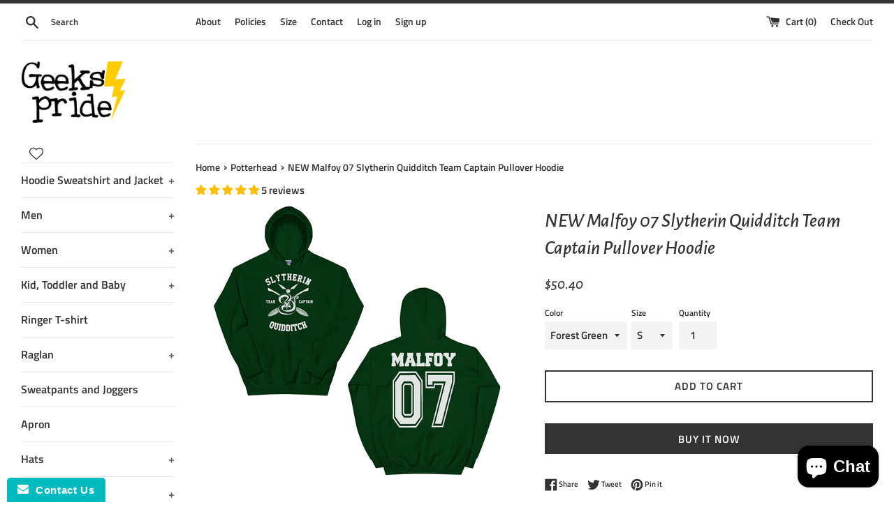

--- FILE ---
content_type: text/html; charset=utf-8
request_url: https://geekspride.com/collections/potterhead/products/new-malfoy-07-slytherin-quidditch-team-captain-pullover-hoodie
body_size: 49489
content:
<!doctype html>
<!--[if IE 9]> <html class="ie9 supports-no-js" lang="en"> <![endif]-->
<!--[if (gt IE 9)|!(IE)]><!--> <html class="supports-no-js" lang="en"> <!--<![endif]-->
<head>
  <!-- Google Tag Manager -->
<script>(function(w,d,s,l,i){w[l]=w[l]||[];w[l].push({'gtm.start':
new Date().getTime(),event:'gtm.js'});var f=d.getElementsByTagName(s)[0],
j=d.createElement(s),dl=l!='dataLayer'?'&l='+l:'';j.async=true;j.src=
'https://www.googletagmanager.com/gtm.js?id='+i+dl;f.parentNode.insertBefore(j,f);
})(window,document,'script','dataLayer','GTM-TWHNPQP');
gtag('config', 'AW-681613583');</script>
<!-- End Google Tag Manager -->
  <!-- Google tag (gtag.js) -->
<script async src="https://www.googletagmanager.com/gtag/js?id=TAG_ID"></script>
<script>
  window.dataLayer = window.dataLayer || [];
  function gtag(){dataLayer.push(arguments);}
  gtag('js', new Date());

  gtag('config', 'TAG_ID');
</script>
  <!-- end of Google tag (gtag.js) -->
     <meta name="p:domain_verify" content="6d27c81adf69731743e9c0bb2b992b2e"/>
    <meta charset="utf-8">
  <meta http-equiv="X-UA-Compatible" content="IE=edge,chrome=1">
  <meta name="viewport" content="width=device-width,initial-scale=1">
  <meta name="theme-color" content="">
  <meta name="p:domain_verify" content="949a0add0823494642a0237ef301a12e"/>
  <link rel="canonical" href="https://geekspride.com/products/new-malfoy-07-slytherin-quidditch-team-captain-pullover-hoodie">

  
    <link rel="shortcut icon" href="//geekspride.com/cdn/shop/files/geeks_prideNEW_std500_32x32.png?v=1660272237" type="image/png" />
  

  <title>
  NEW Malfoy 07 Slytherin Quidditch Team Captain Pullover Hoodie &ndash; Geeks Pride
  </title>
<script src="https://cozyantitheft.addons.business/js/script_tags/banggeek/default/protect.js?shop=banggeek.myshopify.com" type="text/javascript"></script>
  
    <meta name="description" content="A pre-shrunk, classic fit hoodie that&#39;s made with air-jet spun yarn for a soft feel and reduced pilling. Drawstring included• 50% cotton, 50% polyester• Pre-shrunk• 1x1 athletic rib knit collar with spandex• Air-jet spun yarn with a soft feel and reduced pilling• Double-needle stitched collar, shoulders, armholes, cuff">
  

  <!-- /snippets/social-meta-tags.liquid -->




<meta property="og:site_name" content="Geeks Pride">
<meta property="og:url" content="https://geekspride.com/products/new-malfoy-07-slytherin-quidditch-team-captain-pullover-hoodie">
<meta property="og:title" content="NEW Malfoy 07 Slytherin Quidditch Team Captain Pullover Hoodie">
<meta property="og:type" content="product">
<meta property="og:description" content="A pre-shrunk, classic fit hoodie that&#39;s made with air-jet spun yarn for a soft feel and reduced pilling. Drawstring included• 50% cotton, 50% polyester• Pre-shrunk• 1x1 athletic rib knit collar with spandex• Air-jet spun yarn with a soft feel and reduced pilling• Double-needle stitched collar, shoulders, armholes, cuff">

  <meta property="og:price:amount" content="50.40">
  <meta property="og:price:currency" content="USD">

<meta property="og:image" content="http://geekspride.com/cdn/shop/products/MALFOY07NEWcaptainHOODIE_1200x1200.jpg?v=1661857625"><meta property="og:image" content="http://geekspride.com/cdn/shop/products/slytherinqCAPTAINhOODIEforest_189a2237-a85a-4444-9642-3770252564c3_1200x1200.jpg?v=1661857625"><meta property="og:image" content="http://geekspride.com/cdn/shop/products/MALFOY07NEWHOODIE_7cd11ed7-9c68-45e1-b9fb-75a6f8641153_1200x1200.jpg?v=1661857623">
<meta property="og:image:secure_url" content="https://geekspride.com/cdn/shop/products/MALFOY07NEWcaptainHOODIE_1200x1200.jpg?v=1661857625"><meta property="og:image:secure_url" content="https://geekspride.com/cdn/shop/products/slytherinqCAPTAINhOODIEforest_189a2237-a85a-4444-9642-3770252564c3_1200x1200.jpg?v=1661857625"><meta property="og:image:secure_url" content="https://geekspride.com/cdn/shop/products/MALFOY07NEWHOODIE_7cd11ed7-9c68-45e1-b9fb-75a6f8641153_1200x1200.jpg?v=1661857623">


  <meta name="twitter:site" content="@geeks_pride">

<meta name="twitter:card" content="summary_large_image">
<meta name="twitter:title" content="NEW Malfoy 07 Slytherin Quidditch Team Captain Pullover Hoodie">
<meta name="twitter:description" content="A pre-shrunk, classic fit hoodie that&#39;s made with air-jet spun yarn for a soft feel and reduced pilling. Drawstring included• 50% cotton, 50% polyester• Pre-shrunk• 1x1 athletic rib knit collar with spandex• Air-jet spun yarn with a soft feel and reduced pilling• Double-needle stitched collar, shoulders, armholes, cuff">


  <script>
    document.documentElement.className = document.documentElement.className.replace('supports-no-js', 'supports-js');

    var theme = {
      mapStrings: {
        addressError: "Error looking up that address",
        addressNoResults: "No results for that address",
        addressQueryLimit: "You have exceeded the Google API usage limit. Consider upgrading to a \u003ca href=\"https:\/\/developers.google.com\/maps\/premium\/usage-limits\"\u003ePremium Plan\u003c\/a\u003e.",
        authError: "There was a problem authenticating your Google Maps account."
      }
    }
  </script>

  <link href="//geekspride.com/cdn/shop/t/2/assets/theme.scss.css?v=92829849478809904671763517756" rel="stylesheet" type="text/css" media="all" />

  <script>window.performance && window.performance.mark && window.performance.mark('shopify.content_for_header.start');</script><meta name="facebook-domain-verification" content="q4rv3wfuw41ea2wgdvx1vmb22ukrfb">
<meta id="shopify-digital-wallet" name="shopify-digital-wallet" content="/4457562201/digital_wallets/dialog">
<meta name="shopify-checkout-api-token" content="d846ba8a9fd1e0f12630282642c855e3">
<meta id="in-context-paypal-metadata" data-shop-id="4457562201" data-venmo-supported="false" data-environment="production" data-locale="en_US" data-paypal-v4="true" data-currency="USD">
<link rel="alternate" type="application/json+oembed" href="https://geekspride.com/products/new-malfoy-07-slytherin-quidditch-team-captain-pullover-hoodie.oembed">
<script async="async" src="/checkouts/internal/preloads.js?locale=en-US"></script>
<script id="shopify-features" type="application/json">{"accessToken":"d846ba8a9fd1e0f12630282642c855e3","betas":["rich-media-storefront-analytics"],"domain":"geekspride.com","predictiveSearch":true,"shopId":4457562201,"locale":"en"}</script>
<script>var Shopify = Shopify || {};
Shopify.shop = "banggeek.myshopify.com";
Shopify.locale = "en";
Shopify.currency = {"active":"USD","rate":"1.0"};
Shopify.country = "US";
Shopify.theme = {"name":"Simple Hajar","id":37297324121,"schema_name":"Simple","schema_version":"7.2.1","theme_store_id":578,"role":"main"};
Shopify.theme.handle = "null";
Shopify.theme.style = {"id":null,"handle":null};
Shopify.cdnHost = "geekspride.com/cdn";
Shopify.routes = Shopify.routes || {};
Shopify.routes.root = "/";</script>
<script type="module">!function(o){(o.Shopify=o.Shopify||{}).modules=!0}(window);</script>
<script>!function(o){function n(){var o=[];function n(){o.push(Array.prototype.slice.apply(arguments))}return n.q=o,n}var t=o.Shopify=o.Shopify||{};t.loadFeatures=n(),t.autoloadFeatures=n()}(window);</script>
<script id="shop-js-analytics" type="application/json">{"pageType":"product"}</script>
<script defer="defer" async type="module" src="//geekspride.com/cdn/shopifycloud/shop-js/modules/v2/client.init-shop-cart-sync_D0dqhulL.en.esm.js"></script>
<script defer="defer" async type="module" src="//geekspride.com/cdn/shopifycloud/shop-js/modules/v2/chunk.common_CpVO7qML.esm.js"></script>
<script type="module">
  await import("//geekspride.com/cdn/shopifycloud/shop-js/modules/v2/client.init-shop-cart-sync_D0dqhulL.en.esm.js");
await import("//geekspride.com/cdn/shopifycloud/shop-js/modules/v2/chunk.common_CpVO7qML.esm.js");

  window.Shopify.SignInWithShop?.initShopCartSync?.({"fedCMEnabled":true,"windoidEnabled":true});

</script>
<script>(function() {
  var isLoaded = false;
  function asyncLoad() {
    if (isLoaded) return;
    isLoaded = true;
    var urls = ["https:\/\/www.improvedcontactform.com\/icf.js?shop=banggeek.myshopify.com","https:\/\/chimpstatic.com\/mcjs-connected\/js\/users\/1a66805366f3747e60979ab8d\/65ce392525511dba49a0af868.js?shop=banggeek.myshopify.com","https:\/\/sliderapp.hulkapps.com\/assets\/js\/slider.js?shop=banggeek.myshopify.com","https:\/\/whatschat.shopiapps.in\/script\/sp-whatsapp-app.js?version=1.0\u0026shop=banggeek.myshopify.com","https:\/\/cdn-bundler.nice-team.net\/app\/js\/bundler.js?shop=banggeek.myshopify.com","\/\/www.powr.io\/powr.js?powr-token=banggeek.myshopify.com\u0026external-type=shopify\u0026shop=banggeek.myshopify.com","https:\/\/cdncozyantitheft.addons.business\/js\/script_tags\/banggeek\/V0tJjcrmpeJDDotv0w6Qhc10Zy8A6Ci9.js?shop=banggeek.myshopify.com","\/\/cdn.shopify.com\/proxy\/66b0faba64213b21a49df92f1f22d52db2b71adc785fdb470b7669174638885a\/static.cdn.printful.com\/static\/js\/external\/shopify-product-customizer.js?v=0.28\u0026shop=banggeek.myshopify.com\u0026sp-cache-control=cHVibGljLCBtYXgtYWdlPTkwMA"];
    for (var i = 0; i < urls.length; i++) {
      var s = document.createElement('script');
      s.type = 'text/javascript';
      s.async = true;
      s.src = urls[i];
      var x = document.getElementsByTagName('script')[0];
      x.parentNode.insertBefore(s, x);
    }
  };
  if(window.attachEvent) {
    window.attachEvent('onload', asyncLoad);
  } else {
    window.addEventListener('load', asyncLoad, false);
  }
})();</script>
<script id="__st">var __st={"a":4457562201,"offset":25200,"reqid":"2850e680-dded-4f3b-b59e-f454c5b9c95f-1764105217","pageurl":"geekspride.com\/collections\/potterhead\/products\/new-malfoy-07-slytherin-quidditch-team-captain-pullover-hoodie","u":"2bc90bb56205","p":"product","rtyp":"product","rid":7759045001458};</script>
<script>window.ShopifyPaypalV4VisibilityTracking = true;</script>
<script id="captcha-bootstrap">!function(){'use strict';const t='contact',e='account',n='new_comment',o=[[t,t],['blogs',n],['comments',n],[t,'customer']],c=[[e,'customer_login'],[e,'guest_login'],[e,'recover_customer_password'],[e,'create_customer']],r=t=>t.map((([t,e])=>`form[action*='/${t}']:not([data-nocaptcha='true']) input[name='form_type'][value='${e}']`)).join(','),a=t=>()=>t?[...document.querySelectorAll(t)].map((t=>t.form)):[];function s(){const t=[...o],e=r(t);return a(e)}const i='password',u='form_key',d=['recaptcha-v3-token','g-recaptcha-response','h-captcha-response',i],f=()=>{try{return window.sessionStorage}catch{return}},m='__shopify_v',_=t=>t.elements[u];function p(t,e,n=!1){try{const o=window.sessionStorage,c=JSON.parse(o.getItem(e)),{data:r}=function(t){const{data:e,action:n}=t;return t[m]||n?{data:e,action:n}:{data:t,action:n}}(c);for(const[e,n]of Object.entries(r))t.elements[e]&&(t.elements[e].value=n);n&&o.removeItem(e)}catch(o){console.error('form repopulation failed',{error:o})}}const l='form_type',E='cptcha';function T(t){t.dataset[E]=!0}const w=window,h=w.document,L='Shopify',v='ce_forms',y='captcha';let A=!1;((t,e)=>{const n=(g='f06e6c50-85a8-45c8-87d0-21a2b65856fe',I='https://cdn.shopify.com/shopifycloud/storefront-forms-hcaptcha/ce_storefront_forms_captcha_hcaptcha.v1.5.2.iife.js',D={infoText:'Protected by hCaptcha',privacyText:'Privacy',termsText:'Terms'},(t,e,n)=>{const o=w[L][v],c=o.bindForm;if(c)return c(t,g,e,D).then(n);var r;o.q.push([[t,g,e,D],n]),r=I,A||(h.body.append(Object.assign(h.createElement('script'),{id:'captcha-provider',async:!0,src:r})),A=!0)});var g,I,D;w[L]=w[L]||{},w[L][v]=w[L][v]||{},w[L][v].q=[],w[L][y]=w[L][y]||{},w[L][y].protect=function(t,e){n(t,void 0,e),T(t)},Object.freeze(w[L][y]),function(t,e,n,w,h,L){const[v,y,A,g]=function(t,e,n){const i=e?o:[],u=t?c:[],d=[...i,...u],f=r(d),m=r(i),_=r(d.filter((([t,e])=>n.includes(e))));return[a(f),a(m),a(_),s()]}(w,h,L),I=t=>{const e=t.target;return e instanceof HTMLFormElement?e:e&&e.form},D=t=>v().includes(t);t.addEventListener('submit',(t=>{const e=I(t);if(!e)return;const n=D(e)&&!e.dataset.hcaptchaBound&&!e.dataset.recaptchaBound,o=_(e),c=g().includes(e)&&(!o||!o.value);(n||c)&&t.preventDefault(),c&&!n&&(function(t){try{if(!f())return;!function(t){const e=f();if(!e)return;const n=_(t);if(!n)return;const o=n.value;o&&e.removeItem(o)}(t);const e=Array.from(Array(32),(()=>Math.random().toString(36)[2])).join('');!function(t,e){_(t)||t.append(Object.assign(document.createElement('input'),{type:'hidden',name:u})),t.elements[u].value=e}(t,e),function(t,e){const n=f();if(!n)return;const o=[...t.querySelectorAll(`input[type='${i}']`)].map((({name:t})=>t)),c=[...d,...o],r={};for(const[a,s]of new FormData(t).entries())c.includes(a)||(r[a]=s);n.setItem(e,JSON.stringify({[m]:1,action:t.action,data:r}))}(t,e)}catch(e){console.error('failed to persist form',e)}}(e),e.submit())}));const S=(t,e)=>{t&&!t.dataset[E]&&(n(t,e.some((e=>e===t))),T(t))};for(const o of['focusin','change'])t.addEventListener(o,(t=>{const e=I(t);D(e)&&S(e,y())}));const B=e.get('form_key'),M=e.get(l),P=B&&M;t.addEventListener('DOMContentLoaded',(()=>{const t=y();if(P)for(const e of t)e.elements[l].value===M&&p(e,B);[...new Set([...A(),...v().filter((t=>'true'===t.dataset.shopifyCaptcha))])].forEach((e=>S(e,t)))}))}(h,new URLSearchParams(w.location.search),n,t,e,['guest_login'])})(!0,!0)}();</script>
<script integrity="sha256-52AcMU7V7pcBOXWImdc/TAGTFKeNjmkeM1Pvks/DTgc=" data-source-attribution="shopify.loadfeatures" defer="defer" src="//geekspride.com/cdn/shopifycloud/storefront/assets/storefront/load_feature-81c60534.js" crossorigin="anonymous"></script>
<script data-source-attribution="shopify.dynamic_checkout.dynamic.init">var Shopify=Shopify||{};Shopify.PaymentButton=Shopify.PaymentButton||{isStorefrontPortableWallets:!0,init:function(){window.Shopify.PaymentButton.init=function(){};var t=document.createElement("script");t.src="https://geekspride.com/cdn/shopifycloud/portable-wallets/latest/portable-wallets.en.js",t.type="module",document.head.appendChild(t)}};
</script>
<script data-source-attribution="shopify.dynamic_checkout.buyer_consent">
  function portableWalletsHideBuyerConsent(e){var t=document.getElementById("shopify-buyer-consent"),n=document.getElementById("shopify-subscription-policy-button");t&&n&&(t.classList.add("hidden"),t.setAttribute("aria-hidden","true"),n.removeEventListener("click",e))}function portableWalletsShowBuyerConsent(e){var t=document.getElementById("shopify-buyer-consent"),n=document.getElementById("shopify-subscription-policy-button");t&&n&&(t.classList.remove("hidden"),t.removeAttribute("aria-hidden"),n.addEventListener("click",e))}window.Shopify?.PaymentButton&&(window.Shopify.PaymentButton.hideBuyerConsent=portableWalletsHideBuyerConsent,window.Shopify.PaymentButton.showBuyerConsent=portableWalletsShowBuyerConsent);
</script>
<script>
  function portableWalletsCleanup(e){e&&e.src&&console.error("Failed to load portable wallets script "+e.src);var t=document.querySelectorAll("shopify-accelerated-checkout .shopify-payment-button__skeleton, shopify-accelerated-checkout-cart .wallet-cart-button__skeleton"),e=document.getElementById("shopify-buyer-consent");for(let e=0;e<t.length;e++)t[e].remove();e&&e.remove()}function portableWalletsNotLoadedAsModule(e){e instanceof ErrorEvent&&"string"==typeof e.message&&e.message.includes("import.meta")&&"string"==typeof e.filename&&e.filename.includes("portable-wallets")&&(window.removeEventListener("error",portableWalletsNotLoadedAsModule),window.Shopify.PaymentButton.failedToLoad=e,"loading"===document.readyState?document.addEventListener("DOMContentLoaded",window.Shopify.PaymentButton.init):window.Shopify.PaymentButton.init())}window.addEventListener("error",portableWalletsNotLoadedAsModule);
</script>

<script type="module" src="https://geekspride.com/cdn/shopifycloud/portable-wallets/latest/portable-wallets.en.js" onError="portableWalletsCleanup(this)" crossorigin="anonymous"></script>
<script nomodule>
  document.addEventListener("DOMContentLoaded", portableWalletsCleanup);
</script>

<link id="shopify-accelerated-checkout-styles" rel="stylesheet" media="screen" href="https://geekspride.com/cdn/shopifycloud/portable-wallets/latest/accelerated-checkout-backwards-compat.css" crossorigin="anonymous">
<style id="shopify-accelerated-checkout-cart">
        #shopify-buyer-consent {
  margin-top: 1em;
  display: inline-block;
  width: 100%;
}

#shopify-buyer-consent.hidden {
  display: none;
}

#shopify-subscription-policy-button {
  background: none;
  border: none;
  padding: 0;
  text-decoration: underline;
  font-size: inherit;
  cursor: pointer;
}

#shopify-subscription-policy-button::before {
  box-shadow: none;
}

      </style>

<script>window.performance && window.performance.mark && window.performance.mark('shopify.content_for_header.end');</script>

  <script src="//geekspride.com/cdn/shop/t/2/assets/jquery-1.11.0.min.js?v=32460426840832490021536975623" type="text/javascript"></script>
  <script src="//geekspride.com/cdn/shop/t/2/assets/modernizr.min.js?v=44044439420609591321536975623" type="text/javascript"></script>

  <!--[if (gt IE 9)|!(IE)]><!--><script src="//geekspride.com/cdn/shop/t/2/assets/lazysizes.min.js?v=71745035489482760341536975623" async="async"></script><!--<![endif]-->
  <!--[if lte IE 9]><script src="//geekspride.com/cdn/shop/t/2/assets/lazysizes.min.js?v=71745035489482760341536975623"></script><![endif]-->

  

<script>
    
    
    
    
    var gsf_conversion_data = {page_type : 'product', event : 'view_item', data : {product_data : [{variant_id : 43574479880434, product_id : 7759045001458, name : "NEW Malfoy 07 Slytherin Quidditch Team Captain Pullover Hoodie", price : "50.40", currency : "USD", sku : "", brand : "GP PA", variant : "Forest Green / S", category : "Unisex Hoodie", quantity : "0" }], total_price : "50.40", shop_currency : "USD"}};
    
</script>
<!-- BEGIN app block: shopify://apps/judge-me-reviews/blocks/judgeme_core/61ccd3b1-a9f2-4160-9fe9-4fec8413e5d8 --><!-- Start of Judge.me Core -->




<link rel="dns-prefetch" href="https://cdnwidget.judge.me">
<link rel="dns-prefetch" href="https://cdn.judge.me">
<link rel="dns-prefetch" href="https://cdn1.judge.me">
<link rel="dns-prefetch" href="https://api.judge.me">

<script data-cfasync='false' class='jdgm-settings-script'>window.jdgmSettings={"pagination":5,"disable_web_reviews":false,"badge_no_review_text":"No reviews","badge_n_reviews_text":"{{ n }} review/reviews","hide_badge_preview_if_no_reviews":true,"badge_hide_text":false,"enforce_center_preview_badge":false,"widget_title":"Customer Reviews","widget_open_form_text":"Write a review","widget_close_form_text":"Cancel review","widget_refresh_page_text":"Refresh page","widget_summary_text":"Based on {{ number_of_reviews }} review/reviews","widget_no_review_text":"Be the first to write a review","widget_name_field_text":"Name","widget_verified_name_field_text":"Verified Name (public)","widget_name_placeholder_text":"Enter your name (public)","widget_required_field_error_text":"This field is required.","widget_email_field_text":"Email","widget_verified_email_field_text":"Verified Email (private, can not be edited)","widget_email_placeholder_text":"Enter your email (private)","widget_email_field_error_text":"Please enter a valid email address.","widget_rating_field_text":"Rating","widget_review_title_field_text":"Review Title","widget_review_title_placeholder_text":"Give your review a title","widget_review_body_field_text":"Review","widget_review_body_placeholder_text":"Write your comments here","widget_pictures_field_text":"Picture/Video (optional)","widget_submit_review_text":"Submit Review","widget_submit_verified_review_text":"Submit Verified Review","widget_submit_success_msg_with_auto_publish":"Thank you! Please refresh the page in a few moments to see your review. You can remove or edit your review by logging into \u003ca href='https://judge.me/login' target='_blank' rel='nofollow noopener'\u003eJudge.me\u003c/a\u003e","widget_submit_success_msg_no_auto_publish":"Thank you! Your review will be published as soon as it is approved by the shop admin. You can remove or edit your review by logging into \u003ca href='https://judge.me/login' target='_blank' rel='nofollow noopener'\u003eJudge.me\u003c/a\u003e","widget_show_default_reviews_out_of_total_text":"Showing {{ n_reviews_shown }} out of {{ n_reviews }} reviews.","widget_show_all_link_text":"Show all","widget_show_less_link_text":"Show less","widget_author_said_text":"{{ reviewer_name }} said:","widget_days_text":"{{ n }} days ago","widget_weeks_text":"{{ n }} week/weeks ago","widget_months_text":"{{ n }} month/months ago","widget_years_text":"{{ n }} year/years ago","widget_yesterday_text":"Yesterday","widget_today_text":"Today","widget_replied_text":"\u003e\u003e {{ shop_name }} replied:","widget_read_more_text":"Read more","widget_rating_filter_see_all_text":"See all reviews","widget_sorting_most_recent_text":"Most Recent","widget_sorting_highest_rating_text":"Highest Rating","widget_sorting_lowest_rating_text":"Lowest Rating","widget_sorting_with_pictures_text":"Only Pictures","widget_sorting_most_helpful_text":"Most Helpful","widget_open_question_form_text":"Ask a question","widget_reviews_subtab_text":"Reviews","widget_questions_subtab_text":"Questions","widget_question_label_text":"Question","widget_answer_label_text":"Answer","widget_question_placeholder_text":"Write your question here","widget_submit_question_text":"Submit Question","widget_question_submit_success_text":"Thank you for your question! We will notify you once it gets answered.","verified_badge_text":"Verified","verified_badge_placement":"left-of-reviewer-name","widget_hide_border":false,"widget_social_share":false,"all_reviews_include_out_of_store_products":true,"all_reviews_out_of_store_text":"(out of store)","all_reviews_product_name_prefix_text":"about","enable_review_pictures":true,"widget_product_reviews_subtab_text":"Product Reviews","widget_shop_reviews_subtab_text":"Shop Reviews","widget_write_a_store_review_text":"Write a Store Review","widget_other_languages_heading":"Reviews in Other Languages","widget_sorting_pictures_first_text":"Pictures First","floating_tab_button_name":"★ Reviews","floating_tab_title":"Let customers speak for us","floating_tab_url":"","floating_tab_url_enabled":false,"all_reviews_text_badge_text":"Customers rate us {{ shop.metafields.judgeme.all_reviews_rating | round: 1 }}/5 based on {{ shop.metafields.judgeme.all_reviews_count }} reviews.","all_reviews_text_badge_text_branded_style":"{{ shop.metafields.judgeme.all_reviews_rating | round: 1 }} out of 5 stars based on {{ shop.metafields.judgeme.all_reviews_count }} reviews","all_reviews_text_badge_url":"","all_reviews_text_style":"branded","featured_carousel_title":"Let customers speak for us","featured_carousel_count_text":"from {{ n }} reviews","featured_carousel_url":"","verified_count_badge_style":"branded","verified_count_badge_url":"","picture_reminder_submit_button":"Upload Pictures","widget_sorting_videos_first_text":"Videos First","widget_review_pending_text":"Pending","remove_microdata_snippet":false,"preview_badge_no_question_text":"No questions","preview_badge_n_question_text":"{{ number_of_questions }} question/questions","widget_search_bar_placeholder":"Search reviews","widget_sorting_verified_only_text":"Verified only","featured_carousel_verified_badge_enable":true,"featured_carousel_more_reviews_button_text":"Read more reviews","featured_carousel_view_product_button_text":"View product","all_reviews_page_load_more_text":"Load More Reviews","widget_advanced_speed_features":5,"widget_public_name_text":"displayed publicly like","default_reviewer_name_has_non_latin":true,"widget_reviewer_anonymous":"Anonymous","medals_widget_title":"Judge.me Review Medals","widget_invalid_yt_video_url_error_text":"Not a YouTube video URL","widget_max_length_field_error_text":"Please enter no more than {0} characters.","widget_verified_by_shop_text":"Verified by Shop","widget_load_with_code_splitting":true,"widget_ugc_title":"Made by us, Shared by you","widget_ugc_subtitle":"Tag us to see your picture featured in our page","widget_ugc_primary_button_text":"Buy Now","widget_ugc_secondary_button_text":"Load More","widget_ugc_reviews_button_text":"View Reviews","widget_primary_color":"#FFBE00","widget_summary_average_rating_text":"{{ average_rating }} out of 5","widget_media_grid_title":"Customer photos \u0026 videos","widget_media_grid_see_more_text":"See more","widget_verified_by_judgeme_text":"Verified by Judge.me","widget_verified_by_judgeme_text_in_store_medals":"Verified by Judge.me","widget_media_field_exceed_quantity_message":"Sorry, we can only accept {{ max_media }} for one review.","widget_media_field_exceed_limit_message":"{{ file_name }} is too large, please select a {{ media_type }} less than {{ size_limit }}MB.","widget_review_submitted_text":"Review Submitted!","widget_question_submitted_text":"Question Submitted!","widget_close_form_text_question":"Cancel","widget_write_your_answer_here_text":"Write your answer here","widget_enabled_branded_link":true,"widget_show_collected_by_judgeme":true,"widget_collected_by_judgeme_text":"collected by Judge.me","widget_load_more_text":"Load More","widget_full_review_text":"Full Review","widget_read_more_reviews_text":"Read More Reviews","widget_read_questions_text":"Read Questions","widget_questions_and_answers_text":"Questions \u0026 Answers","widget_verified_by_text":"Verified by","widget_number_of_reviews_text":"{{ number_of_reviews }} reviews","widget_back_button_text":"Back","widget_next_button_text":"Next","widget_custom_forms_filter_button":"Filters","how_reviews_are_collected":"How reviews are collected?","widget_gdpr_statement":"How we use your data: We’ll only contact you about the review you left, and only if necessary. By submitting your review, you agree to Judge.me’s \u003ca href='https://judge.me/terms' target='_blank' rel='nofollow noopener'\u003eterms\u003c/a\u003e, \u003ca href='https://judge.me/privacy' target='_blank' rel='nofollow noopener'\u003eprivacy\u003c/a\u003e and \u003ca href='https://judge.me/content-policy' target='_blank' rel='nofollow noopener'\u003econtent\u003c/a\u003e policies.","review_snippet_widget_round_border_style":true,"review_snippet_widget_card_color":"#FFFFFF","review_snippet_widget_slider_arrows_background_color":"#FFFFFF","review_snippet_widget_slider_arrows_color":"#000000","review_snippet_widget_star_color":"#339999","platform":"shopify","branding_url":"https://app.judge.me/reviews","branding_text":"Powered by Judge.me","locale":"en","reply_name":"Geeks Pride","widget_version":"3.0","footer":true,"autopublish":true,"review_dates":true,"enable_custom_form":false,"enable_multi_locales_translations":false,"can_be_branded":true,"reply_name_text":"Geeks Pride"};</script> <style class='jdgm-settings-style'>.jdgm-xx{left:0}:root{--jdgm-primary-color: #FFBE00;--jdgm-secondary-color: rgba(255,190,0,0.1);--jdgm-star-color: #FFBE00;--jdgm-write-review-text-color: white;--jdgm-write-review-bg-color: #FFBE00;--jdgm-paginate-color: #FFBE00;--jdgm-border-radius: 0;--jdgm-reviewer-name-color: #FFBE00}.jdgm-histogram__bar-content{background-color:#FFBE00}.jdgm-rev[data-verified-buyer=true] .jdgm-rev__icon.jdgm-rev__icon:after,.jdgm-rev__buyer-badge.jdgm-rev__buyer-badge{color:white;background-color:#FFBE00}.jdgm-review-widget--small .jdgm-gallery.jdgm-gallery .jdgm-gallery__thumbnail-link:nth-child(8) .jdgm-gallery__thumbnail-wrapper.jdgm-gallery__thumbnail-wrapper:before{content:"See more"}@media only screen and (min-width: 768px){.jdgm-gallery.jdgm-gallery .jdgm-gallery__thumbnail-link:nth-child(8) .jdgm-gallery__thumbnail-wrapper.jdgm-gallery__thumbnail-wrapper:before{content:"See more"}}.jdgm-prev-badge[data-average-rating='0.00']{display:none !important}.jdgm-author-all-initials{display:none !important}.jdgm-author-last-initial{display:none !important}.jdgm-rev-widg__title{visibility:hidden}.jdgm-rev-widg__summary-text{visibility:hidden}.jdgm-prev-badge__text{visibility:hidden}.jdgm-rev__prod-link-prefix:before{content:'about'}.jdgm-rev__out-of-store-text:before{content:'(out of store)'}@media only screen and (min-width: 768px){.jdgm-rev__pics .jdgm-rev_all-rev-page-picture-separator,.jdgm-rev__pics .jdgm-rev__product-picture{display:none}}@media only screen and (max-width: 768px){.jdgm-rev__pics .jdgm-rev_all-rev-page-picture-separator,.jdgm-rev__pics .jdgm-rev__product-picture{display:none}}.jdgm-preview-badge[data-template="product"]{display:none !important}.jdgm-preview-badge[data-template="collection"]{display:none !important}.jdgm-preview-badge[data-template="index"]{display:none !important}.jdgm-review-widget[data-from-snippet="true"]{display:none !important}.jdgm-verified-count-badget[data-from-snippet="true"]{display:none !important}.jdgm-carousel-wrapper[data-from-snippet="true"]{display:none !important}.jdgm-all-reviews-text[data-from-snippet="true"]{display:none !important}.jdgm-medals-section[data-from-snippet="true"]{display:none !important}.jdgm-ugc-media-wrapper[data-from-snippet="true"]{display:none !important}.jdgm-review-snippet-widget .jdgm-rev-snippet-widget__cards-container .jdgm-rev-snippet-card{border-radius:8px;background:#fff}.jdgm-review-snippet-widget .jdgm-rev-snippet-widget__cards-container .jdgm-rev-snippet-card__rev-rating .jdgm-star{color:#399}.jdgm-review-snippet-widget .jdgm-rev-snippet-widget__prev-btn,.jdgm-review-snippet-widget .jdgm-rev-snippet-widget__next-btn{border-radius:50%;background:#fff}.jdgm-review-snippet-widget .jdgm-rev-snippet-widget__prev-btn>svg,.jdgm-review-snippet-widget .jdgm-rev-snippet-widget__next-btn>svg{fill:#000}.jdgm-full-rev-modal.rev-snippet-widget .jm-mfp-container .jm-mfp-content,.jdgm-full-rev-modal.rev-snippet-widget .jm-mfp-container .jdgm-full-rev__icon,.jdgm-full-rev-modal.rev-snippet-widget .jm-mfp-container .jdgm-full-rev__pic-img,.jdgm-full-rev-modal.rev-snippet-widget .jm-mfp-container .jdgm-full-rev__reply{border-radius:8px}.jdgm-full-rev-modal.rev-snippet-widget .jm-mfp-container .jdgm-full-rev[data-verified-buyer="true"] .jdgm-full-rev__icon::after{border-radius:8px}.jdgm-full-rev-modal.rev-snippet-widget .jm-mfp-container .jdgm-full-rev .jdgm-rev__buyer-badge{border-radius:calc( 8px / 2 )}.jdgm-full-rev-modal.rev-snippet-widget .jm-mfp-container .jdgm-full-rev .jdgm-full-rev__replier::before{content:'Geeks Pride'}.jdgm-full-rev-modal.rev-snippet-widget .jm-mfp-container .jdgm-full-rev .jdgm-full-rev__product-button{border-radius:calc( 8px * 6 )}
</style> <style class='jdgm-settings-style'></style>

  
  
  
  <style class='jdgm-miracle-styles'>
  @-webkit-keyframes jdgm-spin{0%{-webkit-transform:rotate(0deg);-ms-transform:rotate(0deg);transform:rotate(0deg)}100%{-webkit-transform:rotate(359deg);-ms-transform:rotate(359deg);transform:rotate(359deg)}}@keyframes jdgm-spin{0%{-webkit-transform:rotate(0deg);-ms-transform:rotate(0deg);transform:rotate(0deg)}100%{-webkit-transform:rotate(359deg);-ms-transform:rotate(359deg);transform:rotate(359deg)}}@font-face{font-family:'JudgemeStar';src:url("[data-uri]") format("woff");font-weight:normal;font-style:normal}.jdgm-star{font-family:'JudgemeStar';display:inline !important;text-decoration:none !important;padding:0 4px 0 0 !important;margin:0 !important;font-weight:bold;opacity:1;-webkit-font-smoothing:antialiased;-moz-osx-font-smoothing:grayscale}.jdgm-star:hover{opacity:1}.jdgm-star:last-of-type{padding:0 !important}.jdgm-star.jdgm--on:before{content:"\e000"}.jdgm-star.jdgm--off:before{content:"\e001"}.jdgm-star.jdgm--half:before{content:"\e002"}.jdgm-widget *{margin:0;line-height:1.4;-webkit-box-sizing:border-box;-moz-box-sizing:border-box;box-sizing:border-box;-webkit-overflow-scrolling:touch}.jdgm-hidden{display:none !important;visibility:hidden !important}.jdgm-temp-hidden{display:none}.jdgm-spinner{width:40px;height:40px;margin:auto;border-radius:50%;border-top:2px solid #eee;border-right:2px solid #eee;border-bottom:2px solid #eee;border-left:2px solid #ccc;-webkit-animation:jdgm-spin 0.8s infinite linear;animation:jdgm-spin 0.8s infinite linear}.jdgm-prev-badge{display:block !important}

</style>


  
  
   


<script data-cfasync='false' class='jdgm-script'>
!function(e){window.jdgm=window.jdgm||{},jdgm.CDN_HOST="https://cdnwidget.judge.me/",jdgm.API_HOST="https://api.judge.me/",jdgm.CDN_BASE_URL="https://cdn.shopify.com/extensions/019abb52-4b96-7a62-b4f6-b44fff4dc9f4/judgeme-extensions-240/assets/",
jdgm.docReady=function(d){(e.attachEvent?"complete"===e.readyState:"loading"!==e.readyState)?
setTimeout(d,0):e.addEventListener("DOMContentLoaded",d)},jdgm.loadCSS=function(d,t,o,a){
!o&&jdgm.loadCSS.requestedUrls.indexOf(d)>=0||(jdgm.loadCSS.requestedUrls.push(d),
(a=e.createElement("link")).rel="stylesheet",a.class="jdgm-stylesheet",a.media="nope!",
a.href=d,a.onload=function(){this.media="all",t&&setTimeout(t)},e.body.appendChild(a))},
jdgm.loadCSS.requestedUrls=[],jdgm.loadJS=function(e,d){var t=new XMLHttpRequest;
t.onreadystatechange=function(){4===t.readyState&&(Function(t.response)(),d&&d(t.response))},
t.open("GET",e),t.send()},jdgm.docReady((function(){(window.jdgmLoadCSS||e.querySelectorAll(
".jdgm-widget, .jdgm-all-reviews-page").length>0)&&(jdgmSettings.widget_load_with_code_splitting?
parseFloat(jdgmSettings.widget_version)>=3?jdgm.loadCSS(jdgm.CDN_HOST+"widget_v3/base.css"):
jdgm.loadCSS(jdgm.CDN_HOST+"widget/base.css"):jdgm.loadCSS(jdgm.CDN_HOST+"shopify_v2.css"),
jdgm.loadJS(jdgm.CDN_HOST+"loader.js"))}))}(document);
</script>
<noscript><link rel="stylesheet" type="text/css" media="all" href="https://cdnwidget.judge.me/shopify_v2.css"></noscript>

<!-- BEGIN app snippet: theme_fix_tags --><script>
  (function() {
    var jdgmThemeFixes = null;
    if (!jdgmThemeFixes) return;
    var thisThemeFix = jdgmThemeFixes[Shopify.theme.id];
    if (!thisThemeFix) return;

    if (thisThemeFix.html) {
      document.addEventListener("DOMContentLoaded", function() {
        var htmlDiv = document.createElement('div');
        htmlDiv.classList.add('jdgm-theme-fix-html');
        htmlDiv.innerHTML = thisThemeFix.html;
        document.body.append(htmlDiv);
      });
    };

    if (thisThemeFix.css) {
      var styleTag = document.createElement('style');
      styleTag.classList.add('jdgm-theme-fix-style');
      styleTag.innerHTML = thisThemeFix.css;
      document.head.append(styleTag);
    };

    if (thisThemeFix.js) {
      var scriptTag = document.createElement('script');
      scriptTag.classList.add('jdgm-theme-fix-script');
      scriptTag.innerHTML = thisThemeFix.js;
      document.head.append(scriptTag);
    };
  })();
</script>
<!-- END app snippet -->
<!-- End of Judge.me Core -->



<!-- END app block --><!-- BEGIN app block: shopify://apps/king-product-options-variant/blocks/app-embed/ce104259-52b1-4720-9ecf-76b34cae0401 -->
    
        <!-- BEGIN app snippet: option.v1 --><link href="//cdn.shopify.com/extensions/0199fa2a-b883-766c-8d45-209ce386441b/king-product-options-variant-68/assets/ymq-option.css" rel="stylesheet" type="text/css" media="all" />
<link async href='https://option.ymq.cool/option/bottom.css' rel='stylesheet'> 
<style id="ymq-jsstyle"></style>
<script data-asyncLoad='asyncLoad' data-mbAt2ktK3Dmszf6K="mbAt2ktK3Dmszf6K">
    window.best_option = window.best_option || {}; 

    best_option.shop = `banggeek.myshopify.com`; 

    best_option.page = `product`; 

    best_option.ymq_option_branding = {}; 
      
        best_option.ymq_option_branding = {"button":{"--button-background-checked-color":"#000000","--button-background-color":"#FFFFFF","--button-background-disabled-color":"#FFFFFF","--button-border-checked-color":"#000000","--button-border-color":"#000000","--button-border-disabled-color":"#000000","--button-font-checked-color":"#FFFFFF","--button-font-disabled-color":"#cccccc","--button-font-color":"#000000","--button-border-radius":"4","--button-font-size":"16","--button-line-height":"20","--button-margin-l-r":"4","--button-margin-u-d":"4","--button-padding-l-r":"16","--button-padding-u-d":"10"},"radio":{"--radio-border-color":"#BBC1E1","--radio-border-checked-color":"#BBC1E1","--radio-border-disabled-color":"#BBC1E1","--radio-border-hover-color":"#BBC1E1","--radio-background-color":"#FFFFFF","--radio-background-checked-color":"#275EFE","--radio-background-disabled-color":"#E1E6F9","--radio-background-hover-color":"#FFFFFF","--radio-inner-color":"#E1E6F9","--radio-inner-checked-color":"#FFFFFF","--radio-inner-disabled-color":"#FFFFFF"},"input":{"--input-background-checked-color":"#FFFFFF","--input-background-color":"#FFFFFF","--input-border-checked-color":"#000000","--input-border-color":"#717171","--input-font-checked-color":"#000000","--input-font-color":"#000000","--input-border-radius":"4","--input-font-size":"14","--input-padding-l-r":"16","--input-padding-u-d":"9","--input-width":"100","--input-max-width":"400"},"select":{"--select-border-color":"#000000","--select-border-checked-color":"#000000","--select-background-color":"#FFFFFF","--select-background-checked-color":"#FFFFFF","--select-font-color":"#000000","--select-font-checked-color":"#000000","--select-option-background-color":"#FFFFFF","--select-option-background-checked-color":"#F5F9FF","--select-option-background-disabled-color":"#FFFFFF","--select-option-font-color":"#000000","--select-option-font-checked-color":"#000000","--select-option-font-disabled-color":"#CCCCCC","--select-padding-u-d":"9","--select-padding-l-r":"16","--select-option-padding-u-d":"9","--select-option-padding-l-r":"16","--select-width":"100","--select-max-width":"400","--select-font-size":"14","--select-border-radius":"0"},"multiple":{"--multiple-background-color":"#F5F9FF","--multiple-font-color":"#000000","--multiple-padding-u-d":"2","--multiple-padding-l-r":"8","--multiple-font-size":"12","--multiple-border-radius":"0"},"img":{"--img-border-color":"#E1E1E1","--img-border-checked-color":"#000000","--img-border-disabled-color":"#000000","--img-width":"50","--img-height":"50","--img-margin-u-d":"2","--img-margin-l-r":"2","--img-border-radius":"4"},"upload":{"--upload-background-color":"#409EFF","--upload-font-color":"#FFFFFF","--upload-border-color":"#409EFF","--upload-padding-u-d":"12","--upload-padding-l-r":"20","--upload-font-size":"12","--upload-border-radius":"4"},"cart":{"--cart-border-color":"#000000","--buy-border-color":"#000000","--cart-border-hover-color":"#000000","--buy-border-hover-color":"#000000","--cart-background-color":"#000000","--buy-background-color":"#000000","--cart-background-hover-color":"#000000","--buy-background-hover-color":"#000000","--cart-font-color":"#FFFFFF","--buy-font-color":"#FFFFFF","--cart-font-hover-color":"#FFFFFF","--buy-font-hover-color":"#FFFFFF","--cart-padding-u-d":"12","--cart-padding-l-r":"16","--buy-padding-u-d":"12","--buy-padding-l-r":"16","--cart-margin-u-d":"4","--cart-margin-l-r":"0","--buy-margin-u-d":"4","--buy-margin-l-r":"0","--cart-width":"100","--cart-max-width":"800","--buy-width":"100","--buy-max-width":"800","--cart-font-size":"14","--cart-border-radius":"0","--buy-font-size":"14","--buy-border-radius":"0"},"quantity":{"--quantity-border-color":"#A6A3A3","--quantity-font-color":"#000000","--quantity-background-color":"#FFFFFF","--quantity-width":"150","--quantity-height":"40","--quantity-font-size":"14","--quantity-border-radius":"0"},"global":{"--global-title-color":"#000000","--global-help-color":"#000000","--global-error-color":"#DC3545","--global-title-font-size":"14","--global-help-font-size":"12","--global-error-font-size":"12","--global-margin-top":"0","--global-margin-bottom":"20","--global-margin-left":"0","--global-margin-right":"0","--global-title-margin-top":"0","--global-title-margin-bottom":"5","--global-title-margin-left":"0","--global-title-margin-right":"0","--global-help-margin-top":"5","--global-help-margin-bottom":"0","--global-help-margin-left":"0","--global-help-margin-right":"0","--global-error-margin-top":"5","--global-error-margin-bottom":"0","--global-error-margin-left":"0","--global-error-margin-right":"0"},"discount":{"--new-discount-normal-color":"#1878B9","--new-discount-error-color":"#E22120","--new-discount-layout":"flex-end"},"lan":{"require":"This is a required field.","email":"Please enter a valid email address.","phone":"Please enter the correct phone.","number":"Please enter an number.","integer":"Please enter an integer.","min_char":"Please enter no less than %s characters.","max_char":"Please enter no more than %s characters.","max_s":"Please choose less than %s options.","min_s":"Please choose more than %s options.","total_s":"Please choose %s options.","min":"Please enter no less than %s.","max":"Please enter no more than %s.","currency":"USD","sold_out":"sold out","please_choose":"Please choose","add_to_cart":"ADD TO CART","buy_it_now":"BUY IT NOW","add_price_text":"Selection will add %s to the price","discount_code":"Discount code","application":"Apply","discount_error1":"Enter a valid discount code","discount_error2":"discount code isn't valid for the items in your cart"},"price":{"--price-border-color":"#000000","--price-background-color":"#FFFFFF","--price-font-color":"#000000","--price-price-font-color":"#03de90","--price-padding-u-d":"9","--price-padding-l-r":"16","--price-width":"100","--price-max-width":"400","--price-font-size":"14","--price-border-radius":"0"},"extra":{"is_show":"0","plan":0,"quantity-box":"0","price-value":"3,4,15,6,16,7","variant-original-margin-bottom":"15","strong-dorp-down":0,"radio-unchecked":1,"img-option-bigger":1,"add-button-reload":1,"buy-now-new":1,"open-theme-buy-now":1,"open-theme-ajax-cart":1,"free_plan":0,"img_cdn":1,"timestamp":1670069173,"new":2}}; 
     
        
    best_option.product = {"id":7759045001458,"title":"NEW Malfoy 07 Slytherin Quidditch Team Captain Pullover Hoodie","handle":"new-malfoy-07-slytherin-quidditch-team-captain-pullover-hoodie","description":"\u003cp\u003eA pre-shrunk, classic fit hoodie that's made with air-jet spun yarn for a soft feel and reduced pilling. Drawstring included\u003cbr\u003e\u003cbr\u003e• 50% cotton, 50% polyester\u003cbr\u003e• Pre-shrunk\u003cbr\u003e• 1x1 athletic rib knit collar with spandex\u003cbr\u003e• Air-jet spun yarn with a soft feel and reduced pilling\u003cbr\u003e• Double-needle stitched collar, shoulders, armholes, cuffs, and hem\u003c\/p\u003e\n\u003cp\u003e\u003cstrong class=\"size-guide-title\"\u003eSize guide\u003c\/strong\u003e\u003c\/p\u003e\n\u003cp\u003e\u003cstrong class=\"size-guide-title\"\u003e\u003cimg src=\"https:\/\/cdn.shopify.com\/s\/files\/1\/0044\/5756\/2201\/files\/sizeUNISEX_2d182897-ae00-4400-8bb8-e918dc7ea17e_480x480.jpg?v=1669535124\" alt=\"\" data-mce-selected=\"1\" data-mce-src=\"https:\/\/cdn.shopify.com\/s\/files\/1\/0044\/5756\/2201\/files\/sizeUNISEX_2d182897-ae00-4400-8bb8-e918dc7ea17e_480x480.jpg?v=1669535124\"\u003e\u003c\/strong\u003e\u003c\/p\u003e\n\u003cdiv class=\"table-responsive dynamic\" data-unit-system=\"imperial\"\u003e\n\u003ctable cellpadding=\"5\"\u003e\n\u003ctbody\u003e\n\u003ctr\u003e\n\u003ctd\u003e \u003c\/td\u003e\n\u003ctd\u003e\u003cstrong\u003eS\u003c\/strong\u003e\u003c\/td\u003e\n\u003ctd\u003e\u003cstrong\u003eM\u003c\/strong\u003e\u003c\/td\u003e\n\u003ctd\u003e\u003cstrong\u003eL\u003c\/strong\u003e\u003c\/td\u003e\n\u003ctd\u003e\u003cstrong\u003eXL\u003c\/strong\u003e\u003c\/td\u003e\n\u003ctd\u003e\u003cstrong\u003e2XL\u003c\/strong\u003e\u003c\/td\u003e\n\u003ctd\u003e\u003cstrong\u003e3XL\u003c\/strong\u003e\u003c\/td\u003e\n\u003ctd\u003e\u003cstrong\u003e4XL\u003c\/strong\u003e\u003c\/td\u003e\n\u003ctd\u003e\u003cstrong\u003e5XL\u003c\/strong\u003e\u003c\/td\u003e\n\u003c\/tr\u003e\n\u003ctr\u003e\n\u003ctd\u003e\u003cstrong\u003eLength (inches)\u003c\/strong\u003e\u003c\/td\u003e\n\u003ctd\u003e27\u003c\/td\u003e\n\u003ctd\u003e28\u003c\/td\u003e\n\u003ctd\u003e29\u003c\/td\u003e\n\u003ctd\u003e30\u003c\/td\u003e\n\u003ctd\u003e31\u003c\/td\u003e\n\u003ctd\u003e32\u003c\/td\u003e\n\u003ctd\u003e33\u003c\/td\u003e\n\u003ctd\u003e34\u003c\/td\u003e\n\u003c\/tr\u003e\n\u003ctr\u003e\n\u003ctd\u003e\u003cstrong\u003eWidth (inches)\u003c\/strong\u003e\u003c\/td\u003e\n\u003ctd\u003e20\u003c\/td\u003e\n\u003ctd\u003e22\u003c\/td\u003e\n\u003ctd\u003e24\u003c\/td\u003e\n\u003ctd\u003e26\u003c\/td\u003e\n\u003ctd\u003e28\u003c\/td\u003e\n\u003ctd\u003e30\u003c\/td\u003e\n\u003ctd\u003e32\u003c\/td\u003e\n\u003ctd\u003e34\u003c\/td\u003e\n\u003c\/tr\u003e\n\u003c\/tbody\u003e\n\u003c\/table\u003e\n\u003c\/div\u003e","published_at":"2022-08-30T18:06:49+07:00","created_at":"2022-08-30T18:06:49+07:00","vendor":"GP PA","type":"Unisex Hoodie","tags":["draco malfoy","draco malfoy quidditch hoodie","harry potter","harry potter personalized","malfoy","malfoy 03","malfoy 07","muggle","muggles","potter","potterhead","potterheads","pottermore","qudditch jersey slytherin","SLYTHERIN","slytherin captain","slytherin house","slytherin malfoy","slytherin malfoy sweatshirt","slytherin pride","slytherin sweatshirt"],"price":5040,"price_min":5040,"price_max":5600,"available":true,"price_varies":true,"compare_at_price":null,"compare_at_price_min":0,"compare_at_price_max":0,"compare_at_price_varies":false,"variants":[{"id":43574479880434,"title":"Forest Green \/ S","option1":"Forest Green","option2":"S","option3":null,"sku":null,"requires_shipping":true,"taxable":true,"featured_image":null,"available":true,"name":"NEW Malfoy 07 Slytherin Quidditch Team Captain Pullover Hoodie - Forest Green \/ S","public_title":"Forest Green \/ S","options":["Forest Green","S"],"price":5040,"weight":499,"compare_at_price":null,"inventory_management":null,"barcode":null,"requires_selling_plan":false,"selling_plan_allocations":[]},{"id":43574479913202,"title":"Forest Green \/ M","option1":"Forest Green","option2":"M","option3":null,"sku":null,"requires_shipping":true,"taxable":true,"featured_image":null,"available":true,"name":"NEW Malfoy 07 Slytherin Quidditch Team Captain Pullover Hoodie - Forest Green \/ M","public_title":"Forest Green \/ M","options":["Forest Green","M"],"price":5040,"weight":499,"compare_at_price":null,"inventory_management":null,"barcode":null,"requires_selling_plan":false,"selling_plan_allocations":[]},{"id":43574479945970,"title":"Forest Green \/ L","option1":"Forest Green","option2":"L","option3":null,"sku":null,"requires_shipping":true,"taxable":true,"featured_image":null,"available":true,"name":"NEW Malfoy 07 Slytherin Quidditch Team Captain Pullover Hoodie - Forest Green \/ L","public_title":"Forest Green \/ L","options":["Forest Green","L"],"price":5040,"weight":499,"compare_at_price":null,"inventory_management":null,"barcode":null,"requires_selling_plan":false,"selling_plan_allocations":[]},{"id":43574479978738,"title":"Forest Green \/ XL","option1":"Forest Green","option2":"XL","option3":null,"sku":null,"requires_shipping":true,"taxable":true,"featured_image":null,"available":true,"name":"NEW Malfoy 07 Slytherin Quidditch Team Captain Pullover Hoodie - Forest Green \/ XL","public_title":"Forest Green \/ XL","options":["Forest Green","XL"],"price":5040,"weight":499,"compare_at_price":null,"inventory_management":null,"barcode":null,"requires_selling_plan":false,"selling_plan_allocations":[]},{"id":43574480011506,"title":"Forest Green \/ 2XL","option1":"Forest Green","option2":"2XL","option3":null,"sku":null,"requires_shipping":true,"taxable":true,"featured_image":null,"available":true,"name":"NEW Malfoy 07 Slytherin Quidditch Team Captain Pullover Hoodie - Forest Green \/ 2XL","public_title":"Forest Green \/ 2XL","options":["Forest Green","2XL"],"price":5500,"weight":499,"compare_at_price":null,"inventory_management":null,"barcode":null,"requires_selling_plan":false,"selling_plan_allocations":[]},{"id":43574480044274,"title":"Forest Green \/ 3XL","option1":"Forest Green","option2":"3XL","option3":null,"sku":null,"requires_shipping":true,"taxable":true,"featured_image":null,"available":true,"name":"NEW Malfoy 07 Slytherin Quidditch Team Captain Pullover Hoodie - Forest Green \/ 3XL","public_title":"Forest Green \/ 3XL","options":["Forest Green","3XL"],"price":5600,"weight":499,"compare_at_price":null,"inventory_management":null,"barcode":null,"requires_selling_plan":false,"selling_plan_allocations":[]}],"images":["\/\/geekspride.com\/cdn\/shop\/products\/MALFOY07NEWcaptainHOODIE.jpg?v=1661857625","\/\/geekspride.com\/cdn\/shop\/products\/slytherinqCAPTAINhOODIEforest_189a2237-a85a-4444-9642-3770252564c3.jpg?v=1661857625","\/\/geekspride.com\/cdn\/shop\/products\/MALFOY07NEWHOODIE_7cd11ed7-9c68-45e1-b9fb-75a6f8641153.jpg?v=1661857623"],"featured_image":"\/\/geekspride.com\/cdn\/shop\/products\/MALFOY07NEWcaptainHOODIE.jpg?v=1661857625","options":["Color","Size"],"media":[{"alt":null,"id":30835239387378,"position":1,"preview_image":{"aspect_ratio":1.154,"height":1419,"width":1638,"src":"\/\/geekspride.com\/cdn\/shop\/products\/MALFOY07NEWcaptainHOODIE.jpg?v=1661857625"},"aspect_ratio":1.154,"height":1419,"media_type":"image","src":"\/\/geekspride.com\/cdn\/shop\/products\/MALFOY07NEWcaptainHOODIE.jpg?v=1661857625","width":1638},{"alt":null,"id":30835238306034,"position":2,"preview_image":{"aspect_ratio":1.0,"height":1000,"width":1000,"src":"\/\/geekspride.com\/cdn\/shop\/products\/slytherinqCAPTAINhOODIEforest_189a2237-a85a-4444-9642-3770252564c3.jpg?v=1661857625"},"aspect_ratio":1.0,"height":1000,"media_type":"image","src":"\/\/geekspride.com\/cdn\/shop\/products\/slytherinqCAPTAINhOODIEforest_189a2237-a85a-4444-9642-3770252564c3.jpg?v=1661857625","width":1000},{"alt":null,"id":30835239420146,"position":3,"preview_image":{"aspect_ratio":1.0,"height":1000,"width":1000,"src":"\/\/geekspride.com\/cdn\/shop\/products\/MALFOY07NEWHOODIE_7cd11ed7-9c68-45e1-b9fb-75a6f8641153.jpg?v=1661857623"},"aspect_ratio":1.0,"height":1000,"media_type":"image","src":"\/\/geekspride.com\/cdn\/shop\/products\/MALFOY07NEWHOODIE_7cd11ed7-9c68-45e1-b9fb-75a6f8641153.jpg?v=1661857623","width":1000}],"requires_selling_plan":false,"selling_plan_groups":[],"content":"\u003cp\u003eA pre-shrunk, classic fit hoodie that's made with air-jet spun yarn for a soft feel and reduced pilling. Drawstring included\u003cbr\u003e\u003cbr\u003e• 50% cotton, 50% polyester\u003cbr\u003e• Pre-shrunk\u003cbr\u003e• 1x1 athletic rib knit collar with spandex\u003cbr\u003e• Air-jet spun yarn with a soft feel and reduced pilling\u003cbr\u003e• Double-needle stitched collar, shoulders, armholes, cuffs, and hem\u003c\/p\u003e\n\u003cp\u003e\u003cstrong class=\"size-guide-title\"\u003eSize guide\u003c\/strong\u003e\u003c\/p\u003e\n\u003cp\u003e\u003cstrong class=\"size-guide-title\"\u003e\u003cimg src=\"https:\/\/cdn.shopify.com\/s\/files\/1\/0044\/5756\/2201\/files\/sizeUNISEX_2d182897-ae00-4400-8bb8-e918dc7ea17e_480x480.jpg?v=1669535124\" alt=\"\" data-mce-selected=\"1\" data-mce-src=\"https:\/\/cdn.shopify.com\/s\/files\/1\/0044\/5756\/2201\/files\/sizeUNISEX_2d182897-ae00-4400-8bb8-e918dc7ea17e_480x480.jpg?v=1669535124\"\u003e\u003c\/strong\u003e\u003c\/p\u003e\n\u003cdiv class=\"table-responsive dynamic\" data-unit-system=\"imperial\"\u003e\n\u003ctable cellpadding=\"5\"\u003e\n\u003ctbody\u003e\n\u003ctr\u003e\n\u003ctd\u003e \u003c\/td\u003e\n\u003ctd\u003e\u003cstrong\u003eS\u003c\/strong\u003e\u003c\/td\u003e\n\u003ctd\u003e\u003cstrong\u003eM\u003c\/strong\u003e\u003c\/td\u003e\n\u003ctd\u003e\u003cstrong\u003eL\u003c\/strong\u003e\u003c\/td\u003e\n\u003ctd\u003e\u003cstrong\u003eXL\u003c\/strong\u003e\u003c\/td\u003e\n\u003ctd\u003e\u003cstrong\u003e2XL\u003c\/strong\u003e\u003c\/td\u003e\n\u003ctd\u003e\u003cstrong\u003e3XL\u003c\/strong\u003e\u003c\/td\u003e\n\u003ctd\u003e\u003cstrong\u003e4XL\u003c\/strong\u003e\u003c\/td\u003e\n\u003ctd\u003e\u003cstrong\u003e5XL\u003c\/strong\u003e\u003c\/td\u003e\n\u003c\/tr\u003e\n\u003ctr\u003e\n\u003ctd\u003e\u003cstrong\u003eLength (inches)\u003c\/strong\u003e\u003c\/td\u003e\n\u003ctd\u003e27\u003c\/td\u003e\n\u003ctd\u003e28\u003c\/td\u003e\n\u003ctd\u003e29\u003c\/td\u003e\n\u003ctd\u003e30\u003c\/td\u003e\n\u003ctd\u003e31\u003c\/td\u003e\n\u003ctd\u003e32\u003c\/td\u003e\n\u003ctd\u003e33\u003c\/td\u003e\n\u003ctd\u003e34\u003c\/td\u003e\n\u003c\/tr\u003e\n\u003ctr\u003e\n\u003ctd\u003e\u003cstrong\u003eWidth (inches)\u003c\/strong\u003e\u003c\/td\u003e\n\u003ctd\u003e20\u003c\/td\u003e\n\u003ctd\u003e22\u003c\/td\u003e\n\u003ctd\u003e24\u003c\/td\u003e\n\u003ctd\u003e26\u003c\/td\u003e\n\u003ctd\u003e28\u003c\/td\u003e\n\u003ctd\u003e30\u003c\/td\u003e\n\u003ctd\u003e32\u003c\/td\u003e\n\u003ctd\u003e34\u003c\/td\u003e\n\u003c\/tr\u003e\n\u003c\/tbody\u003e\n\u003c\/table\u003e\n\u003c\/div\u003e"}; 

    best_option.ymq_has_only_default_variant = true; 
     
        best_option.ymq_has_only_default_variant = false; 
     

    
        best_option.ymq_status = {}; 
         

        best_option.ymq_variantjson = {}; 
         

        best_option.ymq_option_data = {}; 
        

        best_option.ymq_option_condition = {}; 
         
            
    


    best_option.product_collections = {};
    
        best_option.product_collections[65810563161] = {"id":65810563161,"handle":"frontpage","updated_at":"2025-11-25T19:03:19+07:00","published_at":"2018-09-15T08:34:08+07:00","sort_order":"created-desc","template_suffix":null,"published_scope":"web","title":"Home page","body_html":null};
    
        best_option.product_collections[411968405746] = {"id":411968405746,"handle":"potterhead","title":"Potterhead","updated_at":"2025-11-25T19:03:19+07:00","body_html":"","published_at":"2022-08-31T10:05:46+07:00","sort_order":"created-desc","template_suffix":"","disjunctive":false,"rules":[{"column":"tag","relation":"equals","condition":"harry potter"}],"published_scope":"web","image":{"created_at":"2022-08-31T10:05:43+07:00","alt":null,"width":3024,"height":4032,"src":"\/\/geekspride.com\/cdn\/shop\/collections\/potter_banner.jpg?v=1661915189"}};
    
        best_option.product_collections[416648167666] = {"id":416648167666,"handle":"slytherin","title":"Slytherin","updated_at":"2025-11-22T19:03:14+07:00","body_html":"","published_at":"2023-04-26T20:17:13+07:00","sort_order":"best-selling","template_suffix":"","disjunctive":false,"rules":[{"column":"tag","relation":"equals","condition":"SLYTHERIN"}],"published_scope":"web","image":{"created_at":"2023-04-26T20:17:41+07:00","alt":null,"width":640,"height":640,"src":"\/\/geekspride.com\/cdn\/shop\/collections\/iap_640x640.1164955707_490h79xl.jpg?v=1682515061"}};
    
        best_option.product_collections[67365797977] = {"id":67365797977,"handle":"pullover-hoodie","title":"Unisex Hoodie","updated_at":"2025-11-22T19:03:14+07:00","body_html":"","published_at":"2018-09-24T18:40:34+07:00","sort_order":"best-selling","template_suffix":"","disjunctive":false,"rules":[{"column":"title","relation":"contains","condition":"Hoodie"},{"column":"title","relation":"not_contains","condition":"Kid"},{"column":"title","relation":"not_contains","condition":"Zip"},{"column":"title","relation":"not_contains","condition":"Crop Hoodie"},{"column":"type","relation":"equals","condition":"Unisex Hoodie"}],"published_scope":"web"};
    


    best_option.ymq_template_options = {};
    best_option.ymq_option_template = {};
    best_option.ymq_option_template_condition = {}; 
    
    
    

    
        best_option.ymq_option_template_sort = `1,505,506,2,3,4`;
    

    
        best_option.ymq_option_template_sort_before = false;
    
    
    
    best_option.ymq_option_template_c_t = {};
    best_option.ymq_option_template_condition_c_t = {};
    best_option.ymq_option_template_assign_c_t = {};
    
    
        
        
            
            
                best_option.ymq_template_options[`tem1`] = {"template":{"ymq1tem1":{"id":"1tem1","type":"1","label":"NAME #NUMBER","default_text":"","required":1,"min_char":"2","placeholder":"NAME 00","is_get_to_cart":1,"onetime":0,"column_width":"","tooltip":"","tooltip_position":"1","hide_title":"0","class":"","help":"","alert_text":"","a_t1":"","a_t2":"","a_width":"700","weight":"","sku":"","price":"","one_time":"0","max_char":"","min":"","max":"","field_type":"1"}},"condition":{},"assign":{"type":1,"manual":{"tag":"","collection":"","product":""},"automate":{"type":"1","data":{"1":{"tem_condition":"1","tem_condition_type":"7","tem_condition_value":"Customize"},"2":{"tem_condition":"1","tem_condition_type":"8","tem_condition_value":"God"},"3":{"tem_condition":"1","tem_condition_type":"8","tem_condition_value":"PJ"},"4":{"tem_condition":"1","tem_condition_type":"8","tem_condition_value":"Anatomy"}}}}};
                best_option.ymq_option_template_c_t[`tem1`] = best_option.ymq_template_options[`tem1`]['template'];
                best_option.ymq_option_template_condition_c_t[`tem1`] = best_option.ymq_template_options[`tem1`]['condition'];
                best_option.ymq_option_template_assign_c_t[`tem1`] = best_option.ymq_template_options[`tem1`]['assign'];
            
        
            
            
                best_option.ymq_template_options[`tem505`] = {"template":{"ymq505tem2":{"id":"505tem2","type":"1","label":"Name","default_text":"NAME","placeholder":"NAME","open_new_window":1,"is_get_to_cart":1,"onetime":0,"required":"0","column_width":"","tooltip":"","tooltip_position":"1","hide_title":"0","class":"","help":"","alert_text":"","a_t1":"","a_t2":"","a_width":"700","weight":"","sku":"","price":"","one_time":"0","min_char":"","max_char":"","min":"","max":"","field_type":"1","sb":0},"ymq505tem1":{"id":"505tem1","type":"1","label":"Year","field_type":"4","min":"","default_text":"4","placeholder":"4","open_new_window":1,"is_get_to_cart":1,"onetime":0,"required":"0","column_width":"","tooltip":"","tooltip_position":"1","hide_title":"0","class":"","help":"","alert_text":"","a_t1":"","a_t2":"","a_width":"700","weight":"","sku":"","price":"","one_time":"0","min_char":"","max_char":"","max":""}},"condition":{},"assign":{"type":1,"manual":{"tag":"","collection":"","product":""},"automate":{"type":"1","data":{"1":{"tem_condition":"1","tem_condition_type":"7","tem_condition_value":"Birthday Custom"}}}}};
                best_option.ymq_option_template_c_t[`tem505`] = best_option.ymq_template_options[`tem505`]['template'];
                best_option.ymq_option_template_condition_c_t[`tem505`] = best_option.ymq_template_options[`tem505`]['condition'];
                best_option.ymq_option_template_assign_c_t[`tem505`] = best_option.ymq_template_options[`tem505`]['assign'];
            
        
            
            
                best_option.ymq_template_options[`tem506`] = {"template":{"ymq506tem1":{"id":"506tem1","type":"3","options":{"506tem1_1":{"link":"","allow_link":0,"weight":"","sku":"","id":"506tem1_1","price":"","value":"BOY","hasstock":1,"one_time":"0","default":"0","canvas_type":"2","canvas1":"","canvas2":"","qty_input":0},"506tem1_2":{"link":"","allow_link":0,"weight":"","sku":"","id":"506tem1_2","price":"","value":"GIRL","hasstock":1,"one_time":"0","default":"0","canvas_type":"2","canvas1":"","canvas2":"","qty_input":0}},"label":"BIRTHDAY BOY/GIRL","open_new_window":1,"is_get_to_cart":1,"onetime":0,"required":"0","column_width":"","tooltip":"","tooltip_position":"1","hide_title":"0","class":"","help":"","alert_text":"","a_t1":"","a_t2":"","a_width":"700"}},"condition":{},"assign":{"type":0,"manual":{"tag":"","collection":"","product":"8401607557362"},"automate":{"type":"1","data":{"1":{"tem_condition":1,"tem_condition_type":1,"tem_condition_value":""}}}}};
                best_option.ymq_option_template_c_t[`tem506`] = best_option.ymq_template_options[`tem506`]['template'];
                best_option.ymq_option_template_condition_c_t[`tem506`] = best_option.ymq_template_options[`tem506`]['condition'];
                best_option.ymq_option_template_assign_c_t[`tem506`] = best_option.ymq_template_options[`tem506`]['assign'];
            
        
            
            
                best_option.ymq_template_options[`tem3`] = {"template":{"ymq3tem1":{"id":"3tem1","type":"1","label":"NAME","default_text":"","required":1,"min_char":"2","placeholder":"NAME","is_get_to_cart":1,"onetime":0,"column_width":"","tooltip":"","tooltip_position":"1","hide_title":"0","class":"","help":"","alert_text":"","a_t1":"","a_t2":"","a_width":"700","weight":"","sku":"","price":"","one_time":"0","max_char":"","min":"","max":"","field_type":"1","open_new_window":1}},"condition":{},"assign":{"type":1,"manual":{"tag":"","collection":"","product":""},"automate":{"type":"1","data":{"1":{"tem_condition":"1","tem_condition_type":"7","tem_condition_value":"Customize"},"2":{"tem_condition":"1","tem_condition_type":"8","tem_condition_value":"quidditch"},"3":{"tem_condition":"1","tem_condition_type":"8","tem_condition_value":"blood"},"4":{"tem_condition":"1","tem_condition_type":"7","tem_condition_value":"PJ"},"5":{"tem_condition":"1","tem_condition_type":"8","tem_condition_value":"Anatomy"}}}}};
                best_option.ymq_option_template_c_t[`tem3`] = best_option.ymq_template_options[`tem3`]['template'];
                best_option.ymq_option_template_condition_c_t[`tem3`] = best_option.ymq_template_options[`tem3`]['condition'];
                best_option.ymq_option_template_assign_c_t[`tem3`] = best_option.ymq_template_options[`tem3`]['assign'];
            
        
            
            
                best_option.ymq_template_options[`tem4`] = {"template":{"ymq4tem1":{"id":"4tem1","type":"1","label":"NAME","required":1,"placeholder":"YOUR NAME","open_new_window":1,"is_get_to_cart":1,"onetime":0,"column_width":"","tooltip":"","tooltip_position":"1","hide_title":"0","class":"","help":"","alert_text":"","a_t1":"","a_t2":"","a_width":"700","weight":"","sku":"","price":"","one_time":"0","min_char":"","max_char":"","default_text":"","min":"","max":"","field_type":"1"},"ymq4tem2":{"id":"4tem2","type":"1","label":"DESCRIPTION","placeholder":"MD ANESTHESIOLOGY","open_new_window":1,"is_get_to_cart":1,"onetime":0,"required":1,"column_width":"","tooltip":"","tooltip_position":"1","hide_title":"0","class":"","help":"","alert_text":"","a_t1":"","a_t2":"","a_width":"700","weight":"","sku":"","price":"","one_time":"0","min_char":"","max_char":"","default_text":"","min":"","max":"","field_type":"1"}},"condition":{},"assign":{"type":1,"manual":{"tag":"","collection":"","product":""},"automate":{"type":"1","data":{"1":{"tem_condition":"1","tem_condition_type":"7","tem_condition_value":"Anatomy"},"2":{"tem_condition":"1","tem_condition_type":"7","tem_condition_value":"Customize"}}}}};
                best_option.ymq_option_template_c_t[`tem4`] = best_option.ymq_template_options[`tem4`]['template'];
                best_option.ymq_option_template_condition_c_t[`tem4`] = best_option.ymq_template_options[`tem4`]['condition'];
                best_option.ymq_option_template_assign_c_t[`tem4`] = best_option.ymq_template_options[`tem4`]['assign'];
            
        
            
            
                best_option.ymq_template_options[`tem2`] = {"template":{"ymq2tem1":{"id":"2tem1","type":"1","label":"NAME","required":1,"placeholder":"NAME","is_get_to_cart":1,"onetime":0,"column_width":"","tooltip":"","tooltip_position":"1","hide_title":"0","class":"","help":"","alert_text":"","a_t1":"","a_t2":"","a_width":"700","weight":"","sku":"","price":"","one_time":"0","min_char":"","max_char":"","default_text":"","min":"","max":"","field_type":"1"},"ymq2tem2":{"id":"2tem2","type":"3","options":{"2tem2_1":{"allow_link":0,"weight":"","sku":"","id":"2tem2_1","price":"","value":"Zeus","hasstock":1,"one_time":"0","default":"0","canvas_type":"2","canvas1":"","canvas2":"","qty_input":0},"2tem2_2":{"allow_link":0,"weight":"","sku":"","id":"2tem2_2","price":"","value":"Athena","hasstock":1,"one_time":"0","default":"0","canvas_type":"2","canvas1":"","canvas2":"","qty_input":0},"2tem2_3":{"allow_link":0,"weight":"","sku":"","id":"2tem2_3","price":"","value":"Hermes","hasstock":1,"one_time":"0","default":"0","canvas_type":"2","canvas1":"","canvas2":"","qty_input":0},"2tem2_4":{"allow_link":0,"weight":"","sku":"","id":"2tem2_4","price":"","value":"Aphrodite","hasstock":1,"one_time":"0","default":"0","canvas_type":"2","canvas1":"","canvas2":"","qty_input":0},"2tem2_5":{"allow_link":0,"weight":"","sku":"","id":"2tem2_5","price":"","value":"Tyche","hasstock":1,"one_time":"0","default":"0","canvas_type":"2","canvas1":"","canvas2":"","qty_input":0},"2tem2_6":{"allow_link":0,"weight":"","sku":"","id":"2tem2_6","price":"","value":"Poseidon","hasstock":1,"one_time":"0","default":"0","canvas_type":"2","canvas1":"","canvas2":"","qty_input":0},"2tem2_7":{"allow_link":0,"weight":"","sku":"","id":"2tem2_7","price":"","value":"Hades","hasstock":1,"one_time":"0","default":"0","canvas_type":"2","canvas1":"","canvas2":"","qty_input":0},"2tem2_8":{"allow_link":0,"weight":"","sku":"","id":"2tem2_8","price":"","value":"Nemesis","hasstock":1,"one_time":"0","default":"0","canvas_type":"2","canvas1":"","canvas2":"","qty_input":0},"2tem2_9":{"allow_link":0,"weight":"","sku":"","id":"2tem2_9","price":"","value":"Hypnos","hasstock":1,"one_time":"0","default":"0","canvas_type":"2","canvas1":"","canvas2":"","qty_input":0},"2tem2_10":{"allow_link":0,"weight":"","sku":"","id":"2tem2_10","price":"","value":"Hecate","hasstock":1,"one_time":"0","default":"0","canvas_type":"2","canvas1":"","canvas2":"","qty_input":0},"2tem2_11":{"allow_link":0,"weight":"","sku":"","id":"2tem2_11","price":"","value":"Ares","hasstock":1,"one_time":"0","default":"0","canvas_type":"2","canvas1":"","canvas2":"","qty_input":0},"2tem2_12":{"allow_link":0,"weight":"","sku":"","id":"2tem2_12","price":"","value":"Apollo","hasstock":1,"one_time":"0","default":"0","canvas_type":"2","canvas1":"","canvas2":"","qty_input":0},"2tem2_13":{"allow_link":0,"weight":"","sku":"","id":"2tem2_13","price":"","value":"Iris","hasstock":1,"one_time":"0","default":"0","canvas_type":"2","canvas1":"","canvas2":"","qty_input":0},"2tem2_14":{"allow_link":0,"weight":"","sku":"","id":"2tem2_14","price":"","value":"Hera","hasstock":1,"one_time":"0","default":"0","canvas_type":"2","canvas1":"","canvas2":"","qty_input":0},"2tem2_15":{"allow_link":0,"weight":"","sku":"","id":"2tem2_15","price":"","value":"Hephaestus","hasstock":1,"one_time":"0","default":"0","canvas_type":"2","canvas1":"","canvas2":"","qty_input":0},"2tem2_16":{"allow_link":0,"weight":"","sku":"","id":"2tem2_16","price":"","value":"Dionysus","hasstock":1,"one_time":"0","default":"0","canvas_type":"2","canvas1":"","canvas2":"","qty_input":0},"2tem2_17":{"allow_link":0,"weight":"","sku":"","id":"2tem2_17","price":"","value":"Demeter","hasstock":1,"one_time":"0","default":"0","canvas_type":"2","canvas1":"","canvas2":"","qty_input":0},"2tem2_18":{"allow_link":0,"weight":"","sku":"","id":"2tem2_18","price":"","value":"Artemis","hasstock":1,"one_time":"0","default":"0","canvas_type":"2","canvas1":"","canvas2":"","qty_input":0}},"label":"Gods","required":1,"is_get_to_cart":1,"onetime":0,"column_width":"","tooltip":"","tooltip_position":"1","hide_title":"0","class":"","help":"","alert_text":"","a_t1":"","a_t2":"","a_width":"700"}},"condition":{},"assign":{"type":1,"manual":{"tag":"","collection":"","product":""},"automate":{"type":"1","data":{"1":{"tem_condition":"1","tem_condition_type":"7","tem_condition_value":"Customize"},"2":{"tem_condition":"1","tem_condition_type":"7","tem_condition_value":"Camp Half-blood"}}}}};
                best_option.ymq_option_template_c_t[`tem2`] = best_option.ymq_template_options[`tem2`]['template'];
                best_option.ymq_option_template_condition_c_t[`tem2`] = best_option.ymq_template_options[`tem2`]['condition'];
                best_option.ymq_option_template_assign_c_t[`tem2`] = best_option.ymq_template_options[`tem2`]['assign'];
            
        
    

    

    
</script>
<script src="https://cdn.shopify.com/extensions/0199fa2a-b883-766c-8d45-209ce386441b/king-product-options-variant-68/assets/spotlight.js" defer></script>

    <script src="https://cdn.shopify.com/extensions/0199fa2a-b883-766c-8d45-209ce386441b/king-product-options-variant-68/assets/best-options.js" defer></script>
<!-- END app snippet -->
    


<!-- END app block --><!-- BEGIN app block: shopify://apps/wishlist-by-square/blocks/app-embed/88ec2beb-ce43-48ed-b791-0a6554082c2b --><link rel="preconnect" href="https://appsolve.io/" /><link rel="preconnect" href="https://cdn-sf.vitals.app/" /><script data-ver="58" id="vtlsAebData" class="notranslate">window.vtlsLiquidData = window.vtlsLiquidData || {};window.vtlsLiquidData.buildId = 53935;

window.vtlsLiquidData.apiHosts = {
	...window.vtlsLiquidData.apiHosts,
	"8": "https://wishlist.sqa-api.com"
};
	window.vtlsLiquidData.moduleSettings = {
		...window.vtlsLiquidData.moduleSettings,
		48: {"469":true,"491":true,"588":true,"595":false,"603":"","605":"","606":"","781":true,"783":1,"876":0,"1076":true,"1105":0},
		
		57: {"710":"Wishlist","711":"Save your favorite products for later","712":"Add to Wishlist","713":"Added to Wishlist","714":true,"716":true,"717":"f31212","718":"From","719":"Add to cart","720":true,"721":"Out of stock","722":16,"766":"Share","767":"Share Wishlist","768":"Copy link","769":"Link copied","770":"Your Wishlist is empty. ","771":true,"772":"My Wishlist","778":"ffffff","779":"000000","780":"ffffff","791":"","792":"","801":true,"804":"000000","805":"FFFFFF","874":"header","881":false,"889":"Added to cart","896":"light","897":"2A2A2A","898":20,"899":"121212","900":"FFFFFF","901":15,"990":0,"992":"{}","1189":true,"1195":"\/apps\/page","1196":"\/a\/page"},
		
	}

window.vtlsLiquidData.shopThemeName = "Simple";window.vtlsLiquidData.settingTranslation = {"57":{"710":{"en":"Wishlist"},"711":{"en":"Save your favorite products for later"},"712":{"en":"Add to Wishlist"},"713":{"en":"Added to Wishlist"},"718":{"en":"From"},"719":{"en":"Add to cart"},"721":{"en":"Out of stock"},"766":{"en":"Share"},"767":{"en":"Share Wishlist"},"768":{"en":"Copy link"},"769":{"en":"Link copied"},"770":{"en":"Your Wishlist is empty. "},"772":{"en":"My Wishlist"},"889":{"en":"Added to cart"}}};window.vtlsLiquidData.shopSettings={};window.vtlsLiquidData.shopSettings.cartType="";window.vtlsLiquidData.spat="f80071c6d38b8945016ea6768bc05ae2";window.vtlsLiquidData.shopInfo={id:4457562201,domain:"geekspride.com",shopifyDomain:"banggeek.myshopify.com",primaryLocaleIsoCode: "en",defaultCurrency:"USD",enabledCurrencies:["USD"],moneyFormat:"${{amount}}",moneyWithCurrencyFormat:"${{amount}} USD",appId:"8",appName:"Wishlist by Square",};window.vtlsLiquidData.acceptedScopes = {};window.vtlsLiquidData.product = {"id": 7759045001458,"available": true,"title": "NEW Malfoy 07 Slytherin Quidditch Team Captain Pullover Hoodie","handle": "new-malfoy-07-slytherin-quidditch-team-captain-pullover-hoodie","vendor": "GP PA","type": "Unisex Hoodie","tags": ["draco malfoy","draco malfoy quidditch hoodie","harry potter","harry potter personalized","malfoy","malfoy 03","malfoy 07","muggle","muggles","potter","potterhead","potterheads","pottermore","qudditch jersey slytherin","SLYTHERIN","slytherin captain","slytherin house","slytherin malfoy","slytherin malfoy sweatshirt","slytherin pride","slytherin sweatshirt"],"description": "1","featured_image":{"src": "//geekspride.com/cdn/shop/products/MALFOY07NEWcaptainHOODIE.jpg?v=1661857625","aspect_ratio": "1.1543340380549683"},"collectionIds": [65810563161,411968405746,416648167666,67365797977],"variants": [{"id": 43574479880434,"title": "Forest Green \/ S","option1": "Forest Green","option2": "S","option3": null,"price": 5040,"compare_at_price": null,"available": true,"image":null,"featured_media_id":null,"is_preorderable":0},{"id": 43574479913202,"title": "Forest Green \/ M","option1": "Forest Green","option2": "M","option3": null,"price": 5040,"compare_at_price": null,"available": true,"image":null,"featured_media_id":null,"is_preorderable":0},{"id": 43574479945970,"title": "Forest Green \/ L","option1": "Forest Green","option2": "L","option3": null,"price": 5040,"compare_at_price": null,"available": true,"image":null,"featured_media_id":null,"is_preorderable":0},{"id": 43574479978738,"title": "Forest Green \/ XL","option1": "Forest Green","option2": "XL","option3": null,"price": 5040,"compare_at_price": null,"available": true,"image":null,"featured_media_id":null,"is_preorderable":0},{"id": 43574480011506,"title": "Forest Green \/ 2XL","option1": "Forest Green","option2": "2XL","option3": null,"price": 5500,"compare_at_price": null,"available": true,"image":null,"featured_media_id":null,"is_preorderable":0},{"id": 43574480044274,"title": "Forest Green \/ 3XL","option1": "Forest Green","option2": "3XL","option3": null,"price": 5600,"compare_at_price": null,"available": true,"image":null,"featured_media_id":null,"is_preorderable":0}],"options": [{"name": "Color"},{"name": "Size"}],"metafields": {"reviews": {"rating_count": 5,"rating": 4.8}}};window.vtlsLiquidData.cacheKeys = [1760362545,1760362545,1760362545,1760362545,1760362545,1760362545,1760362545,1760362545 ];</script><script id="vtlsAebDynamicFunctions" class="notranslate">window.vtlsLiquidData = window.vtlsLiquidData || {};window.vtlsLiquidData.dynamicFunctions = ({$,vitalsGet,vitalsSet,VITALS_GET_$_DESCRIPTION,VITALS_GET_$_END_SECTION,VITALS_GET_$_ATC_FORM,VITALS_GET_$_ATC_BUTTON,submit_button,form_add_to_cart,cartItemVariantId,VITALS_EVENT_CART_UPDATED,VITALS_EVENT_DISCOUNTS_LOADED,VITALS_EVENT_PRICES_UPDATED,VITALS_EVENT_RENDER_CAROUSEL_STARS,VITALS_EVENT_RENDER_COLLECTION_STARS,VITALS_EVENT_SMART_BAR_RENDERED,VITALS_EVENT_SMART_BAR_CLOSED,VITALS_EVENT_TABS_RENDERED,VITALS_EVENT_VARIANT_CHANGED,VITALS_EVENT_ATC_BUTTON_FOUND,VITALS_IS_MOBILE,VITALS_PAGE_TYPE,VITALS_APPEND_CSS,VITALS_HOOK__CAN_EXECUTE_CHECKOUT,VITALS_HOOK__GET_CUSTOM_CHECKOUT_URL_PARAMETERS,VITALS_HOOK__GET_CUSTOM_VARIANT_SELECTOR,VITALS_HOOK__GET_IMAGES_DEFAULT_SIZE,VITALS_HOOK__ON_CLICK_CHECKOUT_BUTTON,VITALS_HOOK__DONT_ACCELERATE_CHECKOUT,VITALS_HOOK__ON_ATC_STAY_ON_THE_SAME_PAGE,VITALS_HOOK__CAN_EXECUTE_ATC,VITALS_FLAG__IGNORE_VARIANT_ID_FROM_URL,VITALS_FLAG__UPDATE_ATC_BUTTON_REFERENCE,VITALS_FLAG__UPDATE_CART_ON_CHECKOUT,VITALS_FLAG__USE_CAPTURE_FOR_ATC_BUTTON,VITALS_FLAG__USE_FIRST_ATC_SPAN_FOR_PRE_ORDER,VITALS_FLAG__USE_HTML_FOR_STICKY_ATC_BUTTON,VITALS_FLAG__STOP_EXECUTION,VITALS_FLAG__USE_CUSTOM_COLLECTION_FILTER_DROPDOWN,VITALS_FLAG__PRE_ORDER_START_WITH_OBSERVER,VITALS_FLAG__PRE_ORDER_OBSERVER_DELAY,VITALS_FLAG__ON_CHECKOUT_CLICK_USE_CAPTURE_EVENT,handle,}) => {return {"147": {"location":"form","locator":"after"},"715": {"location":"description","locator":"after"},};};</script><script id="vtlsAebDocumentInjectors" class="notranslate">window.vtlsLiquidData = window.vtlsLiquidData || {};window.vtlsLiquidData.documentInjectors = ({$,vitalsGet,vitalsSet,VITALS_IS_MOBILE,VITALS_APPEND_CSS}) => {const documentInjectors = {};documentInjectors["5"]={};documentInjectors["5"]["d"]=[];documentInjectors["5"]["d"]["0"]={};documentInjectors["5"]["d"]["0"]["a"]={"l":"prepend","css":"display: inline-flex; position: relative; top: 4px; margin-right: 10px;"};documentInjectors["5"]["d"]["0"]["s"]=".site-nav";documentInjectors["5"]["m"]=[];documentInjectors["5"]["m"]["0"]={};documentInjectors["5"]["m"]["0"]["a"]={"l":"before"};documentInjectors["5"]["m"]["0"]["s"]=".site-header__cart";documentInjectors["12"]={};documentInjectors["12"]["d"]=[];documentInjectors["12"]["d"]["0"]={};documentInjectors["12"]["d"]["0"]["a"]=[];documentInjectors["12"]["d"]["0"]["s"]="form[action*=\"\/cart\/add\"]:visible:not([id*=\"product-form-installment\"]):not([id*=\"product-installment-form\"]):not(.vtls-exclude-atc-injector *)";documentInjectors["12"]["d"]["1"]={};documentInjectors["12"]["d"]["1"]["a"]=null;documentInjectors["12"]["d"]["1"]["s"]="form.product-form";documentInjectors["11"]={};documentInjectors["11"]["d"]=[];documentInjectors["11"]["d"]["0"]={};documentInjectors["11"]["d"]["0"]["a"]={"ctx":"inside","last":false};documentInjectors["11"]["d"]["0"]["s"]="[type=\"submit\"]:not(.swym-button)";documentInjectors["1"]={};documentInjectors["1"]["d"]=[];documentInjectors["1"]["d"]["0"]={};documentInjectors["1"]["d"]["0"]["a"]=null;documentInjectors["1"]["d"]["0"]["s"]="div[itemprop=\"description\"]";documentInjectors["2"]={};documentInjectors["2"]["d"]=[];documentInjectors["2"]["d"]["0"]={};documentInjectors["2"]["d"]["0"]["a"]={"l":"after"};documentInjectors["2"]["d"]["0"]["s"]="main.main-content.grid__item \u003e #shopify-section-product-template \u003e #ProductSection";documentInjectors["6"]={};documentInjectors["6"]["d"]=[];documentInjectors["6"]["d"]["0"]={};documentInjectors["6"]["d"]["0"]["a"]=[];documentInjectors["6"]["d"]["0"]["s"]="#shopify-section-collection-template .grid.grid--uniform";return documentInjectors;};</script><script id="vtlsAebBundle" src="https://cdn-sf.vitals.app/assets/js/bundle-6cad44e7829e4268b7e282ba0f0e7514.js" async></script>

<!-- END app block --><script src="https://cdn.shopify.com/extensions/019abb52-4b96-7a62-b4f6-b44fff4dc9f4/judgeme-extensions-240/assets/loader.js" type="text/javascript" defer="defer"></script>
<script src="https://cdn.shopify.com/extensions/7bc9bb47-adfa-4267-963e-cadee5096caf/inbox-1252/assets/inbox-chat-loader.js" type="text/javascript" defer="defer"></script>
<link href="https://monorail-edge.shopifysvc.com" rel="dns-prefetch">
<script>(function(){if ("sendBeacon" in navigator && "performance" in window) {try {var session_token_from_headers = performance.getEntriesByType('navigation')[0].serverTiming.find(x => x.name == '_s').description;} catch {var session_token_from_headers = undefined;}var session_cookie_matches = document.cookie.match(/_shopify_s=([^;]*)/);var session_token_from_cookie = session_cookie_matches && session_cookie_matches.length === 2 ? session_cookie_matches[1] : "";var session_token = session_token_from_headers || session_token_from_cookie || "";function handle_abandonment_event(e) {var entries = performance.getEntries().filter(function(entry) {return /monorail-edge.shopifysvc.com/.test(entry.name);});if (!window.abandonment_tracked && entries.length === 0) {window.abandonment_tracked = true;var currentMs = Date.now();var navigation_start = performance.timing.navigationStart;var payload = {shop_id: 4457562201,url: window.location.href,navigation_start,duration: currentMs - navigation_start,session_token,page_type: "product"};window.navigator.sendBeacon("https://monorail-edge.shopifysvc.com/v1/produce", JSON.stringify({schema_id: "online_store_buyer_site_abandonment/1.1",payload: payload,metadata: {event_created_at_ms: currentMs,event_sent_at_ms: currentMs}}));}}window.addEventListener('pagehide', handle_abandonment_event);}}());</script>
<script id="web-pixels-manager-setup">(function e(e,d,r,n,o){if(void 0===o&&(o={}),!Boolean(null===(a=null===(i=window.Shopify)||void 0===i?void 0:i.analytics)||void 0===a?void 0:a.replayQueue)){var i,a;window.Shopify=window.Shopify||{};var t=window.Shopify;t.analytics=t.analytics||{};var s=t.analytics;s.replayQueue=[],s.publish=function(e,d,r){return s.replayQueue.push([e,d,r]),!0};try{self.performance.mark("wpm:start")}catch(e){}var l=function(){var e={modern:/Edge?\/(1{2}[4-9]|1[2-9]\d|[2-9]\d{2}|\d{4,})\.\d+(\.\d+|)|Firefox\/(1{2}[4-9]|1[2-9]\d|[2-9]\d{2}|\d{4,})\.\d+(\.\d+|)|Chrom(ium|e)\/(9{2}|\d{3,})\.\d+(\.\d+|)|(Maci|X1{2}).+ Version\/(15\.\d+|(1[6-9]|[2-9]\d|\d{3,})\.\d+)([,.]\d+|)( \(\w+\)|)( Mobile\/\w+|) Safari\/|Chrome.+OPR\/(9{2}|\d{3,})\.\d+\.\d+|(CPU[ +]OS|iPhone[ +]OS|CPU[ +]iPhone|CPU IPhone OS|CPU iPad OS)[ +]+(15[._]\d+|(1[6-9]|[2-9]\d|\d{3,})[._]\d+)([._]\d+|)|Android:?[ /-](13[3-9]|1[4-9]\d|[2-9]\d{2}|\d{4,})(\.\d+|)(\.\d+|)|Android.+Firefox\/(13[5-9]|1[4-9]\d|[2-9]\d{2}|\d{4,})\.\d+(\.\d+|)|Android.+Chrom(ium|e)\/(13[3-9]|1[4-9]\d|[2-9]\d{2}|\d{4,})\.\d+(\.\d+|)|SamsungBrowser\/([2-9]\d|\d{3,})\.\d+/,legacy:/Edge?\/(1[6-9]|[2-9]\d|\d{3,})\.\d+(\.\d+|)|Firefox\/(5[4-9]|[6-9]\d|\d{3,})\.\d+(\.\d+|)|Chrom(ium|e)\/(5[1-9]|[6-9]\d|\d{3,})\.\d+(\.\d+|)([\d.]+$|.*Safari\/(?![\d.]+ Edge\/[\d.]+$))|(Maci|X1{2}).+ Version\/(10\.\d+|(1[1-9]|[2-9]\d|\d{3,})\.\d+)([,.]\d+|)( \(\w+\)|)( Mobile\/\w+|) Safari\/|Chrome.+OPR\/(3[89]|[4-9]\d|\d{3,})\.\d+\.\d+|(CPU[ +]OS|iPhone[ +]OS|CPU[ +]iPhone|CPU IPhone OS|CPU iPad OS)[ +]+(10[._]\d+|(1[1-9]|[2-9]\d|\d{3,})[._]\d+)([._]\d+|)|Android:?[ /-](13[3-9]|1[4-9]\d|[2-9]\d{2}|\d{4,})(\.\d+|)(\.\d+|)|Mobile Safari.+OPR\/([89]\d|\d{3,})\.\d+\.\d+|Android.+Firefox\/(13[5-9]|1[4-9]\d|[2-9]\d{2}|\d{4,})\.\d+(\.\d+|)|Android.+Chrom(ium|e)\/(13[3-9]|1[4-9]\d|[2-9]\d{2}|\d{4,})\.\d+(\.\d+|)|Android.+(UC? ?Browser|UCWEB|U3)[ /]?(15\.([5-9]|\d{2,})|(1[6-9]|[2-9]\d|\d{3,})\.\d+)\.\d+|SamsungBrowser\/(5\.\d+|([6-9]|\d{2,})\.\d+)|Android.+MQ{2}Browser\/(14(\.(9|\d{2,})|)|(1[5-9]|[2-9]\d|\d{3,})(\.\d+|))(\.\d+|)|K[Aa][Ii]OS\/(3\.\d+|([4-9]|\d{2,})\.\d+)(\.\d+|)/},d=e.modern,r=e.legacy,n=navigator.userAgent;return n.match(d)?"modern":n.match(r)?"legacy":"unknown"}(),u="modern"===l?"modern":"legacy",c=(null!=n?n:{modern:"",legacy:""})[u],f=function(e){return[e.baseUrl,"/wpm","/b",e.hashVersion,"modern"===e.buildTarget?"m":"l",".js"].join("")}({baseUrl:d,hashVersion:r,buildTarget:u}),m=function(e){var d=e.version,r=e.bundleTarget,n=e.surface,o=e.pageUrl,i=e.monorailEndpoint;return{emit:function(e){var a=e.status,t=e.errorMsg,s=(new Date).getTime(),l=JSON.stringify({metadata:{event_sent_at_ms:s},events:[{schema_id:"web_pixels_manager_load/3.1",payload:{version:d,bundle_target:r,page_url:o,status:a,surface:n,error_msg:t},metadata:{event_created_at_ms:s}}]});if(!i)return console&&console.warn&&console.warn("[Web Pixels Manager] No Monorail endpoint provided, skipping logging."),!1;try{return self.navigator.sendBeacon.bind(self.navigator)(i,l)}catch(e){}var u=new XMLHttpRequest;try{return u.open("POST",i,!0),u.setRequestHeader("Content-Type","text/plain"),u.send(l),!0}catch(e){return console&&console.warn&&console.warn("[Web Pixels Manager] Got an unhandled error while logging to Monorail."),!1}}}}({version:r,bundleTarget:l,surface:e.surface,pageUrl:self.location.href,monorailEndpoint:e.monorailEndpoint});try{o.browserTarget=l,function(e){var d=e.src,r=e.async,n=void 0===r||r,o=e.onload,i=e.onerror,a=e.sri,t=e.scriptDataAttributes,s=void 0===t?{}:t,l=document.createElement("script"),u=document.querySelector("head"),c=document.querySelector("body");if(l.async=n,l.src=d,a&&(l.integrity=a,l.crossOrigin="anonymous"),s)for(var f in s)if(Object.prototype.hasOwnProperty.call(s,f))try{l.dataset[f]=s[f]}catch(e){}if(o&&l.addEventListener("load",o),i&&l.addEventListener("error",i),u)u.appendChild(l);else{if(!c)throw new Error("Did not find a head or body element to append the script");c.appendChild(l)}}({src:f,async:!0,onload:function(){if(!function(){var e,d;return Boolean(null===(d=null===(e=window.Shopify)||void 0===e?void 0:e.analytics)||void 0===d?void 0:d.initialized)}()){var d=window.webPixelsManager.init(e)||void 0;if(d){var r=window.Shopify.analytics;r.replayQueue.forEach((function(e){var r=e[0],n=e[1],o=e[2];d.publishCustomEvent(r,n,o)})),r.replayQueue=[],r.publish=d.publishCustomEvent,r.visitor=d.visitor,r.initialized=!0}}},onerror:function(){return m.emit({status:"failed",errorMsg:"".concat(f," has failed to load")})},sri:function(e){var d=/^sha384-[A-Za-z0-9+/=]+$/;return"string"==typeof e&&d.test(e)}(c)?c:"",scriptDataAttributes:o}),m.emit({status:"loading"})}catch(e){m.emit({status:"failed",errorMsg:(null==e?void 0:e.message)||"Unknown error"})}}})({shopId: 4457562201,storefrontBaseUrl: "https://geekspride.com",extensionsBaseUrl: "https://extensions.shopifycdn.com/cdn/shopifycloud/web-pixels-manager",monorailEndpoint: "https://monorail-edge.shopifysvc.com/unstable/produce_batch",surface: "storefront-renderer",enabledBetaFlags: ["2dca8a86"],webPixelsConfigList: [{"id":"1348108530","configuration":"{\"account_ID\":\"50249\",\"google_analytics_tracking_tag\":\"1\",\"measurement_id\":\"2\",\"api_secret\":\"3\",\"shop_settings\":\"{\\\"custom_pixel_script\\\":\\\"https:\\\\\\\/\\\\\\\/storage.googleapis.com\\\\\\\/gsf-scripts\\\\\\\/custom-pixels\\\\\\\/banggeek.js\\\"}\"}","eventPayloadVersion":"v1","runtimeContext":"LAX","scriptVersion":"c6b888297782ed4a1cba19cda43d6625","type":"APP","apiClientId":1558137,"privacyPurposes":[],"dataSharingAdjustments":{"protectedCustomerApprovalScopes":["read_customer_address","read_customer_email","read_customer_name","read_customer_personal_data","read_customer_phone"]}},{"id":"1009156338","configuration":"{\"webPixelName\":\"Judge.me\"}","eventPayloadVersion":"v1","runtimeContext":"STRICT","scriptVersion":"34ad157958823915625854214640f0bf","type":"APP","apiClientId":683015,"privacyPurposes":["ANALYTICS"],"dataSharingAdjustments":{"protectedCustomerApprovalScopes":["read_customer_email","read_customer_name","read_customer_personal_data","read_customer_phone"]}},{"id":"480215282","configuration":"{\"config\":\"{\\\"google_tag_ids\\\":[\\\"G-LK7QZBSJ4Q\\\"],\\\"gtag_events\\\":[{\\\"type\\\":\\\"begin_checkout\\\",\\\"action_label\\\":\\\"G-LK7QZBSJ4Q\\\"},{\\\"type\\\":\\\"search\\\",\\\"action_label\\\":\\\"G-LK7QZBSJ4Q\\\"},{\\\"type\\\":\\\"view_item\\\",\\\"action_label\\\":\\\"G-LK7QZBSJ4Q\\\"},{\\\"type\\\":\\\"purchase\\\",\\\"action_label\\\":\\\"G-LK7QZBSJ4Q\\\"},{\\\"type\\\":\\\"page_view\\\",\\\"action_label\\\":\\\"G-LK7QZBSJ4Q\\\"},{\\\"type\\\":\\\"add_payment_info\\\",\\\"action_label\\\":\\\"G-LK7QZBSJ4Q\\\"},{\\\"type\\\":\\\"add_to_cart\\\",\\\"action_label\\\":\\\"G-LK7QZBSJ4Q\\\"}],\\\"enable_monitoring_mode\\\":false}\"}","eventPayloadVersion":"v1","runtimeContext":"OPEN","scriptVersion":"b2a88bafab3e21179ed38636efcd8a93","type":"APP","apiClientId":1780363,"privacyPurposes":[],"dataSharingAdjustments":{"protectedCustomerApprovalScopes":["read_customer_address","read_customer_email","read_customer_name","read_customer_personal_data","read_customer_phone"]}},{"id":"169640178","configuration":"{\"pixel_id\":\"1417572345069728\",\"pixel_type\":\"facebook_pixel\",\"metaapp_system_user_token\":\"-\"}","eventPayloadVersion":"v1","runtimeContext":"OPEN","scriptVersion":"ca16bc87fe92b6042fbaa3acc2fbdaa6","type":"APP","apiClientId":2329312,"privacyPurposes":["ANALYTICS","MARKETING","SALE_OF_DATA"],"dataSharingAdjustments":{"protectedCustomerApprovalScopes":["read_customer_address","read_customer_email","read_customer_name","read_customer_personal_data","read_customer_phone"]}},{"id":"147292402","configuration":"{\"storeIdentity\":\"banggeek.myshopify.com\",\"baseURL\":\"https:\\\/\\\/api.printful.com\\\/shopify-pixels\"}","eventPayloadVersion":"v1","runtimeContext":"STRICT","scriptVersion":"74f275712857ab41bea9d998dcb2f9da","type":"APP","apiClientId":156624,"privacyPurposes":["ANALYTICS","MARKETING","SALE_OF_DATA"],"dataSharingAdjustments":{"protectedCustomerApprovalScopes":["read_customer_address","read_customer_email","read_customer_name","read_customer_personal_data","read_customer_phone"]}},{"id":"82706674","eventPayloadVersion":"v1","runtimeContext":"LAX","scriptVersion":"1","type":"CUSTOM","privacyPurposes":["ANALYTICS"],"name":"Google Analytics tag (migrated)"},{"id":"shopify-app-pixel","configuration":"{}","eventPayloadVersion":"v1","runtimeContext":"STRICT","scriptVersion":"0450","apiClientId":"shopify-pixel","type":"APP","privacyPurposes":["ANALYTICS","MARKETING"]},{"id":"shopify-custom-pixel","eventPayloadVersion":"v1","runtimeContext":"LAX","scriptVersion":"0450","apiClientId":"shopify-pixel","type":"CUSTOM","privacyPurposes":["ANALYTICS","MARKETING"]}],isMerchantRequest: false,initData: {"shop":{"name":"Geeks Pride","paymentSettings":{"currencyCode":"USD"},"myshopifyDomain":"banggeek.myshopify.com","countryCode":"ID","storefrontUrl":"https:\/\/geekspride.com"},"customer":null,"cart":null,"checkout":null,"productVariants":[{"price":{"amount":50.4,"currencyCode":"USD"},"product":{"title":"NEW Malfoy 07 Slytherin Quidditch Team Captain Pullover Hoodie","vendor":"GP PA","id":"7759045001458","untranslatedTitle":"NEW Malfoy 07 Slytherin Quidditch Team Captain Pullover Hoodie","url":"\/products\/new-malfoy-07-slytherin-quidditch-team-captain-pullover-hoodie","type":"Unisex Hoodie"},"id":"43574479880434","image":{"src":"\/\/geekspride.com\/cdn\/shop\/products\/MALFOY07NEWcaptainHOODIE.jpg?v=1661857625"},"sku":null,"title":"Forest Green \/ S","untranslatedTitle":"Forest Green \/ S"},{"price":{"amount":50.4,"currencyCode":"USD"},"product":{"title":"NEW Malfoy 07 Slytherin Quidditch Team Captain Pullover Hoodie","vendor":"GP PA","id":"7759045001458","untranslatedTitle":"NEW Malfoy 07 Slytherin Quidditch Team Captain Pullover Hoodie","url":"\/products\/new-malfoy-07-slytherin-quidditch-team-captain-pullover-hoodie","type":"Unisex Hoodie"},"id":"43574479913202","image":{"src":"\/\/geekspride.com\/cdn\/shop\/products\/MALFOY07NEWcaptainHOODIE.jpg?v=1661857625"},"sku":null,"title":"Forest Green \/ M","untranslatedTitle":"Forest Green \/ M"},{"price":{"amount":50.4,"currencyCode":"USD"},"product":{"title":"NEW Malfoy 07 Slytherin Quidditch Team Captain Pullover Hoodie","vendor":"GP PA","id":"7759045001458","untranslatedTitle":"NEW Malfoy 07 Slytherin Quidditch Team Captain Pullover Hoodie","url":"\/products\/new-malfoy-07-slytherin-quidditch-team-captain-pullover-hoodie","type":"Unisex Hoodie"},"id":"43574479945970","image":{"src":"\/\/geekspride.com\/cdn\/shop\/products\/MALFOY07NEWcaptainHOODIE.jpg?v=1661857625"},"sku":null,"title":"Forest Green \/ L","untranslatedTitle":"Forest Green \/ L"},{"price":{"amount":50.4,"currencyCode":"USD"},"product":{"title":"NEW Malfoy 07 Slytherin Quidditch Team Captain Pullover Hoodie","vendor":"GP PA","id":"7759045001458","untranslatedTitle":"NEW Malfoy 07 Slytherin Quidditch Team Captain Pullover Hoodie","url":"\/products\/new-malfoy-07-slytherin-quidditch-team-captain-pullover-hoodie","type":"Unisex Hoodie"},"id":"43574479978738","image":{"src":"\/\/geekspride.com\/cdn\/shop\/products\/MALFOY07NEWcaptainHOODIE.jpg?v=1661857625"},"sku":null,"title":"Forest Green \/ XL","untranslatedTitle":"Forest Green \/ XL"},{"price":{"amount":55.0,"currencyCode":"USD"},"product":{"title":"NEW Malfoy 07 Slytherin Quidditch Team Captain Pullover Hoodie","vendor":"GP PA","id":"7759045001458","untranslatedTitle":"NEW Malfoy 07 Slytherin Quidditch Team Captain Pullover Hoodie","url":"\/products\/new-malfoy-07-slytherin-quidditch-team-captain-pullover-hoodie","type":"Unisex Hoodie"},"id":"43574480011506","image":{"src":"\/\/geekspride.com\/cdn\/shop\/products\/MALFOY07NEWcaptainHOODIE.jpg?v=1661857625"},"sku":null,"title":"Forest Green \/ 2XL","untranslatedTitle":"Forest Green \/ 2XL"},{"price":{"amount":56.0,"currencyCode":"USD"},"product":{"title":"NEW Malfoy 07 Slytherin Quidditch Team Captain Pullover Hoodie","vendor":"GP PA","id":"7759045001458","untranslatedTitle":"NEW Malfoy 07 Slytherin Quidditch Team Captain Pullover Hoodie","url":"\/products\/new-malfoy-07-slytherin-quidditch-team-captain-pullover-hoodie","type":"Unisex Hoodie"},"id":"43574480044274","image":{"src":"\/\/geekspride.com\/cdn\/shop\/products\/MALFOY07NEWcaptainHOODIE.jpg?v=1661857625"},"sku":null,"title":"Forest Green \/ 3XL","untranslatedTitle":"Forest Green \/ 3XL"}],"purchasingCompany":null},},"https://geekspride.com/cdn","ae1676cfwd2530674p4253c800m34e853cb",{"modern":"","legacy":""},{"shopId":"4457562201","storefrontBaseUrl":"https:\/\/geekspride.com","extensionBaseUrl":"https:\/\/extensions.shopifycdn.com\/cdn\/shopifycloud\/web-pixels-manager","surface":"storefront-renderer","enabledBetaFlags":"[\"2dca8a86\"]","isMerchantRequest":"false","hashVersion":"ae1676cfwd2530674p4253c800m34e853cb","publish":"custom","events":"[[\"page_viewed\",{}],[\"product_viewed\",{\"productVariant\":{\"price\":{\"amount\":50.4,\"currencyCode\":\"USD\"},\"product\":{\"title\":\"NEW Malfoy 07 Slytherin Quidditch Team Captain Pullover Hoodie\",\"vendor\":\"GP PA\",\"id\":\"7759045001458\",\"untranslatedTitle\":\"NEW Malfoy 07 Slytherin Quidditch Team Captain Pullover Hoodie\",\"url\":\"\/products\/new-malfoy-07-slytherin-quidditch-team-captain-pullover-hoodie\",\"type\":\"Unisex Hoodie\"},\"id\":\"43574479880434\",\"image\":{\"src\":\"\/\/geekspride.com\/cdn\/shop\/products\/MALFOY07NEWcaptainHOODIE.jpg?v=1661857625\"},\"sku\":null,\"title\":\"Forest Green \/ S\",\"untranslatedTitle\":\"Forest Green \/ S\"}}]]"});</script><script>
  window.ShopifyAnalytics = window.ShopifyAnalytics || {};
  window.ShopifyAnalytics.meta = window.ShopifyAnalytics.meta || {};
  window.ShopifyAnalytics.meta.currency = 'USD';
  var meta = {"product":{"id":7759045001458,"gid":"gid:\/\/shopify\/Product\/7759045001458","vendor":"GP PA","type":"Unisex Hoodie","variants":[{"id":43574479880434,"price":5040,"name":"NEW Malfoy 07 Slytherin Quidditch Team Captain Pullover Hoodie - Forest Green \/ S","public_title":"Forest Green \/ S","sku":null},{"id":43574479913202,"price":5040,"name":"NEW Malfoy 07 Slytherin Quidditch Team Captain Pullover Hoodie - Forest Green \/ M","public_title":"Forest Green \/ M","sku":null},{"id":43574479945970,"price":5040,"name":"NEW Malfoy 07 Slytherin Quidditch Team Captain Pullover Hoodie - Forest Green \/ L","public_title":"Forest Green \/ L","sku":null},{"id":43574479978738,"price":5040,"name":"NEW Malfoy 07 Slytherin Quidditch Team Captain Pullover Hoodie - Forest Green \/ XL","public_title":"Forest Green \/ XL","sku":null},{"id":43574480011506,"price":5500,"name":"NEW Malfoy 07 Slytherin Quidditch Team Captain Pullover Hoodie - Forest Green \/ 2XL","public_title":"Forest Green \/ 2XL","sku":null},{"id":43574480044274,"price":5600,"name":"NEW Malfoy 07 Slytherin Quidditch Team Captain Pullover Hoodie - Forest Green \/ 3XL","public_title":"Forest Green \/ 3XL","sku":null}],"remote":false},"page":{"pageType":"product","resourceType":"product","resourceId":7759045001458}};
  for (var attr in meta) {
    window.ShopifyAnalytics.meta[attr] = meta[attr];
  }
</script>
<script class="analytics">
  (function () {
    var customDocumentWrite = function(content) {
      var jquery = null;

      if (window.jQuery) {
        jquery = window.jQuery;
      } else if (window.Checkout && window.Checkout.$) {
        jquery = window.Checkout.$;
      }

      if (jquery) {
        jquery('body').append(content);
      }
    };

    var hasLoggedConversion = function(token) {
      if (token) {
        return document.cookie.indexOf('loggedConversion=' + token) !== -1;
      }
      return false;
    }

    var setCookieIfConversion = function(token) {
      if (token) {
        var twoMonthsFromNow = new Date(Date.now());
        twoMonthsFromNow.setMonth(twoMonthsFromNow.getMonth() + 2);

        document.cookie = 'loggedConversion=' + token + '; expires=' + twoMonthsFromNow;
      }
    }

    var trekkie = window.ShopifyAnalytics.lib = window.trekkie = window.trekkie || [];
    if (trekkie.integrations) {
      return;
    }
    trekkie.methods = [
      'identify',
      'page',
      'ready',
      'track',
      'trackForm',
      'trackLink'
    ];
    trekkie.factory = function(method) {
      return function() {
        var args = Array.prototype.slice.call(arguments);
        args.unshift(method);
        trekkie.push(args);
        return trekkie;
      };
    };
    for (var i = 0; i < trekkie.methods.length; i++) {
      var key = trekkie.methods[i];
      trekkie[key] = trekkie.factory(key);
    }
    trekkie.load = function(config) {
      trekkie.config = config || {};
      trekkie.config.initialDocumentCookie = document.cookie;
      var first = document.getElementsByTagName('script')[0];
      var script = document.createElement('script');
      script.type = 'text/javascript';
      script.onerror = function(e) {
        var scriptFallback = document.createElement('script');
        scriptFallback.type = 'text/javascript';
        scriptFallback.onerror = function(error) {
                var Monorail = {
      produce: function produce(monorailDomain, schemaId, payload) {
        var currentMs = new Date().getTime();
        var event = {
          schema_id: schemaId,
          payload: payload,
          metadata: {
            event_created_at_ms: currentMs,
            event_sent_at_ms: currentMs
          }
        };
        return Monorail.sendRequest("https://" + monorailDomain + "/v1/produce", JSON.stringify(event));
      },
      sendRequest: function sendRequest(endpointUrl, payload) {
        // Try the sendBeacon API
        if (window && window.navigator && typeof window.navigator.sendBeacon === 'function' && typeof window.Blob === 'function' && !Monorail.isIos12()) {
          var blobData = new window.Blob([payload], {
            type: 'text/plain'
          });

          if (window.navigator.sendBeacon(endpointUrl, blobData)) {
            return true;
          } // sendBeacon was not successful

        } // XHR beacon

        var xhr = new XMLHttpRequest();

        try {
          xhr.open('POST', endpointUrl);
          xhr.setRequestHeader('Content-Type', 'text/plain');
          xhr.send(payload);
        } catch (e) {
          console.log(e);
        }

        return false;
      },
      isIos12: function isIos12() {
        return window.navigator.userAgent.lastIndexOf('iPhone; CPU iPhone OS 12_') !== -1 || window.navigator.userAgent.lastIndexOf('iPad; CPU OS 12_') !== -1;
      }
    };
    Monorail.produce('monorail-edge.shopifysvc.com',
      'trekkie_storefront_load_errors/1.1',
      {shop_id: 4457562201,
      theme_id: 37297324121,
      app_name: "storefront",
      context_url: window.location.href,
      source_url: "//geekspride.com/cdn/s/trekkie.storefront.3c703df509f0f96f3237c9daa54e2777acf1a1dd.min.js"});

        };
        scriptFallback.async = true;
        scriptFallback.src = '//geekspride.com/cdn/s/trekkie.storefront.3c703df509f0f96f3237c9daa54e2777acf1a1dd.min.js';
        first.parentNode.insertBefore(scriptFallback, first);
      };
      script.async = true;
      script.src = '//geekspride.com/cdn/s/trekkie.storefront.3c703df509f0f96f3237c9daa54e2777acf1a1dd.min.js';
      first.parentNode.insertBefore(script, first);
    };
    trekkie.load(
      {"Trekkie":{"appName":"storefront","development":false,"defaultAttributes":{"shopId":4457562201,"isMerchantRequest":null,"themeId":37297324121,"themeCityHash":"13935231772926204352","contentLanguage":"en","currency":"USD","eventMetadataId":"5d0410f4-aeb8-4373-8ad2-360aec00cdbb"},"isServerSideCookieWritingEnabled":true,"monorailRegion":"shop_domain","enabledBetaFlags":["f0df213a"]},"Session Attribution":{},"S2S":{"facebookCapiEnabled":true,"source":"trekkie-storefront-renderer","apiClientId":580111}}
    );

    var loaded = false;
    trekkie.ready(function() {
      if (loaded) return;
      loaded = true;

      window.ShopifyAnalytics.lib = window.trekkie;

      var originalDocumentWrite = document.write;
      document.write = customDocumentWrite;
      try { window.ShopifyAnalytics.merchantGoogleAnalytics.call(this); } catch(error) {};
      document.write = originalDocumentWrite;

      window.ShopifyAnalytics.lib.page(null,{"pageType":"product","resourceType":"product","resourceId":7759045001458,"shopifyEmitted":true});

      var match = window.location.pathname.match(/checkouts\/(.+)\/(thank_you|post_purchase)/)
      var token = match? match[1]: undefined;
      if (!hasLoggedConversion(token)) {
        setCookieIfConversion(token);
        window.ShopifyAnalytics.lib.track("Viewed Product",{"currency":"USD","variantId":43574479880434,"productId":7759045001458,"productGid":"gid:\/\/shopify\/Product\/7759045001458","name":"NEW Malfoy 07 Slytherin Quidditch Team Captain Pullover Hoodie - Forest Green \/ S","price":"50.40","sku":null,"brand":"GP PA","variant":"Forest Green \/ S","category":"Unisex Hoodie","nonInteraction":true,"remote":false},undefined,undefined,{"shopifyEmitted":true});
      window.ShopifyAnalytics.lib.track("monorail:\/\/trekkie_storefront_viewed_product\/1.1",{"currency":"USD","variantId":43574479880434,"productId":7759045001458,"productGid":"gid:\/\/shopify\/Product\/7759045001458","name":"NEW Malfoy 07 Slytherin Quidditch Team Captain Pullover Hoodie - Forest Green \/ S","price":"50.40","sku":null,"brand":"GP PA","variant":"Forest Green \/ S","category":"Unisex Hoodie","nonInteraction":true,"remote":false,"referer":"https:\/\/geekspride.com\/collections\/potterhead\/products\/new-malfoy-07-slytherin-quidditch-team-captain-pullover-hoodie"});
      }
    });


        var eventsListenerScript = document.createElement('script');
        eventsListenerScript.async = true;
        eventsListenerScript.src = "//geekspride.com/cdn/shopifycloud/storefront/assets/shop_events_listener-3da45d37.js";
        document.getElementsByTagName('head')[0].appendChild(eventsListenerScript);

})();</script>
  <script>
  if (!window.ga || (window.ga && typeof window.ga !== 'function')) {
    window.ga = function ga() {
      (window.ga.q = window.ga.q || []).push(arguments);
      if (window.Shopify && window.Shopify.analytics && typeof window.Shopify.analytics.publish === 'function') {
        window.Shopify.analytics.publish("ga_stub_called", {}, {sendTo: "google_osp_migration"});
      }
      console.error("Shopify's Google Analytics stub called with:", Array.from(arguments), "\nSee https://help.shopify.com/manual/promoting-marketing/pixels/pixel-migration#google for more information.");
    };
    if (window.Shopify && window.Shopify.analytics && typeof window.Shopify.analytics.publish === 'function') {
      window.Shopify.analytics.publish("ga_stub_initialized", {}, {sendTo: "google_osp_migration"});
    }
  }
</script>
<script
  defer
  src="https://geekspride.com/cdn/shopifycloud/perf-kit/shopify-perf-kit-2.1.2.min.js"
  data-application="storefront-renderer"
  data-shop-id="4457562201"
  data-render-region="gcp-us-east1"
  data-page-type="product"
  data-theme-instance-id="37297324121"
  data-theme-name="Simple"
  data-theme-version="7.2.1"
  data-monorail-region="shop_domain"
  data-resource-timing-sampling-rate="10"
  data-shs="true"
  data-shs-beacon="true"
  data-shs-export-with-fetch="true"
  data-shs-logs-sample-rate="1"
></script>
</head><div class='evm-multiple evm-us-main-div' data-page='product'></div>

<body id="new-malfoy-07-slytherin-quidditch-team-captain-pullover-hoodie" class="template-product">
<!-- Google Tag Manager (noscript) -->
<noscript><iframe src="https://www.googletagmanager.com/ns.html?id=GTM-TWHNPQP"
height="0" width="0" style="display:none;visibility:hidden"></iframe></noscript>
<!-- End Google Tag Manager (noscript) -->
  <a class="in-page-link visually-hidden skip-link" href="#MainContent">Skip to content</a>

  <div id="shopify-section-header" class="shopify-section">
  <div class="page-border"></div>





  <style>
    .site-header__logo {
      width: 150px;
    }
    #HeaderLogoWrapper {
      max-width: 150px !important;
    }
  </style>


<div class="site-wrapper">
  <div class="top-bar grid">

    <div class="grid__item medium-up--one-fifth small--one-half">
      <div class="top-bar__search">
        <a href="/search" class="medium-up--hide">
          <svg aria-hidden="true" focusable="false" role="presentation" class="icon icon-search" viewBox="0 0 20 20"><path fill="#444" d="M18.64 17.02l-5.31-5.31c.81-1.08 1.26-2.43 1.26-3.87C14.5 4.06 11.44 1 7.75 1S1 4.06 1 7.75s3.06 6.75 6.75 6.75c1.44 0 2.79-.45 3.87-1.26l5.31 5.31c.45.45 1.26.54 1.71.09.45-.36.45-1.17 0-1.62zM3.25 7.75c0-2.52 1.98-4.5 4.5-4.5s4.5 1.98 4.5 4.5-1.98 4.5-4.5 4.5-4.5-1.98-4.5-4.5z"/></svg>
        </a>
        <form action="/search" method="get" class="search-bar small--hide" role="search">
          
          <button type="submit" class="search-bar__submit">
            <svg aria-hidden="true" focusable="false" role="presentation" class="icon icon-search" viewBox="0 0 20 20"><path fill="#444" d="M18.64 17.02l-5.31-5.31c.81-1.08 1.26-2.43 1.26-3.87C14.5 4.06 11.44 1 7.75 1S1 4.06 1 7.75s3.06 6.75 6.75 6.75c1.44 0 2.79-.45 3.87-1.26l5.31 5.31c.45.45 1.26.54 1.71.09.45-.36.45-1.17 0-1.62zM3.25 7.75c0-2.52 1.98-4.5 4.5-4.5s4.5 1.98 4.5 4.5-1.98 4.5-4.5 4.5-4.5-1.98-4.5-4.5z"/></svg>
            <span class="icon__fallback-text">Search</span>
          </button>
          <input type="search" name="q" class="search-bar__input" value="" placeholder="Search" aria-label="Search">
        </form>
    
      </div>
    </div>

    
      <div class="grid__item medium-up--two-fifths small--hide">
              <span class="customer-links small--hide">
        <!-- Nav Bar tambahanku -->
                <a href="/pages/about-us"> About</a>
              	<span class="vertical-divider"></span>
                  <a href="/pages/policies"> Policies</a>
              	<span class="vertical-divider"></span>
                <a href="/pages/size-chart"> Size</a>
              	<span class="vertical-divider"></span>
                <a href="/community/contact"> Contact</a>
              	<span class="vertical-divider"></span>
         <!-- end of Nav Bar tambahanku -->
          
            <a href="/account/login" id="customer_login_link">Log in</a>
            <span class="vertical-divider"></span>
            <a href="/account/register" id="customer_register_link">Sign up</a>
          
                    
        </span>
      </div>
    

    <div class="grid__item  medium-up--two-fifths  small--one-half text-right">
      <a href="/cart" class="site-header__cart">
        <svg aria-hidden="true" focusable="false" role="presentation" class="icon icon-cart" viewBox="0 0 20 20"><path fill="#444" d="M18.936 5.564c-.144-.175-.35-.207-.55-.207h-.003L6.774 4.286c-.272 0-.417.089-.491.18-.079.096-.16.263-.094.585l2.016 5.705c.163.407.642.673 1.068.673h8.401c.433 0 .854-.285.941-.725l.484-4.571c.045-.221-.015-.388-.163-.567z"/><path fill="#444" d="M17.107 12.5H7.659L4.98 4.117l-.362-1.059c-.138-.401-.292-.559-.695-.559H.924c-.411 0-.748.303-.748.714s.337.714.748.714h2.413l3.002 9.48c.126.38.295.52.942.52h9.825c.411 0 .748-.303.748-.714s-.336-.714-.748-.714zM10.424 16.23a1.498 1.498 0 1 1-2.997 0 1.498 1.498 0 0 1 2.997 0zM16.853 16.23a1.498 1.498 0 1 1-2.997 0 1.498 1.498 0 0 1 2.997 0z"/></svg>
        <span class="small--hide">
          Cart
          (<span id="CartCount">0</span>)
        </span>
      </a>
      <span class="vertical-divider small--hide"></span>
      <a href="/cart" class="site-header__cart small--hide">
        Check Out
      </a>
    </div>
  </div>

  <hr class="small--hide hr--border">

  <header class="site-header grid medium-up--grid--table" role="banner">
    <div class="grid__item small--text-center">
      <div itemscope itemtype="http://schema.org/Organization">
        

        <style>
  
  
  
    #HeaderLogo {
      max-width: 150px;
      max-height: 88.2px;
    }
    #HeaderLogoWrapper {
      max-width: 150px;
    }
  

  
</style>


        
          <div id="HeaderLogoWrapper" class="supports-js">
            <a href="/" itemprop="url" style="padding-top:58.80000000000001%; display: block;">
              <img id="HeaderLogo"
                   class="lazyload"
                   src="//geekspride.com/cdn/shop/files/geeks_prideNEW_std500_150x150.png?v=1660272237"
                   data-src="//geekspride.com/cdn/shop/files/geeks_prideNEW_std500_{width}x.png?v=1660272237"
                   data-widths="[180, 360, 540, 720, 900, 1080, 1296, 1512, 1728, 2048]"
                   data-aspectratio="1.1543340380549683"
                   data-sizes="auto"
                   alt="Geeks Pride"
                   itemprop="logo">
            </a>
          </div>
          <noscript>
            
            <a href="/" itemprop="url">
              <img class="site-header__logo" src="//geekspride.com/cdn/shop/files/geeks_prideNEW_std500_150x.png?v=1660272237"
              srcset="//geekspride.com/cdn/shop/files/geeks_prideNEW_std500_150x.png?v=1660272237 1x, //geekspride.com/cdn/shop/files/geeks_prideNEW_std500_150x@2x.png?v=1660272237 2x"
              alt="Geeks Pride"
              itemprop="logo">
            </a>
          </noscript>
          
        
      </div>
    </div>
    
  </header>
</div>




</div>

    

  <div class="site-wrapper">

    <div class="grid">

      <div id="shopify-section-sidebar" class="shopify-section"><div data-section-id="sidebar" data-section-type="sidebar-section">
  <nav class="grid__item small--text-center medium-up--one-fifth" role="navigation">
    <hr class="hr--small medium-up--hide">
    <button id="ToggleMobileMenu" class="mobile-menu-icon medium-up--hide" aria-haspopup="true" aria-owns="SiteNav">
      <span class="line"></span>
      <span class="line"></span>
      <span class="line"></span>
      <span class="line"></span>
      <span class="icon__fallback-text">Menu</span>
    </button>
    <div id="SiteNav" class="site-nav" role="menu">
      <ul class="list--nav">
        
          
          
            

            

            <li class="site-nav--has-submenu site-nav__item">
              <button class="site-nav__link btn--link site-nav__expand" aria-expanded="false" aria-controls="Collapsible-1">
                Hoodie Sweatshirt and Jacket
                <span class="site-nav__link__text" aria-hidden="true">+</span>
              </button>
              <ul id="Collapsible-1" class="site-nav__submenu site-nav__submenu--collapsed" aria-hidden="true" style="display: none;">
                
                  
                    <li >
                      <a href="/collections/jacket" class="site-nav__link">Jacket</a>
                    </li>
                  
                
                  
                    <li >
                      <a href="/collections/adult-sweatshirt" class="site-nav__link">Crewneck Sweatshirt</a>
                    </li>
                  
                
                  
                    <li >
                      <a href="/collections/pullover-hoodie" class="site-nav__link">Pullover Hoodie</a>
                    </li>
                  
                
                  
                    <li >
                      <a href="/collections/zip-up-hoodie" class="site-nav__link">Zip Up Hoodie</a>
                    </li>
                  
                
              </ul>
            </li>
          
        
          
          
            

            

            <li class="site-nav--has-submenu site-nav__item">
              <button class="site-nav__link btn--link site-nav__expand" aria-expanded="false" aria-controls="Collapsible-2">
                Men
                <span class="site-nav__link__text" aria-hidden="true">+</span>
              </button>
              <ul id="Collapsible-2" class="site-nav__submenu site-nav__submenu--collapsed" aria-hidden="true" style="display: none;">
                
                  
                    <li >
                      <a href="/collections/men-t-shirt" class="site-nav__link">T-shirt</a>
                    </li>
                  
                
                  
                    <li >
                      <a href="/collections/men-long-sleeve-t-shirt" class="site-nav__link">Men Long Sleeve T-shirt</a>
                    </li>
                  
                
                  
                    <li >
                      <a href="/collections/tank-top" class="site-nav__link">Men Tank Top</a>
                    </li>
                  
                
                  
                    <li >
                      <a href="/collections/sleeveless-men" class="site-nav__link">Sleeveless</a>
                    </li>
                  
                
              </ul>
            </li>
          
        
          
          
            

            

            <li class="site-nav--has-submenu site-nav__item">
              <button class="site-nav__link btn--link site-nav__expand" aria-expanded="false" aria-controls="Collapsible-3">
                Women
                <span class="site-nav__link__text" aria-hidden="true">+</span>
              </button>
              <ul id="Collapsible-3" class="site-nav__submenu site-nav__submenu--collapsed" aria-hidden="true" style="display: none;">
                
                  
                    <li >
                      <a href="/collections/women-t-shirt" class="site-nav__link">Women T-shirt</a>
                    </li>
                  
                
                  
                    <li >
                      <a href="/collections/women-tank-top" class="site-nav__link">Women Tank Top</a>
                    </li>
                  
                
                  
                    <li >
                      <a href="/collections/crop-hoodie" class="site-nav__link">Crop Hoodie</a>
                    </li>
                  
                
                  
                    <li >
                      <a href="/collections/crop-sweatshirt" class="site-nav__link">Crop Sweatshirt</a>
                    </li>
                  
                
                  
                    <li >
                      <a href="/collections/women-scoop-t-shirt" class="site-nav__link">Women Scoop T-shirt</a>
                    </li>
                  
                
                  
                    <li >
                      <a href="/collections/crop-top" class="site-nav__link">Crop Tee</a>
                    </li>
                  
                
                  
                    <li >
                      <a href="/collections/tri-blend-tank-top" class="site-nav__link">Racerback Tank</a>
                    </li>
                  
                
                  
                    <li >
                      <a href="/collections/dress" class="site-nav__link">Dress</a>
                    </li>
                  
                
                  
                    <li >
                      <a href="/collections/sport-bra" class="site-nav__link">Sport Bra</a>
                    </li>
                  
                
              </ul>
            </li>
          
        
          
          
            

            

            <li class="site-nav--has-submenu site-nav__item">
              <button class="site-nav__link btn--link site-nav__expand" aria-expanded="false" aria-controls="Collapsible-4">
                Kid, Toddler and Baby
                <span class="site-nav__link__text" aria-hidden="true">+</span>
              </button>
              <ul id="Collapsible-4" class="site-nav__submenu site-nav__submenu--collapsed" aria-hidden="true" style="display: none;">
                
                  
                    <li >
                      <a href="/collections/youth-hoodie" class="site-nav__link">Youth Hoodie</a>
                    </li>
                  
                
                  
                    <li >
                      <a href="/collections/kids-sweatshirt" class="site-nav__link">Youth Sweatshirt</a>
                    </li>
                  
                
                  
                    <li >
                      <a href="/collections/youth-t-shirt" class="site-nav__link">Youth T-shirt</a>
                    </li>
                  
                
                  
                    <li >
                      <a href="/collections/youth-long-sleeve" class="site-nav__link">Youth Long Sleeve</a>
                    </li>
                  
                
                  
                    <li >
                      <a href="/collections/toddler-t-shirt" class="site-nav__link">Toddler T-shirt</a>
                    </li>
                  
                
                  
                    <li >
                      <a href="/collections/baby-t-shirt" class="site-nav__link">Baby T-shirt</a>
                    </li>
                  
                
                  
                    <li >
                      <a href="/collections/baby-onesie" class="site-nav__link">Baby Onesie</a>
                    </li>
                  
                
              </ul>
            </li>
          
        
          
          
            <li class="site-nav__item">
              <a href="/collections/ringer-t-shirt" class="site-nav__link">Ringer T-shirt</a>
            </li>
          
        
          
          
            

            

            <li class="site-nav--has-submenu site-nav__item">
              <button class="site-nav__link btn--link site-nav__expand" aria-expanded="false" aria-controls="Collapsible-6">
                Raglan
                <span class="site-nav__link__text" aria-hidden="true">+</span>
              </button>
              <ul id="Collapsible-6" class="site-nav__submenu site-nav__submenu--collapsed" aria-hidden="true" style="display: none;">
                
                  
                    <li >
                      <a href="/collections/raglan-t-shirt" class="site-nav__link">Raglan T-shirt</a>
                    </li>
                  
                
                  
                    <li >
                      <a href="/collections/raglan-tri-blend" class="site-nav__link">Raglan Tri-Blend</a>
                    </li>
                  
                
              </ul>
            </li>
          
        
          
          
            <li class="site-nav__item">
              <a href="/collections/sweatpants-and-joggers" class="site-nav__link">Sweatpants and Joggers</a>
            </li>
          
        
          
          
            <li class="site-nav__item">
              <a href="/collections/apron" class="site-nav__link">Apron</a>
            </li>
          
        
          
          
            

            

            <li class="site-nav--has-submenu site-nav__item">
              <button class="site-nav__link btn--link site-nav__expand" aria-expanded="false" aria-controls="Collapsible-9">
                Hats
                <span class="site-nav__link__text" aria-hidden="true">+</span>
              </button>
              <ul id="Collapsible-9" class="site-nav__submenu site-nav__submenu--collapsed" aria-hidden="true" style="display: none;">
                
                  
                    <li >
                      <a href="/collections/hat" class="site-nav__link">Hat</a>
                    </li>
                  
                
                  
                    <li >
                      <a href="/collections/beanie" class="site-nav__link">Beanie</a>
                    </li>
                  
                
              </ul>
            </li>
          
        
          
          
            

            

            <li class="site-nav--has-submenu site-nav__item">
              <button class="site-nav__link btn--link site-nav__expand" aria-expanded="false" aria-controls="Collapsible-10">
                Bags
                <span class="site-nav__link__text" aria-hidden="true">+</span>
              </button>
              <ul id="Collapsible-10" class="site-nav__submenu site-nav__submenu--collapsed" aria-hidden="true" style="display: none;">
                
                  
                    <li >
                      <a href="/collections/backpack" class="site-nav__link">Backpack</a>
                    </li>
                  
                
                  
                    <li >
                      <a href="/collections/fanny-pack" class="site-nav__link">Fanny Pack</a>
                    </li>
                  
                
                  
                    <li >
                      <a href="/collections/drawstring-bag" class="site-nav__link">Drawstring Bag</a>
                    </li>
                  
                
                  
                    <li >
                      <a href="/collections/tote-bag" class="site-nav__link">Tote Bag</a>
                    </li>
                  
                
              </ul>
            </li>
          
        
          
          
            <li class="site-nav__item">
              <a href="/collections/mouse-pads" class="site-nav__link">Mouse Pads</a>
            </li>
          
        
          
          
            <li class="site-nav__item">
              <a href="/collections/mug" class="site-nav__link">Mugs</a>
            </li>
          
        
          
          
            <li class="site-nav__item">
              <a href="/collections/phone-case" class="site-nav__link">Phone Case</a>
            </li>
          
        
          
          
            <li class="site-nav__item">
              <a href="/collections/swim-wear" class="site-nav__link">Swim Wear</a>
            </li>
          
        
          
          
            

            

            <li class="site-nav--has-submenu site-nav__item">
              <button class="site-nav__link btn--link site-nav__expand" aria-expanded="false" aria-controls="Collapsible-15">
                Mask
                <span class="site-nav__link__text" aria-hidden="true">+</span>
              </button>
              <ul id="Collapsible-15" class="site-nav__submenu site-nav__submenu--collapsed" aria-hidden="true" style="display: none;">
                
                  
                    <li >
                      <a href="/collections/neck-gaiter" class="site-nav__link">Neck Gaiter</a>
                    </li>
                  
                
                  
                    <li >
                      <a href="/collections/face-mask" class="site-nav__link">Face Mask</a>
                    </li>
                  
                
              </ul>
            </li>
          
        
          
          
            

            

            <li class="site-nav--has-submenu site-nav__item">
              <button class="site-nav__link btn--link site-nav__expand" aria-expanded="false" aria-controls="Collapsible-16">
                Paper products
                <span class="site-nav__link__text" aria-hidden="true">+</span>
              </button>
              <ul id="Collapsible-16" class="site-nav__submenu site-nav__submenu--collapsed" aria-hidden="true" style="display: none;">
                
                  
                    <li >
                      <a href="/collections/stickers" class="site-nav__link">Sticker</a>
                    </li>
                  
                
              </ul>
            </li>
          
        
          
          
            <li class="site-nav__item">
              <a href="/collections/accessories" class="site-nav__link">Accessories</a>
            </li>
          
        
          
          
            <li class="site-nav__item">
              <a href="/collections/all" class="site-nav__link">All Items</a>
            </li>
          
        
        
          
            <li>
              <a href="/account/login" class="site-nav__link site-nav--account medium-up--hide">Log in</a>
            </li>
            <li>
              <a href="/account/register" class="site-nav__link site-nav--account medium-up--hide">Sign up</a>
            </li>
          
        
      </ul>
      <ul class="list--inline social-links">
        
          <li>
            <a href="https://www.facebook.com/Geeks-Pride-102028624639568" title="Geeks Pride on Facebook">
              <svg aria-hidden="true" focusable="false" role="presentation" class="icon icon-facebook" viewBox="0 0 20 20"><path fill="#444" d="M18.05.811q.439 0 .744.305t.305.744v16.637q0 .439-.305.744t-.744.305h-4.732v-7.221h2.415l.342-2.854h-2.757v-1.83q0-.659.293-1t1.073-.342h1.488V3.762q-.976-.098-2.171-.098-1.634 0-2.635.964t-1 2.72V9.47H7.951v2.854h2.415v7.221H1.413q-.439 0-.744-.305t-.305-.744V1.859q0-.439.305-.744T1.413.81H18.05z"/></svg>
              <span class="icon__fallback-text">Facebook</span>
            </a>
          </li>
        
        
          <li>
            <a href="https://twitter.com/geeks_pride" title="Geeks Pride on Twitter">
              <svg aria-hidden="true" focusable="false" role="presentation" class="icon icon-twitter" viewBox="0 0 20 20"><path fill="#444" d="M19.551 4.208q-.815 1.202-1.956 2.038 0 .082.02.255t.02.255q0 1.589-.469 3.179t-1.426 3.036-2.272 2.567-3.158 1.793-3.963.672q-3.301 0-6.031-1.773.571.041.937.041 2.751 0 4.911-1.671-1.284-.02-2.292-.784T2.456 11.85q.346.082.754.082.55 0 1.039-.163-1.365-.285-2.262-1.365T1.09 7.918v-.041q.774.408 1.773.448-.795-.53-1.263-1.396t-.469-1.864q0-1.019.509-1.997 1.487 1.854 3.596 2.924T9.81 7.184q-.143-.509-.143-.897 0-1.63 1.161-2.781t2.832-1.151q.815 0 1.569.326t1.284.917q1.345-.265 2.506-.958-.428 1.386-1.732 2.18 1.243-.163 2.262-.611z"/></svg>
              <span class="icon__fallback-text">Twitter</span>
            </a>
          </li>
        
        
          <li>
            <a href="https://pinterest.com/geekspridestore/" title="Geeks Pride on Pinterest">
              <svg aria-hidden="true" focusable="false" role="presentation" class="icon icon-pinterest" viewBox="0 0 20 20"><path fill="#444" d="M9.958.811q1.903 0 3.635.744t2.988 2 2 2.988.744 3.635q0 2.537-1.256 4.696t-3.415 3.415-4.696 1.256q-1.39 0-2.659-.366.707-1.147.951-2.025l.659-2.561q.244.463.903.817t1.39.354q1.464 0 2.622-.842t1.793-2.305.634-3.293q0-2.171-1.671-3.769t-4.257-1.598q-1.586 0-2.903.537T5.298 5.897 4.066 7.775t-.427 2.037q0 1.268.476 2.22t1.427 1.342q.171.073.293.012t.171-.232q.171-.61.195-.756.098-.268-.122-.512-.634-.707-.634-1.83 0-1.854 1.281-3.183t3.354-1.329q1.83 0 2.854 1t1.025 2.61q0 1.342-.366 2.476t-1.049 1.817-1.561.683q-.732 0-1.195-.537t-.293-1.269q.098-.342.256-.878t.268-.915.207-.817.098-.732q0-.61-.317-1t-.927-.39q-.756 0-1.269.695t-.512 1.744q0 .39.061.756t.134.537l.073.171q-1 4.342-1.22 5.098-.195.927-.146 2.171-2.513-1.122-4.062-3.44T.59 10.177q0-3.879 2.744-6.623T9.957.81z"/></svg>
              <span class="icon__fallback-text">Pinterest</span>
            </a>
          </li>
        
        
          <li>
            <a href="https://www.instagram.com/geekspride/" title="Geeks Pride on Instagram">
              <svg aria-hidden="true" focusable="false" role="presentation" class="icon icon-instagram" viewBox="0 0 512 512"><path d="M256 49.5c67.3 0 75.2.3 101.8 1.5 24.6 1.1 37.9 5.2 46.8 8.7 11.8 4.6 20.2 10 29 18.8s14.3 17.2 18.8 29c3.4 8.9 7.6 22.2 8.7 46.8 1.2 26.6 1.5 34.5 1.5 101.8s-.3 75.2-1.5 101.8c-1.1 24.6-5.2 37.9-8.7 46.8-4.6 11.8-10 20.2-18.8 29s-17.2 14.3-29 18.8c-8.9 3.4-22.2 7.6-46.8 8.7-26.6 1.2-34.5 1.5-101.8 1.5s-75.2-.3-101.8-1.5c-24.6-1.1-37.9-5.2-46.8-8.7-11.8-4.6-20.2-10-29-18.8s-14.3-17.2-18.8-29c-3.4-8.9-7.6-22.2-8.7-46.8-1.2-26.6-1.5-34.5-1.5-101.8s.3-75.2 1.5-101.8c1.1-24.6 5.2-37.9 8.7-46.8 4.6-11.8 10-20.2 18.8-29s17.2-14.3 29-18.8c8.9-3.4 22.2-7.6 46.8-8.7 26.6-1.3 34.5-1.5 101.8-1.5m0-45.4c-68.4 0-77 .3-103.9 1.5C125.3 6.8 107 11.1 91 17.3c-16.6 6.4-30.6 15.1-44.6 29.1-14 14-22.6 28.1-29.1 44.6-6.2 16-10.5 34.3-11.7 61.2C4.4 179 4.1 187.6 4.1 256s.3 77 1.5 103.9c1.2 26.8 5.5 45.1 11.7 61.2 6.4 16.6 15.1 30.6 29.1 44.6 14 14 28.1 22.6 44.6 29.1 16 6.2 34.3 10.5 61.2 11.7 26.9 1.2 35.4 1.5 103.9 1.5s77-.3 103.9-1.5c26.8-1.2 45.1-5.5 61.2-11.7 16.6-6.4 30.6-15.1 44.6-29.1 14-14 22.6-28.1 29.1-44.6 6.2-16 10.5-34.3 11.7-61.2 1.2-26.9 1.5-35.4 1.5-103.9s-.3-77-1.5-103.9c-1.2-26.8-5.5-45.1-11.7-61.2-6.4-16.6-15.1-30.6-29.1-44.6-14-14-28.1-22.6-44.6-29.1-16-6.2-34.3-10.5-61.2-11.7-27-1.1-35.6-1.4-104-1.4z"/><path d="M256 126.6c-71.4 0-129.4 57.9-129.4 129.4s58 129.4 129.4 129.4 129.4-58 129.4-129.4-58-129.4-129.4-129.4zm0 213.4c-46.4 0-84-37.6-84-84s37.6-84 84-84 84 37.6 84 84-37.6 84-84 84z"/><circle cx="390.5" cy="121.5" r="30.2"/></svg>
              <span class="icon__fallback-text">Instagram</span>
            </a>
          </li>
        
        
        
        
        
        
        
        
      </ul>
    </div>
    <hr class="medium-up--hide hr--small ">
  </nav>
</div>




</div>

      <main class="main-content grid__item medium-up--four-fifths" id="MainContent" role="main">
        
          <hr class="hr--border-top small--hide">
        
        
          
<nav class="breadcrumb-nav small--text-center" aria-label="You are here">
  <span itemscope itemtype="http://data-vocabulary.org/Breadcrumb">
    <a href="/" itemprop="url" title="Back to the frontpage">
      <span itemprop="title">Home</span>
    </a>
    <span class="breadcrumb-nav__separator" aria-hidden="true">›</span>
  </span>
  
    
      <span itemscope itemtype="http://data-vocabulary.org/Breadcrumb">
        <a href="/collections/potterhead" itemprop="url">
          <span itemprop="title">Potterhead</span>
        </a>
        <span class="breadcrumb-nav__separator" aria-hidden="true">›</span>
      </span>
    
    NEW Malfoy 07 Slytherin Quidditch Team Captain Pullover Hoodie
  
</nav>

        
        

<div id="shopify-section-product-template" class="shopify-section"><!-- /templates/product.liquid -->
<div itemscope itemtype="http://schema.org/Product" id="ProductSection" data-section-id="product-template" data-section-type="product-template" data-image-zoom-type="lightbox" data-show-extra-tab="true" data-extra-tab-content="policies" data-cart-enable-ajax="true" data-enable-history-state="true">

  <meta itemprop="name" content="NEW Malfoy 07 Slytherin Quidditch Team Captain Pullover Hoodie">
  <!-- Start of Judge.me code --><div style='' class='jdgm-widget jdgm-preview-badge' data-id='7759045001458' data-auto-install='false'><div style='display:none' class='jdgm-prev-badge' data-average-rating='4.80' data-number-of-reviews='5' data-number-of-questions='0'> <span class='jdgm-prev-badge__stars' data-score='4.80' tabindex='0' aria-label='4.80 stars' role='button'> <span class='jdgm-star jdgm--on'></span><span class='jdgm-star jdgm--on'></span><span class='jdgm-star jdgm--on'></span><span class='jdgm-star jdgm--on'></span><span class='jdgm-star jdgm--on'></span> </span> <span class='jdgm-prev-badge__text'> 5 reviews </span> </div></div><!-- End of Judge.me code -->
  <meta itemprop="url" content="https://geekspride.com/products/new-malfoy-07-slytherin-quidditch-team-captain-pullover-hoodie">
  <meta itemprop="image" content="//geekspride.com/cdn/shop/products/MALFOY07NEWcaptainHOODIE_grande.jpg?v=1661857625">

  
  
<div class="grid product-single">

    <div class="grid__item medium-up--one-half">
      
        
        
<style>
  
  
  @media screen and (min-width: 750px) { 
    #ProductImage-38256597139698 {
      max-width: 720px;
      max-height: 623.7362637362637px;
    }
    #ProductImageWrapper-38256597139698 {
      max-width: 720px;
    }
   } 

  
    
    @media screen and (max-width: 749px) {
      #ProductImage-38256597139698 {
        max-width: 720px;
        max-height: 720px;
      }
      #ProductImageWrapper-38256597139698 {
        max-width: 720px;
      }
    }
  
</style>


        <div id="ProductImageWrapper-38256597139698" class="product-single__featured-image-wrapper supports-js" data-image-id="38256597139698">
          <div class="product-single__photos" data-image-id="38256597139698" style="padding-top:86.63003663003663%;">
            <img id="ProductImage-38256597139698"
                 class="product-single__photo lazyload lightbox"
                 
                 src="//geekspride.com/cdn/shop/products/MALFOY07NEWcaptainHOODIE_200x200.jpg?v=1661857625"
                 data-src="//geekspride.com/cdn/shop/products/MALFOY07NEWcaptainHOODIE_{width}x.jpg?v=1661857625"
                 data-widths="[180, 360, 470, 600, 750, 940, 1080, 1296, 1512, 1728, 2048]"
                 data-aspectratio="1.1543340380549683"
                 data-sizes="auto"
                 alt="NEW Malfoy 07 Slytherin Quidditch Team Captain Pullover Hoodie">
          </div>
          
        </div>
      
        
        
<style>
  
  
  @media screen and (min-width: 750px) { 
    #ProductImage-38256595894514 {
      max-width: 720px;
      max-height: 720.0px;
    }
    #ProductImageWrapper-38256595894514 {
      max-width: 720px;
    }
   } 

  
    
    @media screen and (max-width: 749px) {
      #ProductImage-38256595894514 {
        max-width: 720px;
        max-height: 720px;
      }
      #ProductImageWrapper-38256595894514 {
        max-width: 720px;
      }
    }
  
</style>


        <div id="ProductImageWrapper-38256595894514" class="product-single__featured-image-wrapper supports-js hidden" data-image-id="38256595894514">
          <div class="product-single__photos" data-image-id="38256595894514" style="padding-top:100.0%;">
            <img id="ProductImage-38256595894514"
                 class="product-single__photo lazyload lazypreload lightbox"
                 
                 src="//geekspride.com/cdn/shop/products/slytherinqCAPTAINhOODIEforest_189a2237-a85a-4444-9642-3770252564c3_200x200.jpg?v=1661857625"
                 data-src="//geekspride.com/cdn/shop/products/slytherinqCAPTAINhOODIEforest_189a2237-a85a-4444-9642-3770252564c3_{width}x.jpg?v=1661857625"
                 data-widths="[180, 360, 470, 600, 750, 940, 1080, 1296, 1512, 1728, 2048]"
                 data-aspectratio="1.0"
                 data-sizes="auto"
                 alt="NEW Malfoy 07 Slytherin Quidditch Team Captain Pullover Hoodie">
          </div>
          
        </div>
      
        
        
<style>
  
  
  @media screen and (min-width: 750px) { 
    #ProductImage-38256597106930 {
      max-width: 720px;
      max-height: 720.0px;
    }
    #ProductImageWrapper-38256597106930 {
      max-width: 720px;
    }
   } 

  
    
    @media screen and (max-width: 749px) {
      #ProductImage-38256597106930 {
        max-width: 720px;
        max-height: 720px;
      }
      #ProductImageWrapper-38256597106930 {
        max-width: 720px;
      }
    }
  
</style>


        <div id="ProductImageWrapper-38256597106930" class="product-single__featured-image-wrapper supports-js hidden" data-image-id="38256597106930">
          <div class="product-single__photos" data-image-id="38256597106930" style="padding-top:100.0%;">
            <img id="ProductImage-38256597106930"
                 class="product-single__photo lazyload lazypreload lightbox"
                 
                 src="//geekspride.com/cdn/shop/products/MALFOY07NEWHOODIE_7cd11ed7-9c68-45e1-b9fb-75a6f8641153_200x200.jpg?v=1661857623"
                 data-src="//geekspride.com/cdn/shop/products/MALFOY07NEWHOODIE_7cd11ed7-9c68-45e1-b9fb-75a6f8641153_{width}x.jpg?v=1661857623"
                 data-widths="[180, 360, 470, 600, 750, 940, 1080, 1296, 1512, 1728, 2048]"
                 data-aspectratio="1.0"
                 data-sizes="auto"
                 alt="NEW Malfoy 07 Slytherin Quidditch Team Captain Pullover Hoodie">
          </div>
          
        </div>
      

      <noscript>
        <img src="//geekspride.com/cdn/shop/products/MALFOY07NEWcaptainHOODIE_grande.jpg?v=1661857625" alt="NEW Malfoy 07 Slytherin Quidditch Team Captain Pullover Hoodie">
      </noscript>

      
        <ul class="product-single__thumbnails grid grid--uniform" id="ProductThumbs">

          

          
            <li class="grid__item small--one-third medium-up--one-third">
              <a href="//geekspride.com/cdn/shop/products/MALFOY07NEWcaptainHOODIE_grande.jpg?v=1661857625" class="product-single__thumbnail" data-image-id="38256597139698">
                <img src="//geekspride.com/cdn/shop/products/MALFOY07NEWcaptainHOODIE_compact.jpg?v=1661857625" alt="NEW Malfoy 07 Slytherin Quidditch Team Captain Pullover Hoodie">
              </a>
            </li>
          
            <li class="grid__item small--one-third medium-up--one-third">
              <a href="//geekspride.com/cdn/shop/products/slytherinqCAPTAINhOODIEforest_189a2237-a85a-4444-9642-3770252564c3_grande.jpg?v=1661857625" class="product-single__thumbnail" data-image-id="38256595894514">
                <img src="//geekspride.com/cdn/shop/products/slytherinqCAPTAINhOODIEforest_189a2237-a85a-4444-9642-3770252564c3_compact.jpg?v=1661857625" alt="NEW Malfoy 07 Slytherin Quidditch Team Captain Pullover Hoodie">
              </a>
            </li>
          
            <li class="grid__item small--one-third medium-up--one-third">
              <a href="//geekspride.com/cdn/shop/products/MALFOY07NEWHOODIE_7cd11ed7-9c68-45e1-b9fb-75a6f8641153_grande.jpg?v=1661857623" class="product-single__thumbnail" data-image-id="38256597106930">
                <img src="//geekspride.com/cdn/shop/products/MALFOY07NEWHOODIE_7cd11ed7-9c68-45e1-b9fb-75a6f8641153_compact.jpg?v=1661857623" alt="NEW Malfoy 07 Slytherin Quidditch Team Captain Pullover Hoodie">
              </a>
            </li>
          

        </ul>
      

      
        <ul class="gallery hidden">
          
            <li data-image-id="38256597139698" class="gallery__item" data-mfp-src="//geekspride.com/cdn/shop/products/MALFOY07NEWcaptainHOODIE_2048x2048.jpg?v=1661857625"></li>
          
            <li data-image-id="38256595894514" class="gallery__item" data-mfp-src="//geekspride.com/cdn/shop/products/slytherinqCAPTAINhOODIEforest_189a2237-a85a-4444-9642-3770252564c3_2048x2048.jpg?v=1661857625"></li>
          
            <li data-image-id="38256597106930" class="gallery__item" data-mfp-src="//geekspride.com/cdn/shop/products/MALFOY07NEWHOODIE_7cd11ed7-9c68-45e1-b9fb-75a6f8641153_2048x2048.jpg?v=1661857623"></li>
          
        </ul>
      
    </div>

    <div class="grid__item medium-up--one-half">
      <div class="product-single__meta small--text-center">
        <h1 class="product-single__title" itemprop="name">NEW Malfoy 07 Slytherin Quidditch Team Captain Pullover Hoodie</h1>

        

        <div itemprop="offers" itemscope itemtype="http://schema.org/Offer">
          <meta itemprop="priceCurrency" content="USD">

          <link itemprop="availability" href="http://schema.org/InStock">

          <p class="product-single__prices">
            
              <span class="visually-hidden">Regular price</span>
            
            <span id="ProductPrice" class="product-single__price" itemprop="price" content="50.4">
              $50.40
            </span>

            
          </p>

          <form method="post" action="/cart/add" id="product_form_7759045001458" accept-charset="UTF-8" class="product-form" enctype="multipart/form-data"><input type="hidden" name="form_type" value="product" /><input type="hidden" name="utf8" value="✓" />
            <select name="id" id="ProductSelect-product-template" class="product-single__variants">
              
                
                  <option  selected="selected"  data-sku="" value="43574479880434">Forest Green / S - $50.40 USD</option>
                
              
                
                  <option  data-sku="" value="43574479913202">Forest Green / M - $50.40 USD</option>
                
              
                
                  <option  data-sku="" value="43574479945970">Forest Green / L - $50.40 USD</option>
                
              
                
                  <option  data-sku="" value="43574479978738">Forest Green / XL - $50.40 USD</option>
                
              
                
                  <option  data-sku="" value="43574480011506">Forest Green / 2XL - $55.00 USD</option>
                
              
                
                  <option  data-sku="" value="43574480044274">Forest Green / 3XL - $56.00 USD</option>
                
              
            </select>

            
              <div class="product-single__quantity">
                <label for="Quantity">Quantity</label>
                <input type="number" id="Quantity" name="quantity" value="1" min="1">
              </div>
            

            <div class="product-single__cart-submit-wrapper product-single__shopify-payment-btn product-form--full">
              <button type="submit" name="add" id="AddToCart"class="btn product-single__cart-submit btn--full shopify-payment-btn btn--secondary">
                <span id="AddToCartText">Add to Cart</span>
              </button>
              
                <div data-shopify="payment-button" class="shopify-payment-button"> <shopify-accelerated-checkout recommended="{&quot;name&quot;:&quot;paypal&quot;,&quot;wallet_params&quot;:{&quot;shopId&quot;:4457562201,&quot;countryCode&quot;:&quot;ID&quot;,&quot;merchantName&quot;:&quot;Geeks Pride&quot;,&quot;phoneRequired&quot;:true,&quot;companyRequired&quot;:false,&quot;shippingType&quot;:&quot;shipping&quot;,&quot;shopifyPaymentsEnabled&quot;:false,&quot;hasManagedSellingPlanState&quot;:null,&quot;requiresBillingAgreement&quot;:false,&quot;merchantId&quot;:&quot;Z4A9MRPDJ4CVU&quot;,&quot;sdkUrl&quot;:&quot;https://www.paypal.com/sdk/js?components=buttons\u0026commit=false\u0026currency=USD\u0026locale=en_US\u0026client-id=AfUEYT7nO4BwZQERn9Vym5TbHAG08ptiKa9gm8OARBYgoqiAJIjllRjeIMI4g294KAH1JdTnkzubt1fr\u0026merchant-id=Z4A9MRPDJ4CVU\u0026intent=authorize&quot;}}" fallback="{&quot;name&quot;:&quot;buy_it_now&quot;,&quot;wallet_params&quot;:{}}" access-token="d846ba8a9fd1e0f12630282642c855e3" buyer-country="US" buyer-locale="en" buyer-currency="USD" variant-params="[{&quot;id&quot;:43574479880434,&quot;requiresShipping&quot;:true},{&quot;id&quot;:43574479913202,&quot;requiresShipping&quot;:true},{&quot;id&quot;:43574479945970,&quot;requiresShipping&quot;:true},{&quot;id&quot;:43574479978738,&quot;requiresShipping&quot;:true},{&quot;id&quot;:43574480011506,&quot;requiresShipping&quot;:true},{&quot;id&quot;:43574480044274,&quot;requiresShipping&quot;:true}]" shop-id="4457562201" > <div class="shopify-payment-button__button" role="button" disabled aria-hidden="true" style="background-color: transparent; border: none"> <div class="shopify-payment-button__skeleton">&nbsp;</div> </div> <div class="shopify-payment-button__more-options shopify-payment-button__skeleton" role="button" disabled aria-hidden="true">&nbsp;</div> </shopify-accelerated-checkout> <small id="shopify-buyer-consent" class="hidden" aria-hidden="true" data-consent-type="subscription"> This item is a recurring or deferred purchase. By continuing, I agree to the <span id="shopify-subscription-policy-button">cancellation policy</span> and authorize you to charge my payment method at the prices, frequency and dates listed on this page until my order is fulfilled or I cancel, if permitted. </small> </div>
              
            </div>
            
          <!-- /snippets/social-sharing.liquid -->
<div class="social-sharing" data-permalink="">
  
    <a target="_blank" href="//www.facebook.com/sharer.php?u=https://geekspride.com/products/new-malfoy-07-slytherin-quidditch-team-captain-pullover-hoodie" class="social-sharing__link" title="Share on Facebook">
      <svg aria-hidden="true" focusable="false" role="presentation" class="icon icon-facebook" viewBox="0 0 20 20"><path fill="#444" d="M18.05.811q.439 0 .744.305t.305.744v16.637q0 .439-.305.744t-.744.305h-4.732v-7.221h2.415l.342-2.854h-2.757v-1.83q0-.659.293-1t1.073-.342h1.488V3.762q-.976-.098-2.171-.098-1.634 0-2.635.964t-1 2.72V9.47H7.951v2.854h2.415v7.221H1.413q-.439 0-.744-.305t-.305-.744V1.859q0-.439.305-.744T1.413.81H18.05z"/></svg>
      <span aria-hidden="true">Share</span>
      <span class="visually-hidden">Share on Facebook</span>
    </a>
  

  
    <a target="_blank" href="//twitter.com/share?text=NEW%20Malfoy%2007%20Slytherin%20Quidditch%20Team%20Captain%20Pullover%20Hoodie&amp;url=https://geekspride.com/products/new-malfoy-07-slytherin-quidditch-team-captain-pullover-hoodie" class="social-sharing__link" title="Tweet on Twitter">
      <svg aria-hidden="true" focusable="false" role="presentation" class="icon icon-twitter" viewBox="0 0 20 20"><path fill="#444" d="M19.551 4.208q-.815 1.202-1.956 2.038 0 .082.02.255t.02.255q0 1.589-.469 3.179t-1.426 3.036-2.272 2.567-3.158 1.793-3.963.672q-3.301 0-6.031-1.773.571.041.937.041 2.751 0 4.911-1.671-1.284-.02-2.292-.784T2.456 11.85q.346.082.754.082.55 0 1.039-.163-1.365-.285-2.262-1.365T1.09 7.918v-.041q.774.408 1.773.448-.795-.53-1.263-1.396t-.469-1.864q0-1.019.509-1.997 1.487 1.854 3.596 2.924T9.81 7.184q-.143-.509-.143-.897 0-1.63 1.161-2.781t2.832-1.151q.815 0 1.569.326t1.284.917q1.345-.265 2.506-.958-.428 1.386-1.732 2.18 1.243-.163 2.262-.611z"/></svg>
      <span aria-hidden="true">Tweet</span>
      <span class="visually-hidden">Tweet on Twitter</span>
    </a>
  

  
    <a target="_blank" href="//pinterest.com/pin/create/button/?url=https://geekspride.com/products/new-malfoy-07-slytherin-quidditch-team-captain-pullover-hoodie&amp;media=//geekspride.com/cdn/shop/products/MALFOY07NEWcaptainHOODIE_1024x1024.jpg?v=1661857625&amp;description=NEW%20Malfoy%2007%20Slytherin%20Quidditch%20Team%20Captain%20Pullover%20Hoodie" class="social-sharing__link" title="Pin on Pinterest">
      <svg aria-hidden="true" focusable="false" role="presentation" class="icon icon-pinterest" viewBox="0 0 20 20"><path fill="#444" d="M9.958.811q1.903 0 3.635.744t2.988 2 2 2.988.744 3.635q0 2.537-1.256 4.696t-3.415 3.415-4.696 1.256q-1.39 0-2.659-.366.707-1.147.951-2.025l.659-2.561q.244.463.903.817t1.39.354q1.464 0 2.622-.842t1.793-2.305.634-3.293q0-2.171-1.671-3.769t-4.257-1.598q-1.586 0-2.903.537T5.298 5.897 4.066 7.775t-.427 2.037q0 1.268.476 2.22t1.427 1.342q.171.073.293.012t.171-.232q.171-.61.195-.756.098-.268-.122-.512-.634-.707-.634-1.83 0-1.854 1.281-3.183t3.354-1.329q1.83 0 2.854 1t1.025 2.61q0 1.342-.366 2.476t-1.049 1.817-1.561.683q-.732 0-1.195-.537t-.293-1.269q.098-.342.256-.878t.268-.915.207-.817.098-.732q0-.61-.317-1t-.927-.39q-.756 0-1.269.695t-.512 1.744q0 .39.061.756t.134.537l.073.171q-1 4.342-1.22 5.098-.195.927-.146 2.171-2.513-1.122-4.062-3.44T.59 10.177q0-3.879 2.744-6.623T9.957.81z"/></svg>
      <span aria-hidden="true">Pin it</span>
      <span class="visually-hidden">Pin on Pinterest</span>
    </a>
  
</div>

        

          <input type="hidden" name="product-id" value="7759045001458" /><input type="hidden" name="section-id" value="product-template" /></form>

        </div>
        
      <a href='javascript:void(0)' class='simpAskQuestion-btn qa-btn btn'>Ask a Question</a>   
        
     
     
        

  
    
      <div class="tabs">
        <ul class="list--inline tab-switch__nav section-header">
          <li>
            <a href="#description" data-link="description" class="tab-switch__trigger section-header__title">Description</a>
          </li>
          <li>
            <a href="#extra" data-link="extra" class="tab-switch__trigger section-header__title">Policies</a>
          </li>
        </ul>
        <div id="description" class="tab-switch__content" data-content="description">
          <div class="rte" itemprop="description">
            <p>A pre-shrunk, classic fit hoodie that's made with air-jet spun yarn for a soft feel and reduced pilling. Drawstring included<br><br>• 50% cotton, 50% polyester<br>• Pre-shrunk<br>• 1x1 athletic rib knit collar with spandex<br>• Air-jet spun yarn with a soft feel and reduced pilling<br>• Double-needle stitched collar, shoulders, armholes, cuffs, and hem</p>
<p><strong class="size-guide-title">Size guide</strong></p>
<p><strong class="size-guide-title"><img src="https://cdn.shopify.com/s/files/1/0044/5756/2201/files/sizeUNISEX_2d182897-ae00-4400-8bb8-e918dc7ea17e_480x480.jpg?v=1669535124" alt="" data-mce-selected="1" data-mce-src="https://cdn.shopify.com/s/files/1/0044/5756/2201/files/sizeUNISEX_2d182897-ae00-4400-8bb8-e918dc7ea17e_480x480.jpg?v=1669535124"></strong></p>
<div class="table-responsive dynamic" data-unit-system="imperial">
<table cellpadding="5">
<tbody>
<tr>
<td> </td>
<td><strong>S</strong></td>
<td><strong>M</strong></td>
<td><strong>L</strong></td>
<td><strong>XL</strong></td>
<td><strong>2XL</strong></td>
<td><strong>3XL</strong></td>
<td><strong>4XL</strong></td>
<td><strong>5XL</strong></td>
</tr>
<tr>
<td><strong>Length (inches)</strong></td>
<td>27</td>
<td>28</td>
<td>29</td>
<td>30</td>
<td>31</td>
<td>32</td>
<td>33</td>
<td>34</td>
</tr>
<tr>
<td><strong>Width (inches)</strong></td>
<td>20</td>
<td>22</td>
<td>24</td>
<td>26</td>
<td>28</td>
<td>30</td>
<td>32</td>
<td>34</td>
</tr>
</tbody>
</table>
</div>
          </div>
        </div>
        
        
        
        <div id="extra" class="tab-switch__content" data-content="extra">
          <div class="rte">
            <p><strong><a href="https://geekspride.com/pages/holiday-deadlines">Caution !! Holiday Deadline Order</a></strong></p>
<p><strong>Before picking the size please do the suggestion bellow to pick the right size:</strong></p>
<p><em>*) Laying flat your daily tee or sweatshirt, then measure the Width (armpit to armpit) and compare with the size chart on description. </em></p>
<p><em></em>The size chart can be found in each product descriptions.</p>
<p>Please pick the size carefully.</p>
<h2>Shipping</h2>
<p>· Processing time is approximately 3 – 6 business days Monday to Friday (called processing/printing and handling time, before it get shipped). Christmas time, need about 5-8 business days for processing.</p>
<p>· All orders are shipped by USPS or UPS. DHL Express and APC parcel. </p>
<p><span>· Shipped and printed from NC, US and FL, US. But some of products shipped from Riga, Latvia and Mexico (Backpack or fanny pack product). For outside US some products shipped and printed from Riga, Latvia and Australia.</span></p>
<p><span>· The tracking number will be updated on your order details after it get shipped, and the notification will be sent to your email.</span></p>
<p><span>· </span>The shipping cost is a weight base, so it will be calculated on checkout process (The product price are exclude the shipping cost) You can check the shipping cost <a href="https://Geekspride.com/pages/shipping-cost" target="_blank">here</a>.<br><br>· US Shipping need approximately 3-5 business days. Christmas time, need about 5-15 business days for shipping to US.<br><br>·International shipping varies based on destination; therefore we are unable to provide delivery time (but usually need about 2-4 weeks).</p>
<p><span>·</span>Buyer need to pay the shipping cost for re-ship the package that was returned because the wrong address. (Please double check your shipping address)</p>
<h2>Return and Refund</h2>
<p>We <strong><span style="color: #00ff00;">ACCEPT</span></strong> Return / Exchange / Refund for:<br><br>Broken item and/or Wrong item that was sent by me. We will sent the prepaid shipping label to return it.<br><br>We<strong><span style="color: #ff0000;"> DO NOT ACCEPT</span></strong> Return / Exchange / Refund for:<br><br>Wrong pick (Color, size, design) By buyer<br><br>So Please measure your fit first and then pick the correct size.</p>
<h2>Payment </h2>
<p>We accept paypal payment. If you don't have paypal account,  You can use your card (Visa, Mastercard, etc) through paypal on checkout process. Don't worry, paypal are safe payment processor.</p>
<h2>Cancel or change an order</h2>
<p>Since most orders begin processing immediately, please contact me in 24 hours after your order. We will make every effort to accommodate changes to or cancellations of orders that have not yet processed; however, we are unable to cancel or change an order once it begins processing. After 24 hours, your order can't be canceled or changed.</p>
<p> </p>
<h2>Custom and Tax</h2>
<p>The buyer is responsible for paying the additional costs such as duties, taxes, and customs clearance fees. These charges can vary widely and are often based on the price and type of item, package weight and dimensions, origin country, and the taxes, duties, and fees of the destination country.</p>
          </div>
        </div>
      </div>



    
  


        
        
   
<link href="//geekspride.com/cdn/shop/t/2/assets/whatshare_common.css?v=11751596410314028961582377113" rel="stylesheet" type="text/css" media="all" />








<script src="//geekspride.com/cdn/shop/t/2/assets/whatshare_common.js?v=114949472265797591311554290332" type="text/javascript"></script>

<script type="text/javascript">

    document.addEventListener("DOMContentLoaded", function () {

        ajaxWhatShare.post = function (url, data, callback, sync) {
            ajaxWhatShare.send(url, callback, 'POST', JSON.stringify(data), sync)
        };

        document.getElementsByClassName("whatshare-mobile")[0].onclick = sendStats;
        document.getElementsByClassName("whatshare-desktop")[0].onclick = sendStats;

        shortenUrl("https://geekspride.com/products/new-malfoy-07-slytherin-quidditch-team-captain-pullover-hoodie");

        function shortenUrl(longUrl) {

            ajaxWhatShare.post("https://whatshare.kabukiapps.com/url/shorten", { LongUrl: longUrl }, function (response) {

                var shortenedUrlFromResponse = JSON.parse(response).shortenedUrl;
                if (shortenedUrlFromResponse && shortenedUrlFromResponse != longUrl) {

                    setShortenedUrl(shortenedUrlFromResponse);
                }
            }, true);
        };

        function setShortenedUrl(shortUrl) {

            var longUrl = "https://geekspride.com/products/new-malfoy-07-slytherin-quidditch-team-captain-pullover-hoodie";

            var shareLinkMobile = document.getElementsByClassName("whatshare-mobile")[0];
            var shareLinkDesktop = document.getElementsByClassName("whatshare-desktop")[0];

            shareLinkMobile.href = shareLinkMobile.href.replace(longUrl, shortUrl);            
            shareLinkDesktop.href = shareLinkDesktop.href.replace(longUrl, shortUrl);
        };

        function sendStats() {

            var storeDomain = "banggeek.myshopify.com";
            var url = window.location.href;
            var storeEntityToSend = null;
            var user = null;

            
            storeEntityToSend = {
                name: "NEW Malfoy 07 Slytherin Quidditch Team Captain Pullover Hoodie",
                shopifyId: "7759045001458"
            };
            

            

            
            ajaxWhatShare.post("https://whatshare.kabukiapps.com/shares/product", { StoreDomain: storeDomain, Product: storeEntityToSend, User: user }, function () { }, true);
            
        };
    });
</script>


<a class="whatshare-mobile" href="whatsapp://send?text=Check%20this%20out%20NEW%20Malfoy%2007%20Slytherin%20Quidditch%20Team%20Captain%20Pullover%20Hoodie,%2050.40%20USD:%0D%0Ahttps://geekspride.com/products/new-malfoy-07-slytherin-quidditch-team-captain-pullover-hoodie">
    <img src="//geekspride.com/cdn/shop/t/2/assets/whatsapp_ico.png?v=58419526468841529171554290336" />
    <span></span>
</a>

<a class="whatshare-desktop" href="https://web.whatsapp.com/send?text=Check%20this%20out%20NEW%20Malfoy%2007%20Slytherin%20Quidditch%20Team%20Captain%20Pullover%20Hoodie,%2050.40%20USD:%0D%0Ahttps://geekspride.com/products/new-malfoy-07-slytherin-quidditch-team-captain-pullover-hoodie" target="_blank">
    <img src="//geekspride.com/cdn/shop/t/2/assets/whatsapp_ico.png?v=58419526468841529171554290336" />
    <span></span>
</a>

        
        
       
      </div>
    </div>
</div>

  
 

  
  





  <section class="related-products">
    <hr>
    <h2 class="section-header__title h3">You might also like</h2>
    <div class="grid grid--uniform">
      
      
      
        
          
            










<div class="product grid__item medium-up--one-third small--one-half slide-up-animation animated" role="listitem">
  
    <div class="supports-js" style="max-width: 600px; margin: 0 auto;">
      <a href="/collections/potterhead/products/gryffindor-crest-1-iphone-slim-phone-case" class="product__image-wrapper" style="padding-top:100.0%;" title="Gryffindor Crest #1 iPhone Slim Phone Case">
        <img class="product__image lazyload"
             src="//geekspride.com/cdn/shop/files/12018268862410967528_2048_150x150.jpg?v=1758703522"
             data-src="//geekspride.com/cdn/shop/files/12018268862410967528_2048_{width}x.jpg?v=1758703522"
             data-widths="[180, 360, 540, 720, 900, 1080, 1296, 1512, 1728, 2048]"
             data-aspectratio="1.0"
             data-sizes="auto"
             alt="Gryffindor Crest #1 iPhone Slim Phone Case"
             style="max-width: 600px; max-height: 600px;">
      </a>
    </div>
  

  <noscript>
    <a href="/collections/potterhead/products/gryffindor-crest-1-iphone-slim-phone-case" class="product__image-wrapper" title="Gryffindor Crest #1 iPhone Slim Phone Case">
      <img src="//geekspride.com/cdn/shop/files/12018268862410967528_2048_grande.jpg?v=1758703522" alt="Gryffindor Crest #1 iPhone Slim Phone Case">
    </a>
  </noscript>

  <div class="product__title text-center">
    <a href="/collections/potterhead/products/gryffindor-crest-1-iphone-slim-phone-case">Gryffindor Crest #1 iPhone Slim Phone Case</a>
  </div>

  

  <div class="product__prices text-center">
    

      <span class="product__price">
        
          
          From $21.08
        
      </span>

    

    

    

    

    
  <span class="shopify-product-reviews-badge" data-id="8835910238450"></span>
  </div>

</div>

          
        
      
        
          
            










<div class="product grid__item medium-up--one-third small--one-half slide-up-animation animated" role="listitem">
  
    <div class="supports-js" style="max-width: 600px; margin: 0 auto;">
      <a href="/collections/potterhead/products/gryffindor-crest-2-iphone-slim-phone-case" class="product__image-wrapper" style="padding-top:100.0%;" title="Gryffindor Crest #2 iPhone Slim Phone Case">
        <img class="product__image lazyload"
             src="//geekspride.com/cdn/shop/files/2316515500251757151_2048_150x150.jpg?v=1758640461"
             data-src="//geekspride.com/cdn/shop/files/2316515500251757151_2048_{width}x.jpg?v=1758640461"
             data-widths="[180, 360, 540, 720, 900, 1080, 1296, 1512, 1728, 2048]"
             data-aspectratio="1.0"
             data-sizes="auto"
             alt="Gryffindor Crest #2 iPhone Slim Phone Case"
             style="max-width: 600px; max-height: 600px;">
      </a>
    </div>
  

  <noscript>
    <a href="/collections/potterhead/products/gryffindor-crest-2-iphone-slim-phone-case" class="product__image-wrapper" title="Gryffindor Crest #2 iPhone Slim Phone Case">
      <img src="//geekspride.com/cdn/shop/files/2316515500251757151_2048_grande.jpg?v=1758640461" alt="Gryffindor Crest #2 iPhone Slim Phone Case">
    </a>
  </noscript>

  <div class="product__title text-center">
    <a href="/collections/potterhead/products/gryffindor-crest-2-iphone-slim-phone-case">Gryffindor Crest #2 iPhone Slim Phone Case</a>
  </div>

  

  <div class="product__prices text-center">
    

      <span class="product__price">
        
          
          From $21.08
        
      </span>

    

    

    

    

    
  <span class="shopify-product-reviews-badge" data-id="8835551789298"></span>
  </div>

</div>

          
        
      
        
          
            










<div class="product grid__item medium-up--one-third small--one-half slide-up-animation animated" role="listitem">
  
    <div class="supports-js" style="max-width: 600px; margin: 0 auto;">
      <a href="/collections/potterhead/products/the-marauders-x-unisex-3-4-sleeve-raglan-t-shirt" class="product__image-wrapper" style="padding-top:100.0%;" title="The Marauders X Unisex 3/4 sleeve raglan T-shirt">
        <img class="product__image lazyload"
             src="//geekspride.com/cdn/shop/files/TheMaraudersXRaglanBlack_150x150.jpg?v=1758070346"
             data-src="//geekspride.com/cdn/shop/files/TheMaraudersXRaglanBlack_{width}x.jpg?v=1758070346"
             data-widths="[180, 360, 540, 720, 900, 1080, 1296, 1512, 1728, 2048]"
             data-aspectratio="1.0"
             data-sizes="auto"
             alt="The Marauders X Unisex 3/4 sleeve raglan T-shirt"
             style="max-width: 600px; max-height: 600px;">
      </a>
    </div>
  

  <noscript>
    <a href="/collections/potterhead/products/the-marauders-x-unisex-3-4-sleeve-raglan-t-shirt" class="product__image-wrapper" title="The Marauders X Unisex 3/4 sleeve raglan T-shirt">
      <img src="//geekspride.com/cdn/shop/files/TheMaraudersXRaglanBlack_grande.jpg?v=1758070346" alt="The Marauders X Unisex 3/4 sleeve raglan T-shirt">
    </a>
  </noscript>

  <div class="product__title text-center">
    <a href="/collections/potterhead/products/the-marauders-x-unisex-3-4-sleeve-raglan-t-shirt">The Marauders X Unisex 3/4 sleeve raglan T-shirt</a>
  </div>

  

  <div class="product__prices text-center">
    

      <span class="product__price">
        
          
          From $22.00
        
      </span>

    

    

    

    

    
  <span class="shopify-product-reviews-badge" data-id="8829544857842"></span>
  </div>

</div>

          
        
      
        
          
        
      
    </div>
  </section>


  <div id="shopify-product-reviews" data-id="7759045001458"><style scoped>.spr-icon {
      color: #ffbc00;
    }
    a.spr-icon:hover {
      color: #664b00;
    }.spr-container {
    padding: 1px;
    border-color: #ECECEC;}
  .spr-review, .spr-form {
    border-color: #ECECEC;
  }
</style>

<div class="spr-container">
  <div class="spr-header">
    <h2 class="spr-header-title">Customer Reviews</h2><div class="spr-summary rte">

        <span class="spr-starrating spr-summary-starrating" aria-label="4.8 of 5 stars" role="img">
          <i class="spr-icon spr-icon-star" aria-hidden="true"></i><i class="spr-icon spr-icon-star" aria-hidden="true"></i><i class="spr-icon spr-icon-star" aria-hidden="true"></i><i class="spr-icon spr-icon-star" aria-hidden="true"></i><i class="spr-icon spr-icon-star" aria-hidden="true"></i>
        </span>
        <span class="spr-summary-caption"><span class='spr-summary-actions-togglereviews'>Based on 5 reviews</span>
        </span><span class="spr-summary-actions">
        <a href='#' class='spr-summary-actions-newreview' onclick='SPR.toggleForm(7759045001458);return false'>Write a review</a>
      </span>
    </div>
  </div>

  <div class="spr-content">
    <div class='spr-form' id='form_7759045001458' style='display: none'></div>
    <div class='spr-reviews' id='reviews_7759045001458' ></div>
  </div>

</div>
<script type="application/ld+json">
      {
        "@context": "http://schema.org/",
        "@type": "AggregateRating",
        "reviewCount": "5",
        "ratingValue": "4.8",
        "itemReviewed": {
          "@type" : "Product",
          "name" : "NEW Malfoy 07 Slytherin Quidditch Team Captain Pullover Hoodie",
          "offers": {
            "@type": "AggregateOffer",
            "lowPrice": "50.4",
            "highPrice": "56.0",
            "priceCurrency": "USD"
          }
        }
      }
</script></div>  
 
</div>


  <script type="application/json" id="ProductJson-product-template">
    {"id":7759045001458,"title":"NEW Malfoy 07 Slytherin Quidditch Team Captain Pullover Hoodie","handle":"new-malfoy-07-slytherin-quidditch-team-captain-pullover-hoodie","description":"\u003cp\u003eA pre-shrunk, classic fit hoodie that's made with air-jet spun yarn for a soft feel and reduced pilling. Drawstring included\u003cbr\u003e\u003cbr\u003e• 50% cotton, 50% polyester\u003cbr\u003e• Pre-shrunk\u003cbr\u003e• 1x1 athletic rib knit collar with spandex\u003cbr\u003e• Air-jet spun yarn with a soft feel and reduced pilling\u003cbr\u003e• Double-needle stitched collar, shoulders, armholes, cuffs, and hem\u003c\/p\u003e\n\u003cp\u003e\u003cstrong class=\"size-guide-title\"\u003eSize guide\u003c\/strong\u003e\u003c\/p\u003e\n\u003cp\u003e\u003cstrong class=\"size-guide-title\"\u003e\u003cimg src=\"https:\/\/cdn.shopify.com\/s\/files\/1\/0044\/5756\/2201\/files\/sizeUNISEX_2d182897-ae00-4400-8bb8-e918dc7ea17e_480x480.jpg?v=1669535124\" alt=\"\" data-mce-selected=\"1\" data-mce-src=\"https:\/\/cdn.shopify.com\/s\/files\/1\/0044\/5756\/2201\/files\/sizeUNISEX_2d182897-ae00-4400-8bb8-e918dc7ea17e_480x480.jpg?v=1669535124\"\u003e\u003c\/strong\u003e\u003c\/p\u003e\n\u003cdiv class=\"table-responsive dynamic\" data-unit-system=\"imperial\"\u003e\n\u003ctable cellpadding=\"5\"\u003e\n\u003ctbody\u003e\n\u003ctr\u003e\n\u003ctd\u003e \u003c\/td\u003e\n\u003ctd\u003e\u003cstrong\u003eS\u003c\/strong\u003e\u003c\/td\u003e\n\u003ctd\u003e\u003cstrong\u003eM\u003c\/strong\u003e\u003c\/td\u003e\n\u003ctd\u003e\u003cstrong\u003eL\u003c\/strong\u003e\u003c\/td\u003e\n\u003ctd\u003e\u003cstrong\u003eXL\u003c\/strong\u003e\u003c\/td\u003e\n\u003ctd\u003e\u003cstrong\u003e2XL\u003c\/strong\u003e\u003c\/td\u003e\n\u003ctd\u003e\u003cstrong\u003e3XL\u003c\/strong\u003e\u003c\/td\u003e\n\u003ctd\u003e\u003cstrong\u003e4XL\u003c\/strong\u003e\u003c\/td\u003e\n\u003ctd\u003e\u003cstrong\u003e5XL\u003c\/strong\u003e\u003c\/td\u003e\n\u003c\/tr\u003e\n\u003ctr\u003e\n\u003ctd\u003e\u003cstrong\u003eLength (inches)\u003c\/strong\u003e\u003c\/td\u003e\n\u003ctd\u003e27\u003c\/td\u003e\n\u003ctd\u003e28\u003c\/td\u003e\n\u003ctd\u003e29\u003c\/td\u003e\n\u003ctd\u003e30\u003c\/td\u003e\n\u003ctd\u003e31\u003c\/td\u003e\n\u003ctd\u003e32\u003c\/td\u003e\n\u003ctd\u003e33\u003c\/td\u003e\n\u003ctd\u003e34\u003c\/td\u003e\n\u003c\/tr\u003e\n\u003ctr\u003e\n\u003ctd\u003e\u003cstrong\u003eWidth (inches)\u003c\/strong\u003e\u003c\/td\u003e\n\u003ctd\u003e20\u003c\/td\u003e\n\u003ctd\u003e22\u003c\/td\u003e\n\u003ctd\u003e24\u003c\/td\u003e\n\u003ctd\u003e26\u003c\/td\u003e\n\u003ctd\u003e28\u003c\/td\u003e\n\u003ctd\u003e30\u003c\/td\u003e\n\u003ctd\u003e32\u003c\/td\u003e\n\u003ctd\u003e34\u003c\/td\u003e\n\u003c\/tr\u003e\n\u003c\/tbody\u003e\n\u003c\/table\u003e\n\u003c\/div\u003e","published_at":"2022-08-30T18:06:49+07:00","created_at":"2022-08-30T18:06:49+07:00","vendor":"GP PA","type":"Unisex Hoodie","tags":["draco malfoy","draco malfoy quidditch hoodie","harry potter","harry potter personalized","malfoy","malfoy 03","malfoy 07","muggle","muggles","potter","potterhead","potterheads","pottermore","qudditch jersey slytherin","SLYTHERIN","slytherin captain","slytherin house","slytherin malfoy","slytherin malfoy sweatshirt","slytherin pride","slytherin sweatshirt"],"price":5040,"price_min":5040,"price_max":5600,"available":true,"price_varies":true,"compare_at_price":null,"compare_at_price_min":0,"compare_at_price_max":0,"compare_at_price_varies":false,"variants":[{"id":43574479880434,"title":"Forest Green \/ S","option1":"Forest Green","option2":"S","option3":null,"sku":null,"requires_shipping":true,"taxable":true,"featured_image":null,"available":true,"name":"NEW Malfoy 07 Slytherin Quidditch Team Captain Pullover Hoodie - Forest Green \/ S","public_title":"Forest Green \/ S","options":["Forest Green","S"],"price":5040,"weight":499,"compare_at_price":null,"inventory_management":null,"barcode":null,"requires_selling_plan":false,"selling_plan_allocations":[]},{"id":43574479913202,"title":"Forest Green \/ M","option1":"Forest Green","option2":"M","option3":null,"sku":null,"requires_shipping":true,"taxable":true,"featured_image":null,"available":true,"name":"NEW Malfoy 07 Slytherin Quidditch Team Captain Pullover Hoodie - Forest Green \/ M","public_title":"Forest Green \/ M","options":["Forest Green","M"],"price":5040,"weight":499,"compare_at_price":null,"inventory_management":null,"barcode":null,"requires_selling_plan":false,"selling_plan_allocations":[]},{"id":43574479945970,"title":"Forest Green \/ L","option1":"Forest Green","option2":"L","option3":null,"sku":null,"requires_shipping":true,"taxable":true,"featured_image":null,"available":true,"name":"NEW Malfoy 07 Slytherin Quidditch Team Captain Pullover Hoodie - Forest Green \/ L","public_title":"Forest Green \/ L","options":["Forest Green","L"],"price":5040,"weight":499,"compare_at_price":null,"inventory_management":null,"barcode":null,"requires_selling_plan":false,"selling_plan_allocations":[]},{"id":43574479978738,"title":"Forest Green \/ XL","option1":"Forest Green","option2":"XL","option3":null,"sku":null,"requires_shipping":true,"taxable":true,"featured_image":null,"available":true,"name":"NEW Malfoy 07 Slytherin Quidditch Team Captain Pullover Hoodie - Forest Green \/ XL","public_title":"Forest Green \/ XL","options":["Forest Green","XL"],"price":5040,"weight":499,"compare_at_price":null,"inventory_management":null,"barcode":null,"requires_selling_plan":false,"selling_plan_allocations":[]},{"id":43574480011506,"title":"Forest Green \/ 2XL","option1":"Forest Green","option2":"2XL","option3":null,"sku":null,"requires_shipping":true,"taxable":true,"featured_image":null,"available":true,"name":"NEW Malfoy 07 Slytherin Quidditch Team Captain Pullover Hoodie - Forest Green \/ 2XL","public_title":"Forest Green \/ 2XL","options":["Forest Green","2XL"],"price":5500,"weight":499,"compare_at_price":null,"inventory_management":null,"barcode":null,"requires_selling_plan":false,"selling_plan_allocations":[]},{"id":43574480044274,"title":"Forest Green \/ 3XL","option1":"Forest Green","option2":"3XL","option3":null,"sku":null,"requires_shipping":true,"taxable":true,"featured_image":null,"available":true,"name":"NEW Malfoy 07 Slytherin Quidditch Team Captain Pullover Hoodie - Forest Green \/ 3XL","public_title":"Forest Green \/ 3XL","options":["Forest Green","3XL"],"price":5600,"weight":499,"compare_at_price":null,"inventory_management":null,"barcode":null,"requires_selling_plan":false,"selling_plan_allocations":[]}],"images":["\/\/geekspride.com\/cdn\/shop\/products\/MALFOY07NEWcaptainHOODIE.jpg?v=1661857625","\/\/geekspride.com\/cdn\/shop\/products\/slytherinqCAPTAINhOODIEforest_189a2237-a85a-4444-9642-3770252564c3.jpg?v=1661857625","\/\/geekspride.com\/cdn\/shop\/products\/MALFOY07NEWHOODIE_7cd11ed7-9c68-45e1-b9fb-75a6f8641153.jpg?v=1661857623"],"featured_image":"\/\/geekspride.com\/cdn\/shop\/products\/MALFOY07NEWcaptainHOODIE.jpg?v=1661857625","options":["Color","Size"],"media":[{"alt":null,"id":30835239387378,"position":1,"preview_image":{"aspect_ratio":1.154,"height":1419,"width":1638,"src":"\/\/geekspride.com\/cdn\/shop\/products\/MALFOY07NEWcaptainHOODIE.jpg?v=1661857625"},"aspect_ratio":1.154,"height":1419,"media_type":"image","src":"\/\/geekspride.com\/cdn\/shop\/products\/MALFOY07NEWcaptainHOODIE.jpg?v=1661857625","width":1638},{"alt":null,"id":30835238306034,"position":2,"preview_image":{"aspect_ratio":1.0,"height":1000,"width":1000,"src":"\/\/geekspride.com\/cdn\/shop\/products\/slytherinqCAPTAINhOODIEforest_189a2237-a85a-4444-9642-3770252564c3.jpg?v=1661857625"},"aspect_ratio":1.0,"height":1000,"media_type":"image","src":"\/\/geekspride.com\/cdn\/shop\/products\/slytherinqCAPTAINhOODIEforest_189a2237-a85a-4444-9642-3770252564c3.jpg?v=1661857625","width":1000},{"alt":null,"id":30835239420146,"position":3,"preview_image":{"aspect_ratio":1.0,"height":1000,"width":1000,"src":"\/\/geekspride.com\/cdn\/shop\/products\/MALFOY07NEWHOODIE_7cd11ed7-9c68-45e1-b9fb-75a6f8641153.jpg?v=1661857623"},"aspect_ratio":1.0,"height":1000,"media_type":"image","src":"\/\/geekspride.com\/cdn\/shop\/products\/MALFOY07NEWHOODIE_7cd11ed7-9c68-45e1-b9fb-75a6f8641153.jpg?v=1661857623","width":1000}],"requires_selling_plan":false,"selling_plan_groups":[],"content":"\u003cp\u003eA pre-shrunk, classic fit hoodie that's made with air-jet spun yarn for a soft feel and reduced pilling. Drawstring included\u003cbr\u003e\u003cbr\u003e• 50% cotton, 50% polyester\u003cbr\u003e• Pre-shrunk\u003cbr\u003e• 1x1 athletic rib knit collar with spandex\u003cbr\u003e• Air-jet spun yarn with a soft feel and reduced pilling\u003cbr\u003e• Double-needle stitched collar, shoulders, armholes, cuffs, and hem\u003c\/p\u003e\n\u003cp\u003e\u003cstrong class=\"size-guide-title\"\u003eSize guide\u003c\/strong\u003e\u003c\/p\u003e\n\u003cp\u003e\u003cstrong class=\"size-guide-title\"\u003e\u003cimg src=\"https:\/\/cdn.shopify.com\/s\/files\/1\/0044\/5756\/2201\/files\/sizeUNISEX_2d182897-ae00-4400-8bb8-e918dc7ea17e_480x480.jpg?v=1669535124\" alt=\"\" data-mce-selected=\"1\" data-mce-src=\"https:\/\/cdn.shopify.com\/s\/files\/1\/0044\/5756\/2201\/files\/sizeUNISEX_2d182897-ae00-4400-8bb8-e918dc7ea17e_480x480.jpg?v=1669535124\"\u003e\u003c\/strong\u003e\u003c\/p\u003e\n\u003cdiv class=\"table-responsive dynamic\" data-unit-system=\"imperial\"\u003e\n\u003ctable cellpadding=\"5\"\u003e\n\u003ctbody\u003e\n\u003ctr\u003e\n\u003ctd\u003e \u003c\/td\u003e\n\u003ctd\u003e\u003cstrong\u003eS\u003c\/strong\u003e\u003c\/td\u003e\n\u003ctd\u003e\u003cstrong\u003eM\u003c\/strong\u003e\u003c\/td\u003e\n\u003ctd\u003e\u003cstrong\u003eL\u003c\/strong\u003e\u003c\/td\u003e\n\u003ctd\u003e\u003cstrong\u003eXL\u003c\/strong\u003e\u003c\/td\u003e\n\u003ctd\u003e\u003cstrong\u003e2XL\u003c\/strong\u003e\u003c\/td\u003e\n\u003ctd\u003e\u003cstrong\u003e3XL\u003c\/strong\u003e\u003c\/td\u003e\n\u003ctd\u003e\u003cstrong\u003e4XL\u003c\/strong\u003e\u003c\/td\u003e\n\u003ctd\u003e\u003cstrong\u003e5XL\u003c\/strong\u003e\u003c\/td\u003e\n\u003c\/tr\u003e\n\u003ctr\u003e\n\u003ctd\u003e\u003cstrong\u003eLength (inches)\u003c\/strong\u003e\u003c\/td\u003e\n\u003ctd\u003e27\u003c\/td\u003e\n\u003ctd\u003e28\u003c\/td\u003e\n\u003ctd\u003e29\u003c\/td\u003e\n\u003ctd\u003e30\u003c\/td\u003e\n\u003ctd\u003e31\u003c\/td\u003e\n\u003ctd\u003e32\u003c\/td\u003e\n\u003ctd\u003e33\u003c\/td\u003e\n\u003ctd\u003e34\u003c\/td\u003e\n\u003c\/tr\u003e\n\u003ctr\u003e\n\u003ctd\u003e\u003cstrong\u003eWidth (inches)\u003c\/strong\u003e\u003c\/td\u003e\n\u003ctd\u003e20\u003c\/td\u003e\n\u003ctd\u003e22\u003c\/td\u003e\n\u003ctd\u003e24\u003c\/td\u003e\n\u003ctd\u003e26\u003c\/td\u003e\n\u003ctd\u003e28\u003c\/td\u003e\n\u003ctd\u003e30\u003c\/td\u003e\n\u003ctd\u003e32\u003c\/td\u003e\n\u003ctd\u003e34\u003c\/td\u003e\n\u003c\/tr\u003e\n\u003c\/tbody\u003e\n\u003c\/table\u003e\n\u003c\/div\u003e"}
  </script>


<script>
  // Override default values of shop.strings for each template.
  // Alternate product templates can change values of
  // add to cart button, sold out, and unavailable states here.
  window.productStrings = {
    addToCart: "Add to Cart",
    soldOut: "Sold Out",
    unavailable: "Unavailable"
  }
</script>





<style type="text/css">
#simpAskQuestion{clear: both; margin:20px auto 0; max-width:1200px; -webkit-box-sizing: border-box; -moz-box-sizing: border-box; box-sizing: border-box;}
#simpAskQuestion.simpAsk-container h2{display:inline-block; vertical-align:middle; margin:7px 0 7px!important; float:none !important;}
#simpAskQuestion .simpAsk-title-container{margin-bottom:10px!important;}
#simpAskQuestion .simpAskForm-container{padding:10px !important; margin-bottom:10px!important;background:#fafafa;}
#simpAskQuestion .simpAskForm-container p{margin:0 0 10px !important;}
#simpAskQuestion .simpAskForm-container form{margin:0 !important;}
#simpAskQuestion #askQuestion textarea{margin-bottom:10px!important; width:100%!important; padding:10px !important; border:1px solid #ECEBEB!important; overflow:auto; -webkit-box-sizing: border-box; -moz-box-sizing: border-box; box-sizing: border-box;background:#fff;}
#simpAskQuestion #askQuestion input.simpAsk-fifty-percent{width:49.40%!important; padding:10px!important; border:1px solid #ECEBEB!important; -webkit-appearance:none; margin:0 0 10px!important; -webkit-box-sizing: border-box; -moz-box-sizing: border-box; box-sizing: border-box;background:#ffffff;}
#simpAskQuestion #askQuestion input.fleft{float:left!important;}
#simpAskQuestion #askQuestion input.fright{float:right!important;}
#simpAskQuestion .button, #simpAskQuestion a.btn ,#simpAskQuestion input.btn{-webkit-box-shadow:none; -moz-box-shadow:none; box-shadow:none; display:inline-block; border:none; padding:5px 15px; text-transform:none; width:auto; border-radius:3px;}
#simpAskQuestion .simpAskSubmitForm{clear:both;}
#simpAskQuestion #askQuestion input, #simpAskQuestion textarea{-webkit-appearance:none; vertical-align:top; display:inline-block;}
#simpAskQuestion .simpAsk-error-msg{ background-color: #de4343;color: #fff;padding: 5px;box-shadow: none;margin-top: 10px;}
#simpAskQuestion .simpAsk-success-msg{     background-color: #61b832;color: #fff;padding: 5px;box-shadow: none;margin-top: 10px;}
#simpAskQuestion .simpAskSubmitForm .simpAskForm-cancel-btn.button{display:inline-block; cursor:pointer; background:0 0; color:initial; padding:5px 15px;}
#simpAskQuestion .simpAskSubmitForm .simpAskForm-cancel-btn.button:hover{text-decoration:underline;}
#simpAskQuestion .simpAskForm-container p.simpAskForm-title{font-weight:700;padding-left:4px!important;}
#simpAskQuestion .qa-display{border-left:1px solid #000;padding-left:8px!important; line-height:12px!important;-webkit-box-sizing: border-box; -moz-box-sizing: border-box; box-sizing: border-box;}
#simpAskQuestion .simpAsk-title-container a.simpAskQuestionForm-btnOpen{float:right; cursor:pointer; margin-top: 9px;}
.simpAskQuestion-btn{-webkit-box-shadow:none; -moz-box-shadow:none; box-shadow:none; display:inline-block; border:none; margin:0;padding:7px 20px!important; color:#000; text-transform:none; background:#ddd; width:auto;}
.simpAskQuestion-btn:hover{color:#fff;}
.accordionSimpQA{padding:0px!important; display:inline-block !important; -webkit-box-sizing: border-box; -moz-box-sizing: border-box; box-sizing: border-box;}
.accordionSimpQA ul{margin:0; padding:0; list-style:none; -webkit-box-sizing: border-box; -moz-box-sizing: border-box; box-sizing: border-box;}
.accordionSimpQA ul li{margin:0 !important; padding:0 !important; width:100% !important; float:left !important; -webkit-box-sizing: border-box; -moz-box-sizing: border-box; box-sizing: border-box;}
.accordionSimpQA ul li p{font-weight:normal !important; margin:0 0 7px !important; line-height:18px !important; padding-left:20px; position:relative; }
.accordionSimpQA ul li p.simpQuestionHolder{font-weight:bold !important;}
.accordionSimpQA ul li p.simpActionHolder{ margin:0 0 20px !important; text-align:right !important;}
.accordionSimpQA ul li p.simpQuestionHolder:before{content:"Q"; font-weight:700; font-size: 16px; position:absolute; left:0; top:1px;}
.accordionSimpQA ul li p.simpAnswerHolder:before{content:"A"; font-weight:700; font-size: 16px; position:absolute; left:0; top:1px;}
.accordionSimpQA ul li p.simpAnswerHolder{margin-bottom: 20px !important;}
  
.simp-ask-question-header{background-color: #fafafa; padding: 30px;position: relative;}  
  .simpAskQuestion-Qcontent{width: 275px; display: inline-block;}
  .simp-ask-question-header .simpAskQuestionForm-btnOpen{position: absolute; top: 50%; right: 24px; margin-top: -18px;}
  .simpAskQuestion-Qcontent h3{margin:0;}
  .simpAskQuestion-Qcontent p{font-size: 0.9em; margin: 0 !important;}
  @font-face {
  font-family: 'simpqafonticons';
  src: url('[data-uri]') format('woff'),
       url('[data-uri]') format('truetype');
}
  [class^="icon-simp-"]:before, [class*=" icon-simp-"]:before {
  font-family: "simpqafonticons";
  font-style: normal;
  font-weight: normal;
  speak: none;
  display: inline-block;
  text-decoration: inherit;
  width: 1em;
  margin-right: .2em;
  text-align: center;
  font-variant: normal;
  text-transform: none;
  line-height: 1em;
  margin-left: .2em;
}
.icon-simp-help:before { content: '\e800'; } 
.icon-simp-help-circled:before { content: '\e801'; } 
.icon-simp-ok:before { content: '\e802'; } 
.icon-simp-cancel:before { content: '\e803'; } 
@media screen and (max-width:768px){
  .simp-ask-question-header .simpAskQuestionForm-btnOpen {position:inherit;top: 0;right: 0; margin-top: 0;}
}
@media screen and (max-width:480px){
  #simpAskQuestion .simpAsk-title-container a.simpAskQuestionForm-btnOpen{float:initial;}
  #simpAskQuestion .simpAsk-container .h2,#simpAskQuestion .simpAsk-container h2{display:block;}
  #simpAskQuestion #askQuestion input.simpAsk-fifty-percent{width:100%!important;margin-bottom:10px!important}
  #simpAskQuestion #askQuestion input.simpAsk-fifty-percent{width:100% !important;}
}
  
</style>

  
<div class="simpAsk-container" id="simpAskQuestion">
  <div class="simpAsk-title-container">
    <h2>
    	
      	  QUESTIONS & ANSWERS
        
    </h2>
    
    <div class="simpAsk-error-msg" style="display:none"></div>
    <div class="simpAsk-success-msg" style="display:none"></div>
  </div>
    
  <div class="simp-ask-question-header">
        <div class="simpAskQuestion-Qcontent">
          <h3>
          	
            	Have a Question?
            
          </h3>
          <p>
            
            	Be the first to ask a question about this.	
             
           </p>
        </div>
    	<a href="javascript:void(0)" class="simpAskQuestionForm-btnOpen btn button"><i class="demo-icon icon-simp-help-circled"></i>
          
          
				Ask a Question
			
    	</a>
  </div>
 	 
  <div class="simpAskForm-container" id="simpAskForm_container" style="display:none;">
    <form method="post" action="" id="askQuestion" class="">
		<input type="hidden" value="contact" name="form_type"/>
          <div class="">
                  <input type="hidden" name="simpAskAction" value="askQuestion">
                  <input type="hidden" id="simpAskProductId" name="simpAskProductId" value="7759045001458">
                  <textarea required="" style="resize:none; min-height:86px;" name="question" placeholder="Type your question here" title="Please Enter Your Question."></textarea>
            	  <input required="" type="text" name="name" value="" placeholder="Your Name" title="Please Enter Your Name here." class="simpAsk-fifty-percent fleft">
                  <input required="" type="email" name="email" value="" placeholder="Your Email" title="Please Enter Your Email." class="simpAsk-fifty-percent fright">
           <div class="simpAskSubmitForm">
            <input class="button button-primary btn btn-primary btn btn--fill btn--color" type="submit" name="submit" value=" Submit">
             <a href="javascript:void(0)" class="simpAskForm-cancel-btn button">Cancel</a>
            <div class="clear"></div>
          </div>
          </div>
     </form>
  </div>
  
</div>

<script type="text/javascript" src="https://cdn.simpshopifyapps.com/question-answer-app/lib.min.js?shop=banggeek.myshopify.com&hashKey=45ae3a92ecd33aa9fe1db2e324c1fb00"></script>
</div>
<!-- Start of Judge.me code --><div style='clear:both'></div><div id='judgeme_product_reviews' class='jdgm-widget jdgm-review-widget' data-product-title='NEW Malfoy 07 Slytherin Quidditch Team Captain Pullover Hoodie' data-id='7759045001458' data-auto-install='false'><div class='jdgm-rev-widg' data-updated-at='2024-02-09T00:13:32Z' data-average-rating='4.80' data-number-of-reviews='5' data-number-of-questions='0'> <style class='jdgm-temp-hiding-style'>.jdgm-rev-widg{ display: none }</style> <div class='jdgm-rev-widg__header'> <h2 class='jdgm-rev-widg__title'>Customer Reviews</h2>   <div class='jdgm-rich-snippet' itemprop='aggregateRating' itemscope itemtype='http://schema.org/AggregateRating'> <meta itemprop='reviewCount' content='5'> <meta itemprop='ratingValue' content='4.80'> </div>   <div class='jdgm-rev-widg__summary'> <div class='jdgm-rev-widg__summary-stars' aria-label='Average rating is 4.80 stars' role='img'> <span class='jdgm-star jdgm--on'></span><span class='jdgm-star jdgm--on'></span><span class='jdgm-star jdgm--on'></span><span class='jdgm-star jdgm--on'></span><span class='jdgm-star jdgm--on'></span> </div> <div class='jdgm-rev-widg__summary-text'>Based on 5 reviews</div> </div> <a style='display: none' href='#' class='jdgm-write-rev-link' role='button'>Write a review</a> <div class='jdgm-histogram jdgm-temp-hidden'>  <div class='jdgm-histogram__row' data-rating='5' data-frequency='4' data-percentage='80'>  <div class='jdgm-histogram__star' role='button' aria-label="80% (4) reviews with 5 star rating"  tabindex='0' ><span class='jdgm-star jdgm--on'></span><span class='jdgm-star jdgm--on'></span><span class='jdgm-star jdgm--on'></span><span class='jdgm-star jdgm--on'></span><span class='jdgm-star jdgm--on'></span></div> <div class='jdgm-histogram__bar'> <div class='jdgm-histogram__bar-content' style='width: 80%;'> </div> </div> <div class='jdgm-histogram__percentage'>80%</div> <div class='jdgm-histogram__frequency'>(4)</div> </div>  <div class='jdgm-histogram__row' data-rating='4' data-frequency='1' data-percentage='20'>  <div class='jdgm-histogram__star' role='button' aria-label="20% (1) reviews with 4 star rating"  tabindex='0' ><span class='jdgm-star jdgm--on'></span><span class='jdgm-star jdgm--on'></span><span class='jdgm-star jdgm--on'></span><span class='jdgm-star jdgm--on'></span><span class='jdgm-star jdgm--off'></span></div> <div class='jdgm-histogram__bar'> <div class='jdgm-histogram__bar-content' style='width: 20%;'> </div> </div> <div class='jdgm-histogram__percentage'>20%</div> <div class='jdgm-histogram__frequency'>(1)</div> </div>  <div class='jdgm-histogram__row' data-rating='3' data-frequency='0' data-percentage='0'>  <div class='jdgm-histogram__star' role='button' aria-label="0% (0) reviews with 3 star rating"  tabindex='0' ><span class='jdgm-star jdgm--on'></span><span class='jdgm-star jdgm--on'></span><span class='jdgm-star jdgm--on'></span><span class='jdgm-star jdgm--off'></span><span class='jdgm-star jdgm--off'></span></div> <div class='jdgm-histogram__bar'> <div class='jdgm-histogram__bar-content' style='width: 0%;'> </div> </div> <div class='jdgm-histogram__percentage'>0%</div> <div class='jdgm-histogram__frequency'>(0)</div> </div>  <div class='jdgm-histogram__row' data-rating='2' data-frequency='0' data-percentage='0'>  <div class='jdgm-histogram__star' role='button' aria-label="0% (0) reviews with 2 star rating"  tabindex='0' ><span class='jdgm-star jdgm--on'></span><span class='jdgm-star jdgm--on'></span><span class='jdgm-star jdgm--off'></span><span class='jdgm-star jdgm--off'></span><span class='jdgm-star jdgm--off'></span></div> <div class='jdgm-histogram__bar'> <div class='jdgm-histogram__bar-content' style='width: 0%;'> </div> </div> <div class='jdgm-histogram__percentage'>0%</div> <div class='jdgm-histogram__frequency'>(0)</div> </div>  <div class='jdgm-histogram__row' data-rating='1' data-frequency='0' data-percentage='0'>  <div class='jdgm-histogram__star' role='button' aria-label="0% (0) reviews with 1 star rating"  tabindex='0' ><span class='jdgm-star jdgm--on'></span><span class='jdgm-star jdgm--off'></span><span class='jdgm-star jdgm--off'></span><span class='jdgm-star jdgm--off'></span><span class='jdgm-star jdgm--off'></span></div> <div class='jdgm-histogram__bar'> <div class='jdgm-histogram__bar-content' style='width: 0%;'> </div> </div> <div class='jdgm-histogram__percentage'>0%</div> <div class='jdgm-histogram__frequency'>(0)</div> </div>  <div class='jdgm-histogram__row jdgm-histogram__clear-filter' data-rating=null tabindex='0'></div> </div>     <div class='jdgm-rev-widg__sort-wrapper'></div> </div> <div class='jdgm-rev-widg__body'> <div class='jdgm-rev-widg__reviews'><div class='jdgm-rev jdgm-divider-top' data-verified-buyer='false' data-review-id='cba94c00-c7bc-4de0-9bf6-3473a29e0af1' data-product-title='NEW Malfoy 07 Slytherin Quidditch Team Captain Pullover Hoodie' data-product-url='/products/new-malfoy-07-slytherin-quidditch-team-captain-pullover-hoodie' data-thumb-up-count='0' data-thumb-down-count='0'> <div class='jdgm-rev__header'>  <div class='jdgm-rev__icon' > H </div>  <span class='jdgm-rev__rating' data-score='5' tabindex='0' aria-label='5 star review' role='img'> <span class='jdgm-star jdgm--on'></span><span class='jdgm-star jdgm--on'></span><span class='jdgm-star jdgm--on'></span><span class='jdgm-star jdgm--on'></span><span class='jdgm-star jdgm--on'></span> </span> <span class='jdgm-rev__timestamp jdgm-spinner' data-content='2023-02-22 19:01:00 UTC'></span>    <div class='jdgm-rev__br'></div> <span class='jdgm-rev__buyer-badge-wrapper'>  </span> <span class='jdgm-rev__author-wrapper'> <span class='jdgm-rev__author'>Heidi Gomez</span> <span class='jdgm-rev__location' >  </span>  </span> </div> <div class='jdgm-rev__content'> <div class='jdgm-rev__custom-form'>  </div> <b class='jdgm-rev__title'>Thank you geekspride</b> <div class='jdgm-rev__body'><p>Thank you geekspride</p></div> <div class='jdgm-rev__pics'>  </div> <div class='jdgm-rev__vids'>   </div> </div> <div class='jdgm-rev__actions'> <div class='jdgm-rev__social'></div> <div class='jdgm-rev__votes'></div> </div> <div class='jdgm-rev__reply'>  </div> </div><div class='jdgm-rev jdgm-divider-top' data-verified-buyer='false' data-review-id='9b996b9e-ee9b-49ae-a225-17be3875f58b' data-product-title='NEW Malfoy 07 Slytherin Quidditch Team Captain Pullover Hoodie' data-product-url='/products/new-malfoy-07-slytherin-quidditch-team-captain-pullover-hoodie' data-thumb-up-count='0' data-thumb-down-count='0'> <div class='jdgm-rev__header'>  <div class='jdgm-rev__icon' > C </div>  <span class='jdgm-rev__rating' data-score='5' tabindex='0' aria-label='5 star review' role='img'> <span class='jdgm-star jdgm--on'></span><span class='jdgm-star jdgm--on'></span><span class='jdgm-star jdgm--on'></span><span class='jdgm-star jdgm--on'></span><span class='jdgm-star jdgm--on'></span> </span> <span class='jdgm-rev__timestamp jdgm-spinner' data-content='2023-02-21 19:14:00 UTC'></span>    <div class='jdgm-rev__br'></div> <span class='jdgm-rev__buyer-badge-wrapper'>  </span> <span class='jdgm-rev__author-wrapper'> <span class='jdgm-rev__author'>Conrad Lam</span> <span class='jdgm-rev__location' >  </span>  </span> </div> <div class='jdgm-rev__content'> <div class='jdgm-rev__custom-form'>  </div> <b class='jdgm-rev__title'>Good</b> <div class='jdgm-rev__body'><p>It was very nice and clear, the material was great</p></div> <div class='jdgm-rev__pics'>  </div> <div class='jdgm-rev__vids'>   </div> </div> <div class='jdgm-rev__actions'> <div class='jdgm-rev__social'></div> <div class='jdgm-rev__votes'></div> </div> <div class='jdgm-rev__reply'>  </div> </div><div class='jdgm-rev jdgm-divider-top' data-verified-buyer='false' data-review-id='051049c4-8c2b-4bf5-b46f-b3f4b5863c9b' data-product-title='NEW Malfoy 07 Slytherin Quidditch Team Captain Pullover Hoodie' data-product-url='/products/new-malfoy-07-slytherin-quidditch-team-captain-pullover-hoodie' data-thumb-up-count='0' data-thumb-down-count='0'> <div class='jdgm-rev__header'>  <div class='jdgm-rev__icon' > T </div>  <span class='jdgm-rev__rating' data-score='4' tabindex='0' aria-label='4 star review' role='img'> <span class='jdgm-star jdgm--on'></span><span class='jdgm-star jdgm--on'></span><span class='jdgm-star jdgm--on'></span><span class='jdgm-star jdgm--on'></span><span class='jdgm-star jdgm--off'></span> </span> <span class='jdgm-rev__timestamp jdgm-spinner' data-content='2023-02-10 19:01:00 UTC'></span>    <div class='jdgm-rev__br'></div> <span class='jdgm-rev__buyer-badge-wrapper'>  </span> <span class='jdgm-rev__author-wrapper'> <span class='jdgm-rev__author'>Tyrell Valencia</span> <span class='jdgm-rev__location' >  </span>  </span> </div> <div class='jdgm-rev__content'> <div class='jdgm-rev__custom-form'>  </div> <b class='jdgm-rev__title'>Wonderful product, and shipped very quickly!</b> <div class='jdgm-rev__body'><p>Wonderful Product, I love karasuno. Fly High</p></div> <div class='jdgm-rev__pics'>  </div> <div class='jdgm-rev__vids'>   </div> </div> <div class='jdgm-rev__actions'> <div class='jdgm-rev__social'></div> <div class='jdgm-rev__votes'></div> </div> <div class='jdgm-rev__reply'>  </div> </div><div class='jdgm-rev jdgm-divider-top' data-verified-buyer='false' data-review-id='1be3bfe9-28ba-4fda-a117-13e2ecd5729d' data-product-title='NEW Malfoy 07 Slytherin Quidditch Team Captain Pullover Hoodie' data-product-url='/products/new-malfoy-07-slytherin-quidditch-team-captain-pullover-hoodie' data-thumb-up-count='0' data-thumb-down-count='0'> <div class='jdgm-rev__header'>  <div class='jdgm-rev__icon' > D </div>  <span class='jdgm-rev__rating' data-score='5' tabindex='0' aria-label='5 star review' role='img'> <span class='jdgm-star jdgm--on'></span><span class='jdgm-star jdgm--on'></span><span class='jdgm-star jdgm--on'></span><span class='jdgm-star jdgm--on'></span><span class='jdgm-star jdgm--on'></span> </span> <span class='jdgm-rev__timestamp jdgm-spinner' data-content='2023-02-02 13:26:00 UTC'></span>    <div class='jdgm-rev__br'></div> <span class='jdgm-rev__buyer-badge-wrapper'>  </span> <span class='jdgm-rev__author-wrapper'> <span class='jdgm-rev__author'>Dhruv Mcconnell</span> <span class='jdgm-rev__location' >  </span>  </span> </div> <div class='jdgm-rev__content'> <div class='jdgm-rev__custom-form'>  </div> <b class='jdgm-rev__title'>Excelent</b> <div class='jdgm-rev__body'><p>Very good quality, both the fabric and the design and very good fit</p></div> <div class='jdgm-rev__pics'>  </div> <div class='jdgm-rev__vids'>   </div> </div> <div class='jdgm-rev__actions'> <div class='jdgm-rev__social'></div> <div class='jdgm-rev__votes'></div> </div> <div class='jdgm-rev__reply'>  </div> </div><div class='jdgm-rev jdgm-divider-top' data-verified-buyer='false' data-review-id='df9d8a08-7269-45d1-8f28-42bdb82ac448' data-product-title='NEW Malfoy 07 Slytherin Quidditch Team Captain Pullover Hoodie' data-product-url='/products/new-malfoy-07-slytherin-quidditch-team-captain-pullover-hoodie' data-thumb-up-count='0' data-thumb-down-count='0'> <div class='jdgm-rev__header'>  <div class='jdgm-rev__icon' > C </div>  <span class='jdgm-rev__rating' data-score='5' tabindex='0' aria-label='5 star review' role='img'> <span class='jdgm-star jdgm--on'></span><span class='jdgm-star jdgm--on'></span><span class='jdgm-star jdgm--on'></span><span class='jdgm-star jdgm--on'></span><span class='jdgm-star jdgm--on'></span> </span> <span class='jdgm-rev__timestamp jdgm-spinner' data-content='2023-02-02 13:01:00 UTC'></span>    <div class='jdgm-rev__br'></div> <span class='jdgm-rev__buyer-badge-wrapper'>  </span> <span class='jdgm-rev__author-wrapper'> <span class='jdgm-rev__author'>Carrie Stanton</span> <span class='jdgm-rev__location' >  </span>  </span> </div> <div class='jdgm-rev__content'> <div class='jdgm-rev__custom-form'>  </div> <b class='jdgm-rev__title'>Loved it. Got it in time.</b> <div class='jdgm-rev__body'><p>Perfect ! Thank you</p></div> <div class='jdgm-rev__pics'>  </div> <div class='jdgm-rev__vids'>   </div> </div> <div class='jdgm-rev__actions'> <div class='jdgm-rev__social'></div> <div class='jdgm-rev__votes'></div> </div> <div class='jdgm-rev__reply'>  </div> </div></div> <div class='jdgm-paginate' data-per-page='5' data-url='https://judge.me/reviews/reviews_for_widget'></div> </div> <div class='jdgm-rev-widg__paginate-spinner-wrapper'> <div class='jdgm-spinner'></div> </div> </div></div><!-- End of Judge.me code -->
        <style>
  #awarp-product-related,
  #awarp-shopping-cart-related,
  #awarp-recently-viewed-products{
    clear:both;
  }
</style>
<div id="exto-arp" class="page-width" data-template="product" data-product="7759045001458" data-cart-products="" data-collection="411968405746"   data-autopick-collection="411968405746" data-collection-products="8835910238450,8835551789298,8829544857842,8723372310770,8715490722034,8691670188274,8679899562226,8583453147378,8583448756466,8570736083186,8174388478194,8158731305202,8158730977522,8158730223858,8131156869362,8125609705714,8125607051506,8125606461682,8125605740786,8125604921586,8125601841394,8125601612018,8125601448178,8125601022194,8125600825586,8125017587954,8125017358578,8125017260274,8125017063666,8125016801522,8123419230450,8123414380786,8123405009138,8123402191090,8123401601266,8123400683762,8123399602418,8120059953394,8120059363570,8119421206770,8119418061042,8119417602290,8119415603442,8119415275762,8119405281522,8119405084914,8119404790002,8119404527858,8119403053298,8112847585522," ></div>
      </main>

    </div>

    <hr>

    <div id="shopify-section-footer" class="shopify-section"><footer class="site-footer" role="contentinfo" data-section-id="footer" data-section-type="footer-section">

  <div class="grid">

    

    
      
          <div class="grid__item medium-up--one-half small--one-whole">
            
              <h3 class="site-footer__section-title">Links</h3>
            
            <ul class="site-footer__menu">
              
                <li><a href="/pages/about-us">About Us</a></li>
              
                <li><a href="/pages/policies">Policies</a></li>
              
                <li><a href="/pages/contact-us">Contact Us</a></li>
              
                <li><a href="/pages/photos">Photos</a></li>
              
                <li><a href="/pages/dmca">DMCA</a></li>
              
                <li><a href="/pages/collaboration-sponsorship">Collaboration</a></li>
              
            </ul>
          </div>

        
    
      
          <div class="grid__item medium-up--one-half small--one-whole">
            
              <h3 class="site-footer__section-title">Printing and FulfillmentCenter</h3>
            
            <div class="rte"><p>1979 Dearborn St Chatsworth,</p><p>California 91311</p><p>United States</p><p></p><p>email: <a href="mailto:contact@geekspride.com">contact@geekspride.com</a></p></div>
          </div>

        
    

    </div>

  
  
    <hr>
  

  <div class="grid medium-up--grid--table sub-footer small--text-center">
    
    <div class="grid__item medium-up--one-half">
      <small>Copyright &copy; 2025, <a href="/" title="">Geeks Pride</a>. <a target="_blank" rel="nofollow" href="https://www.shopify.com?utm_campaign=poweredby&amp;utm_medium=shopify&amp;utm_source=onlinestore">Powered by Shopify</a></small>
    </div><div class="grid__item medium-up--one-half medium-up--text-right">
          <span class="visually-hidden">Payment icons</span>
          <ul class="list--inline payment-icons"><li>
                <svg class="icon icon--full-color" viewBox="0 0 38 24" xmlns="http://www.w3.org/2000/svg" width="38" height="24" role="img" aria-labelledby="pi-paypal"><title id="pi-paypal">PayPal</title><path opacity=".07" d="M35 0H3C1.3 0 0 1.3 0 3v18c0 1.7 1.4 3 3 3h32c1.7 0 3-1.3 3-3V3c0-1.7-1.4-3-3-3z"/><path fill="#fff" d="M35 1c1.1 0 2 .9 2 2v18c0 1.1-.9 2-2 2H3c-1.1 0-2-.9-2-2V3c0-1.1.9-2 2-2h32"/><path fill="#003087" d="M23.9 8.3c.2-1 0-1.7-.6-2.3-.6-.7-1.7-1-3.1-1h-4.1c-.3 0-.5.2-.6.5L14 15.6c0 .2.1.4.3.4H17l.4-3.4 1.8-2.2 4.7-2.1z"/><path fill="#3086C8" d="M23.9 8.3l-.2.2c-.5 2.8-2.2 3.8-4.6 3.8H18c-.3 0-.5.2-.6.5l-.6 3.9-.2 1c0 .2.1.4.3.4H19c.3 0 .5-.2.5-.4v-.1l.4-2.4v-.1c0-.2.3-.4.5-.4h.3c2.1 0 3.7-.8 4.1-3.2.2-1 .1-1.8-.4-2.4-.1-.5-.3-.7-.5-.8z"/><path fill="#012169" d="M23.3 8.1c-.1-.1-.2-.1-.3-.1-.1 0-.2 0-.3-.1-.3-.1-.7-.1-1.1-.1h-3c-.1 0-.2 0-.2.1-.2.1-.3.2-.3.4l-.7 4.4v.1c0-.3.3-.5.6-.5h1.3c2.5 0 4.1-1 4.6-3.8v-.2c-.1-.1-.3-.2-.5-.2h-.1z"/></svg>
              </li></ul>
          <img src="//cdn.shopify.com/s/files/1/0044/5756/2201/files/paypal_large.png?v=1538641767" alt="Payment" width="184" height="23" /><br/>
           <!-- Amazon Login button -->
                    <a href='#' class='login-with-amazon'>
                        <img src='https://images-na.ssl-images-amazon.com/images/G/01/lwa/btnLWA_gold_156x32.png'
                        alt='Login with Amazon' border='0' width='156' height='32'>
                    </a>

                    <!-- handle clicks -->
                    <script src="//hosted.loginwithamazon.com/shopify.js"></script>
                
        </div></div>
  
</footer>




</div>

  </div>

  
    <script src="//geekspride.com/cdn/shopifycloud/storefront/assets/themes_support/option_selection-b017cd28.js" type="text/javascript"></script>
    <script>
      // Set a global variable for theme.js to use on product single init
      window.theme = window.theme || {};
      theme.moneyFormat = "${{amount}}";
      theme.productSingleObject = {"id":7759045001458,"title":"NEW Malfoy 07 Slytherin Quidditch Team Captain Pullover Hoodie","handle":"new-malfoy-07-slytherin-quidditch-team-captain-pullover-hoodie","description":"\u003cp\u003eA pre-shrunk, classic fit hoodie that's made with air-jet spun yarn for a soft feel and reduced pilling. Drawstring included\u003cbr\u003e\u003cbr\u003e• 50% cotton, 50% polyester\u003cbr\u003e• Pre-shrunk\u003cbr\u003e• 1x1 athletic rib knit collar with spandex\u003cbr\u003e• Air-jet spun yarn with a soft feel and reduced pilling\u003cbr\u003e• Double-needle stitched collar, shoulders, armholes, cuffs, and hem\u003c\/p\u003e\n\u003cp\u003e\u003cstrong class=\"size-guide-title\"\u003eSize guide\u003c\/strong\u003e\u003c\/p\u003e\n\u003cp\u003e\u003cstrong class=\"size-guide-title\"\u003e\u003cimg src=\"https:\/\/cdn.shopify.com\/s\/files\/1\/0044\/5756\/2201\/files\/sizeUNISEX_2d182897-ae00-4400-8bb8-e918dc7ea17e_480x480.jpg?v=1669535124\" alt=\"\" data-mce-selected=\"1\" data-mce-src=\"https:\/\/cdn.shopify.com\/s\/files\/1\/0044\/5756\/2201\/files\/sizeUNISEX_2d182897-ae00-4400-8bb8-e918dc7ea17e_480x480.jpg?v=1669535124\"\u003e\u003c\/strong\u003e\u003c\/p\u003e\n\u003cdiv class=\"table-responsive dynamic\" data-unit-system=\"imperial\"\u003e\n\u003ctable cellpadding=\"5\"\u003e\n\u003ctbody\u003e\n\u003ctr\u003e\n\u003ctd\u003e \u003c\/td\u003e\n\u003ctd\u003e\u003cstrong\u003eS\u003c\/strong\u003e\u003c\/td\u003e\n\u003ctd\u003e\u003cstrong\u003eM\u003c\/strong\u003e\u003c\/td\u003e\n\u003ctd\u003e\u003cstrong\u003eL\u003c\/strong\u003e\u003c\/td\u003e\n\u003ctd\u003e\u003cstrong\u003eXL\u003c\/strong\u003e\u003c\/td\u003e\n\u003ctd\u003e\u003cstrong\u003e2XL\u003c\/strong\u003e\u003c\/td\u003e\n\u003ctd\u003e\u003cstrong\u003e3XL\u003c\/strong\u003e\u003c\/td\u003e\n\u003ctd\u003e\u003cstrong\u003e4XL\u003c\/strong\u003e\u003c\/td\u003e\n\u003ctd\u003e\u003cstrong\u003e5XL\u003c\/strong\u003e\u003c\/td\u003e\n\u003c\/tr\u003e\n\u003ctr\u003e\n\u003ctd\u003e\u003cstrong\u003eLength (inches)\u003c\/strong\u003e\u003c\/td\u003e\n\u003ctd\u003e27\u003c\/td\u003e\n\u003ctd\u003e28\u003c\/td\u003e\n\u003ctd\u003e29\u003c\/td\u003e\n\u003ctd\u003e30\u003c\/td\u003e\n\u003ctd\u003e31\u003c\/td\u003e\n\u003ctd\u003e32\u003c\/td\u003e\n\u003ctd\u003e33\u003c\/td\u003e\n\u003ctd\u003e34\u003c\/td\u003e\n\u003c\/tr\u003e\n\u003ctr\u003e\n\u003ctd\u003e\u003cstrong\u003eWidth (inches)\u003c\/strong\u003e\u003c\/td\u003e\n\u003ctd\u003e20\u003c\/td\u003e\n\u003ctd\u003e22\u003c\/td\u003e\n\u003ctd\u003e24\u003c\/td\u003e\n\u003ctd\u003e26\u003c\/td\u003e\n\u003ctd\u003e28\u003c\/td\u003e\n\u003ctd\u003e30\u003c\/td\u003e\n\u003ctd\u003e32\u003c\/td\u003e\n\u003ctd\u003e34\u003c\/td\u003e\n\u003c\/tr\u003e\n\u003c\/tbody\u003e\n\u003c\/table\u003e\n\u003c\/div\u003e","published_at":"2022-08-30T18:06:49+07:00","created_at":"2022-08-30T18:06:49+07:00","vendor":"GP PA","type":"Unisex Hoodie","tags":["draco malfoy","draco malfoy quidditch hoodie","harry potter","harry potter personalized","malfoy","malfoy 03","malfoy 07","muggle","muggles","potter","potterhead","potterheads","pottermore","qudditch jersey slytherin","SLYTHERIN","slytherin captain","slytherin house","slytherin malfoy","slytherin malfoy sweatshirt","slytherin pride","slytherin sweatshirt"],"price":5040,"price_min":5040,"price_max":5600,"available":true,"price_varies":true,"compare_at_price":null,"compare_at_price_min":0,"compare_at_price_max":0,"compare_at_price_varies":false,"variants":[{"id":43574479880434,"title":"Forest Green \/ S","option1":"Forest Green","option2":"S","option3":null,"sku":null,"requires_shipping":true,"taxable":true,"featured_image":null,"available":true,"name":"NEW Malfoy 07 Slytherin Quidditch Team Captain Pullover Hoodie - Forest Green \/ S","public_title":"Forest Green \/ S","options":["Forest Green","S"],"price":5040,"weight":499,"compare_at_price":null,"inventory_management":null,"barcode":null,"requires_selling_plan":false,"selling_plan_allocations":[]},{"id":43574479913202,"title":"Forest Green \/ M","option1":"Forest Green","option2":"M","option3":null,"sku":null,"requires_shipping":true,"taxable":true,"featured_image":null,"available":true,"name":"NEW Malfoy 07 Slytherin Quidditch Team Captain Pullover Hoodie - Forest Green \/ M","public_title":"Forest Green \/ M","options":["Forest Green","M"],"price":5040,"weight":499,"compare_at_price":null,"inventory_management":null,"barcode":null,"requires_selling_plan":false,"selling_plan_allocations":[]},{"id":43574479945970,"title":"Forest Green \/ L","option1":"Forest Green","option2":"L","option3":null,"sku":null,"requires_shipping":true,"taxable":true,"featured_image":null,"available":true,"name":"NEW Malfoy 07 Slytherin Quidditch Team Captain Pullover Hoodie - Forest Green \/ L","public_title":"Forest Green \/ L","options":["Forest Green","L"],"price":5040,"weight":499,"compare_at_price":null,"inventory_management":null,"barcode":null,"requires_selling_plan":false,"selling_plan_allocations":[]},{"id":43574479978738,"title":"Forest Green \/ XL","option1":"Forest Green","option2":"XL","option3":null,"sku":null,"requires_shipping":true,"taxable":true,"featured_image":null,"available":true,"name":"NEW Malfoy 07 Slytherin Quidditch Team Captain Pullover Hoodie - Forest Green \/ XL","public_title":"Forest Green \/ XL","options":["Forest Green","XL"],"price":5040,"weight":499,"compare_at_price":null,"inventory_management":null,"barcode":null,"requires_selling_plan":false,"selling_plan_allocations":[]},{"id":43574480011506,"title":"Forest Green \/ 2XL","option1":"Forest Green","option2":"2XL","option3":null,"sku":null,"requires_shipping":true,"taxable":true,"featured_image":null,"available":true,"name":"NEW Malfoy 07 Slytherin Quidditch Team Captain Pullover Hoodie - Forest Green \/ 2XL","public_title":"Forest Green \/ 2XL","options":["Forest Green","2XL"],"price":5500,"weight":499,"compare_at_price":null,"inventory_management":null,"barcode":null,"requires_selling_plan":false,"selling_plan_allocations":[]},{"id":43574480044274,"title":"Forest Green \/ 3XL","option1":"Forest Green","option2":"3XL","option3":null,"sku":null,"requires_shipping":true,"taxable":true,"featured_image":null,"available":true,"name":"NEW Malfoy 07 Slytherin Quidditch Team Captain Pullover Hoodie - Forest Green \/ 3XL","public_title":"Forest Green \/ 3XL","options":["Forest Green","3XL"],"price":5600,"weight":499,"compare_at_price":null,"inventory_management":null,"barcode":null,"requires_selling_plan":false,"selling_plan_allocations":[]}],"images":["\/\/geekspride.com\/cdn\/shop\/products\/MALFOY07NEWcaptainHOODIE.jpg?v=1661857625","\/\/geekspride.com\/cdn\/shop\/products\/slytherinqCAPTAINhOODIEforest_189a2237-a85a-4444-9642-3770252564c3.jpg?v=1661857625","\/\/geekspride.com\/cdn\/shop\/products\/MALFOY07NEWHOODIE_7cd11ed7-9c68-45e1-b9fb-75a6f8641153.jpg?v=1661857623"],"featured_image":"\/\/geekspride.com\/cdn\/shop\/products\/MALFOY07NEWcaptainHOODIE.jpg?v=1661857625","options":["Color","Size"],"media":[{"alt":null,"id":30835239387378,"position":1,"preview_image":{"aspect_ratio":1.154,"height":1419,"width":1638,"src":"\/\/geekspride.com\/cdn\/shop\/products\/MALFOY07NEWcaptainHOODIE.jpg?v=1661857625"},"aspect_ratio":1.154,"height":1419,"media_type":"image","src":"\/\/geekspride.com\/cdn\/shop\/products\/MALFOY07NEWcaptainHOODIE.jpg?v=1661857625","width":1638},{"alt":null,"id":30835238306034,"position":2,"preview_image":{"aspect_ratio":1.0,"height":1000,"width":1000,"src":"\/\/geekspride.com\/cdn\/shop\/products\/slytherinqCAPTAINhOODIEforest_189a2237-a85a-4444-9642-3770252564c3.jpg?v=1661857625"},"aspect_ratio":1.0,"height":1000,"media_type":"image","src":"\/\/geekspride.com\/cdn\/shop\/products\/slytherinqCAPTAINhOODIEforest_189a2237-a85a-4444-9642-3770252564c3.jpg?v=1661857625","width":1000},{"alt":null,"id":30835239420146,"position":3,"preview_image":{"aspect_ratio":1.0,"height":1000,"width":1000,"src":"\/\/geekspride.com\/cdn\/shop\/products\/MALFOY07NEWHOODIE_7cd11ed7-9c68-45e1-b9fb-75a6f8641153.jpg?v=1661857623"},"aspect_ratio":1.0,"height":1000,"media_type":"image","src":"\/\/geekspride.com\/cdn\/shop\/products\/MALFOY07NEWHOODIE_7cd11ed7-9c68-45e1-b9fb-75a6f8641153.jpg?v=1661857623","width":1000}],"requires_selling_plan":false,"selling_plan_groups":[],"content":"\u003cp\u003eA pre-shrunk, classic fit hoodie that's made with air-jet spun yarn for a soft feel and reduced pilling. Drawstring included\u003cbr\u003e\u003cbr\u003e• 50% cotton, 50% polyester\u003cbr\u003e• Pre-shrunk\u003cbr\u003e• 1x1 athletic rib knit collar with spandex\u003cbr\u003e• Air-jet spun yarn with a soft feel and reduced pilling\u003cbr\u003e• Double-needle stitched collar, shoulders, armholes, cuffs, and hem\u003c\/p\u003e\n\u003cp\u003e\u003cstrong class=\"size-guide-title\"\u003eSize guide\u003c\/strong\u003e\u003c\/p\u003e\n\u003cp\u003e\u003cstrong class=\"size-guide-title\"\u003e\u003cimg src=\"https:\/\/cdn.shopify.com\/s\/files\/1\/0044\/5756\/2201\/files\/sizeUNISEX_2d182897-ae00-4400-8bb8-e918dc7ea17e_480x480.jpg?v=1669535124\" alt=\"\" data-mce-selected=\"1\" data-mce-src=\"https:\/\/cdn.shopify.com\/s\/files\/1\/0044\/5756\/2201\/files\/sizeUNISEX_2d182897-ae00-4400-8bb8-e918dc7ea17e_480x480.jpg?v=1669535124\"\u003e\u003c\/strong\u003e\u003c\/p\u003e\n\u003cdiv class=\"table-responsive dynamic\" data-unit-system=\"imperial\"\u003e\n\u003ctable cellpadding=\"5\"\u003e\n\u003ctbody\u003e\n\u003ctr\u003e\n\u003ctd\u003e \u003c\/td\u003e\n\u003ctd\u003e\u003cstrong\u003eS\u003c\/strong\u003e\u003c\/td\u003e\n\u003ctd\u003e\u003cstrong\u003eM\u003c\/strong\u003e\u003c\/td\u003e\n\u003ctd\u003e\u003cstrong\u003eL\u003c\/strong\u003e\u003c\/td\u003e\n\u003ctd\u003e\u003cstrong\u003eXL\u003c\/strong\u003e\u003c\/td\u003e\n\u003ctd\u003e\u003cstrong\u003e2XL\u003c\/strong\u003e\u003c\/td\u003e\n\u003ctd\u003e\u003cstrong\u003e3XL\u003c\/strong\u003e\u003c\/td\u003e\n\u003ctd\u003e\u003cstrong\u003e4XL\u003c\/strong\u003e\u003c\/td\u003e\n\u003ctd\u003e\u003cstrong\u003e5XL\u003c\/strong\u003e\u003c\/td\u003e\n\u003c\/tr\u003e\n\u003ctr\u003e\n\u003ctd\u003e\u003cstrong\u003eLength (inches)\u003c\/strong\u003e\u003c\/td\u003e\n\u003ctd\u003e27\u003c\/td\u003e\n\u003ctd\u003e28\u003c\/td\u003e\n\u003ctd\u003e29\u003c\/td\u003e\n\u003ctd\u003e30\u003c\/td\u003e\n\u003ctd\u003e31\u003c\/td\u003e\n\u003ctd\u003e32\u003c\/td\u003e\n\u003ctd\u003e33\u003c\/td\u003e\n\u003ctd\u003e34\u003c\/td\u003e\n\u003c\/tr\u003e\n\u003ctr\u003e\n\u003ctd\u003e\u003cstrong\u003eWidth (inches)\u003c\/strong\u003e\u003c\/td\u003e\n\u003ctd\u003e20\u003c\/td\u003e\n\u003ctd\u003e22\u003c\/td\u003e\n\u003ctd\u003e24\u003c\/td\u003e\n\u003ctd\u003e26\u003c\/td\u003e\n\u003ctd\u003e28\u003c\/td\u003e\n\u003ctd\u003e30\u003c\/td\u003e\n\u003ctd\u003e32\u003c\/td\u003e\n\u003ctd\u003e34\u003c\/td\u003e\n\u003c\/tr\u003e\n\u003c\/tbody\u003e\n\u003c\/table\u003e\n\u003c\/div\u003e"};
    </script>
  

  <script src="//geekspride.com/cdn/shop/t/2/assets/theme.js?v=132164075669977316251536975629" type="text/javascript"></script>

  <script src="//cdn.codeblackbelt.com/js/modules/frequently-bought-together/main.min.js?shop=banggeek.myshopify.com"></script>
  






 
 


















  
















<script>
 var jQ;
 var isjQExists=false;
  function showWPdiv(){
   if(!isjQExists){
      jQ=jQuery.noConflict();
    } else{
     jQ = jQuery;
    }
   
  
    //if(/Android|webOS|iPhone|iPad|iPod|BlackBerry|IEMobile|Opera Mini/i.test(navigator.userAgent)){
      
      if (jQ("#wp_share")[0]){
        jQ("#wp_share").show();
      }

      jQ(".wa_btn").attr("display", "");
      
      if (jQ(".wa_btn.wp_share_btn")[0]){
        jQ('.wa_btn.wp_share_btn').attr({ "data-bdcolor":'#000000', "data-bgcolor":'', "data-fcolor":'#000000', "data-temp":'template_2' });                             
      }
    //}
  }
  
  if (typeof jQuery == 'undefined'){
    var script = document.createElement('script');
    script.src = '//code.jquery.com/jquery-1.11.0.min.js';
    script.type = 'text/javascript';
    script.onload = showWPdiv;
    isjQExists=false;
    document.getElementsByTagName('head')[0].appendChild(script);
  }
  else{
    jQ=jQuery;
    isjQExists=true;
    jQ(document).ready(function() {
      showWPdiv(true);
    });
  } 
  
</script>

<script src="https://shopiapps.in/whatsapp-share/whatsapp_inc.php?shop=banggeek.myshopify.com" type="text/javascript"></script>


<div id="wp_share">
</div>







<style>
  #wp_share {display:none;width:100%;position:fixed;no:%;:%;z-index:9999999;background-color:#214040;color:#ffffff;text-align:center;font-size:16px;font-weight:bold;font-family:Arial;}
  #wp_share_content {padding:7px 10px 5px;}
  #wp_share img {margin-left:10px;height:26px;vertical-align:middle;border:0;}
  #wp_share a {color:#ffffff;text-decoration:none;}
</style>






<!-- "snippets/swymSnippet.liquid" was not rendered, the associated app was uninstalled -->




<!-- PF EDT START -->
<script type='text/javascript'>var pfSyncProductIdentity = 7759045001458;
            var pfProductId = null;
            var pfEdt = 1;
            var pfEdtTextColor = null;
            var pfEdtBackgroundColor = null;
            var pfEdtBorderColor = null;  
            var pfEdtUseDefaultStyling = null;
            var pfEdtTextAlignment = null;
            var pfEdtFlags = {
                US: "//geekspride.com/cdn/shop/t/2/assets/US.svg?v=17811159171454854431665231113",CA: "//geekspride.com/cdn/shop/t/2/assets/CA.svg?v=77738686792531178981665231114",ES: "//geekspride.com/cdn/shop/t/2/assets/ES.svg?v=19483902181026949331665231115",LV: "//geekspride.com/cdn/shop/t/2/assets/LV.svg?v=163888631359893727091665231116",GB: "//geekspride.com/cdn/shop/t/2/assets/GB.svg?v=157372112821307359951665231117",DE: "//geekspride.com/cdn/shop/t/2/assets/DE.svg?v=154609946929368824821665231119",FR: "//geekspride.com/cdn/shop/t/2/assets/FR.svg?v=97752060254836179651665231120",AU: "//geekspride.com/cdn/shop/t/2/assets/AU.svg?v=65463951528482320801665231121",JP: "//geekspride.com/cdn/shop/t/2/assets/JP.svg?v=52425627572980086631665231122",NZ: "//geekspride.com/cdn/shop/t/2/assets/NZ.svg?v=1549073082076210561665231122",IT: "//geekspride.com/cdn/shop/t/2/assets/IT.svg?v=45308896630255981631665231123",BR: "//geekspride.com/cdn/shop/t/2/assets/BR.svg?v=146632422351094491541665231124",KR: "//geekspride.com/cdn/shop/t/2/assets/KR.svg?v=147525929895977086391665231125",NL: "//geekspride.com/cdn/shop/t/2/assets/NL.svg?v=147392914340385444261665231126",GB: "//geekspride.com/cdn/shop/t/2/assets/GB.svg?v=157372112821307359951665231117",US: "//geekspride.com/cdn/shop/t/2/assets/US.svg?v=17811159171454854431665231113",
            };</script>
<!-- PF EDT END -->
<div id="shopify-block-Aajk0TllTV2lJZTdoT__15683396631634586217" class="shopify-block shopify-app-block"><script
  id="chat-button-container"
  data-horizontal-position=bottom_right
  data-vertical-position=lowest
  data-icon=chat_bubble
  data-text=chat_with_us
  data-color=#000000
  data-secondary-color=#FFFFFF
  data-ternary-color=#6A6A6A
  
    data-greeting-message=%F0%9F%91%8B+Hi%2C+message+us+with+any+questions.+We%27re+happy+to+help%21
  
  data-domain=geekspride.com
  data-shop-domain=geekspride.com
  data-external-identifier=pbq-sjS0lfgcake2mjPob8RZ-A180LakG1Wndm-yGi0
  
>
</script>


</div></body>

</html>


--- FILE ---
content_type: application/x-javascript; charset=utf-8
request_url: https://bundler.nice-team.net/app/shop/status/banggeek.myshopify.com.js?1764105224
body_size: -354
content:
var bundler_settings_updated='1716259696';

--- FILE ---
content_type: text/javascript; charset=utf-8
request_url: https://geekspride.com/products/new-malfoy-07-slytherin-quidditch-team-captain-pullover-hoodie.js?currency=USD&country=US
body_size: 1138
content:
{"id":7759045001458,"title":"NEW Malfoy 07 Slytherin Quidditch Team Captain Pullover Hoodie","handle":"new-malfoy-07-slytherin-quidditch-team-captain-pullover-hoodie","description":"\u003cp\u003eA pre-shrunk, classic fit hoodie that's made with air-jet spun yarn for a soft feel and reduced pilling. Drawstring included\u003cbr\u003e\u003cbr\u003e• 50% cotton, 50% polyester\u003cbr\u003e• Pre-shrunk\u003cbr\u003e• 1x1 athletic rib knit collar with spandex\u003cbr\u003e• Air-jet spun yarn with a soft feel and reduced pilling\u003cbr\u003e• Double-needle stitched collar, shoulders, armholes, cuffs, and hem\u003c\/p\u003e\n\u003cp\u003e\u003cstrong class=\"size-guide-title\"\u003eSize guide\u003c\/strong\u003e\u003c\/p\u003e\n\u003cp\u003e\u003cstrong class=\"size-guide-title\"\u003e\u003cimg src=\"https:\/\/cdn.shopify.com\/s\/files\/1\/0044\/5756\/2201\/files\/sizeUNISEX_2d182897-ae00-4400-8bb8-e918dc7ea17e_480x480.jpg?v=1669535124\" alt=\"\" data-mce-selected=\"1\" data-mce-src=\"https:\/\/cdn.shopify.com\/s\/files\/1\/0044\/5756\/2201\/files\/sizeUNISEX_2d182897-ae00-4400-8bb8-e918dc7ea17e_480x480.jpg?v=1669535124\"\u003e\u003c\/strong\u003e\u003c\/p\u003e\n\u003cdiv class=\"table-responsive dynamic\" data-unit-system=\"imperial\"\u003e\n\u003ctable cellpadding=\"5\"\u003e\n\u003ctbody\u003e\n\u003ctr\u003e\n\u003ctd\u003e \u003c\/td\u003e\n\u003ctd\u003e\u003cstrong\u003eS\u003c\/strong\u003e\u003c\/td\u003e\n\u003ctd\u003e\u003cstrong\u003eM\u003c\/strong\u003e\u003c\/td\u003e\n\u003ctd\u003e\u003cstrong\u003eL\u003c\/strong\u003e\u003c\/td\u003e\n\u003ctd\u003e\u003cstrong\u003eXL\u003c\/strong\u003e\u003c\/td\u003e\n\u003ctd\u003e\u003cstrong\u003e2XL\u003c\/strong\u003e\u003c\/td\u003e\n\u003ctd\u003e\u003cstrong\u003e3XL\u003c\/strong\u003e\u003c\/td\u003e\n\u003ctd\u003e\u003cstrong\u003e4XL\u003c\/strong\u003e\u003c\/td\u003e\n\u003ctd\u003e\u003cstrong\u003e5XL\u003c\/strong\u003e\u003c\/td\u003e\n\u003c\/tr\u003e\n\u003ctr\u003e\n\u003ctd\u003e\u003cstrong\u003eLength (inches)\u003c\/strong\u003e\u003c\/td\u003e\n\u003ctd\u003e27\u003c\/td\u003e\n\u003ctd\u003e28\u003c\/td\u003e\n\u003ctd\u003e29\u003c\/td\u003e\n\u003ctd\u003e30\u003c\/td\u003e\n\u003ctd\u003e31\u003c\/td\u003e\n\u003ctd\u003e32\u003c\/td\u003e\n\u003ctd\u003e33\u003c\/td\u003e\n\u003ctd\u003e34\u003c\/td\u003e\n\u003c\/tr\u003e\n\u003ctr\u003e\n\u003ctd\u003e\u003cstrong\u003eWidth (inches)\u003c\/strong\u003e\u003c\/td\u003e\n\u003ctd\u003e20\u003c\/td\u003e\n\u003ctd\u003e22\u003c\/td\u003e\n\u003ctd\u003e24\u003c\/td\u003e\n\u003ctd\u003e26\u003c\/td\u003e\n\u003ctd\u003e28\u003c\/td\u003e\n\u003ctd\u003e30\u003c\/td\u003e\n\u003ctd\u003e32\u003c\/td\u003e\n\u003ctd\u003e34\u003c\/td\u003e\n\u003c\/tr\u003e\n\u003c\/tbody\u003e\n\u003c\/table\u003e\n\u003c\/div\u003e","published_at":"2022-08-30T18:06:49+07:00","created_at":"2022-08-30T18:06:49+07:00","vendor":"GP PA","type":"Unisex Hoodie","tags":["draco malfoy","draco malfoy quidditch hoodie","harry potter","harry potter personalized","malfoy","malfoy 03","malfoy 07","muggle","muggles","potter","potterhead","potterheads","pottermore","qudditch jersey slytherin","SLYTHERIN","slytherin captain","slytherin house","slytherin malfoy","slytherin malfoy sweatshirt","slytherin pride","slytherin sweatshirt"],"price":5040,"price_min":5040,"price_max":5600,"available":true,"price_varies":true,"compare_at_price":null,"compare_at_price_min":0,"compare_at_price_max":0,"compare_at_price_varies":false,"variants":[{"id":43574479880434,"title":"Forest Green \/ S","option1":"Forest Green","option2":"S","option3":null,"sku":null,"requires_shipping":true,"taxable":true,"featured_image":null,"available":true,"name":"NEW Malfoy 07 Slytherin Quidditch Team Captain Pullover Hoodie - Forest Green \/ S","public_title":"Forest Green \/ S","options":["Forest Green","S"],"price":5040,"weight":499,"compare_at_price":null,"inventory_management":null,"barcode":null,"requires_selling_plan":false,"selling_plan_allocations":[]},{"id":43574479913202,"title":"Forest Green \/ M","option1":"Forest Green","option2":"M","option3":null,"sku":null,"requires_shipping":true,"taxable":true,"featured_image":null,"available":true,"name":"NEW Malfoy 07 Slytherin Quidditch Team Captain Pullover Hoodie - Forest Green \/ M","public_title":"Forest Green \/ M","options":["Forest Green","M"],"price":5040,"weight":499,"compare_at_price":null,"inventory_management":null,"barcode":null,"requires_selling_plan":false,"selling_plan_allocations":[]},{"id":43574479945970,"title":"Forest Green \/ L","option1":"Forest Green","option2":"L","option3":null,"sku":null,"requires_shipping":true,"taxable":true,"featured_image":null,"available":true,"name":"NEW Malfoy 07 Slytherin Quidditch Team Captain Pullover Hoodie - Forest Green \/ L","public_title":"Forest Green \/ L","options":["Forest Green","L"],"price":5040,"weight":499,"compare_at_price":null,"inventory_management":null,"barcode":null,"requires_selling_plan":false,"selling_plan_allocations":[]},{"id":43574479978738,"title":"Forest Green \/ XL","option1":"Forest Green","option2":"XL","option3":null,"sku":null,"requires_shipping":true,"taxable":true,"featured_image":null,"available":true,"name":"NEW Malfoy 07 Slytherin Quidditch Team Captain Pullover Hoodie - Forest Green \/ XL","public_title":"Forest Green \/ XL","options":["Forest Green","XL"],"price":5040,"weight":499,"compare_at_price":null,"inventory_management":null,"barcode":null,"requires_selling_plan":false,"selling_plan_allocations":[]},{"id":43574480011506,"title":"Forest Green \/ 2XL","option1":"Forest Green","option2":"2XL","option3":null,"sku":null,"requires_shipping":true,"taxable":true,"featured_image":null,"available":true,"name":"NEW Malfoy 07 Slytherin Quidditch Team Captain Pullover Hoodie - Forest Green \/ 2XL","public_title":"Forest Green \/ 2XL","options":["Forest Green","2XL"],"price":5500,"weight":499,"compare_at_price":null,"inventory_management":null,"barcode":null,"requires_selling_plan":false,"selling_plan_allocations":[]},{"id":43574480044274,"title":"Forest Green \/ 3XL","option1":"Forest Green","option2":"3XL","option3":null,"sku":null,"requires_shipping":true,"taxable":true,"featured_image":null,"available":true,"name":"NEW Malfoy 07 Slytherin Quidditch Team Captain Pullover Hoodie - Forest Green \/ 3XL","public_title":"Forest Green \/ 3XL","options":["Forest Green","3XL"],"price":5600,"weight":499,"compare_at_price":null,"inventory_management":null,"barcode":null,"requires_selling_plan":false,"selling_plan_allocations":[]}],"images":["\/\/cdn.shopify.com\/s\/files\/1\/0044\/5756\/2201\/products\/MALFOY07NEWcaptainHOODIE.jpg?v=1661857625","\/\/cdn.shopify.com\/s\/files\/1\/0044\/5756\/2201\/products\/slytherinqCAPTAINhOODIEforest_189a2237-a85a-4444-9642-3770252564c3.jpg?v=1661857625","\/\/cdn.shopify.com\/s\/files\/1\/0044\/5756\/2201\/products\/MALFOY07NEWHOODIE_7cd11ed7-9c68-45e1-b9fb-75a6f8641153.jpg?v=1661857623"],"featured_image":"\/\/cdn.shopify.com\/s\/files\/1\/0044\/5756\/2201\/products\/MALFOY07NEWcaptainHOODIE.jpg?v=1661857625","options":[{"name":"Color","position":1,"values":["Forest Green"]},{"name":"Size","position":2,"values":["S","M","L","XL","2XL","3XL"]}],"url":"\/products\/new-malfoy-07-slytherin-quidditch-team-captain-pullover-hoodie","media":[{"alt":null,"id":30835239387378,"position":1,"preview_image":{"aspect_ratio":1.154,"height":1419,"width":1638,"src":"https:\/\/cdn.shopify.com\/s\/files\/1\/0044\/5756\/2201\/products\/MALFOY07NEWcaptainHOODIE.jpg?v=1661857625"},"aspect_ratio":1.154,"height":1419,"media_type":"image","src":"https:\/\/cdn.shopify.com\/s\/files\/1\/0044\/5756\/2201\/products\/MALFOY07NEWcaptainHOODIE.jpg?v=1661857625","width":1638},{"alt":null,"id":30835238306034,"position":2,"preview_image":{"aspect_ratio":1.0,"height":1000,"width":1000,"src":"https:\/\/cdn.shopify.com\/s\/files\/1\/0044\/5756\/2201\/products\/slytherinqCAPTAINhOODIEforest_189a2237-a85a-4444-9642-3770252564c3.jpg?v=1661857625"},"aspect_ratio":1.0,"height":1000,"media_type":"image","src":"https:\/\/cdn.shopify.com\/s\/files\/1\/0044\/5756\/2201\/products\/slytherinqCAPTAINhOODIEforest_189a2237-a85a-4444-9642-3770252564c3.jpg?v=1661857625","width":1000},{"alt":null,"id":30835239420146,"position":3,"preview_image":{"aspect_ratio":1.0,"height":1000,"width":1000,"src":"https:\/\/cdn.shopify.com\/s\/files\/1\/0044\/5756\/2201\/products\/MALFOY07NEWHOODIE_7cd11ed7-9c68-45e1-b9fb-75a6f8641153.jpg?v=1661857623"},"aspect_ratio":1.0,"height":1000,"media_type":"image","src":"https:\/\/cdn.shopify.com\/s\/files\/1\/0044\/5756\/2201\/products\/MALFOY07NEWHOODIE_7cd11ed7-9c68-45e1-b9fb-75a6f8641153.jpg?v=1661857623","width":1000}],"requires_selling_plan":false,"selling_plan_groups":[]}

--- FILE ---
content_type: application/javascript
request_url: https://www.improvedcontactform.com/ws/loader/?shop=banggeek.myshopify.com
body_size: 581
content:
if (typeof window.wsg_options === 'undefined' || window.wsg_options.length == 0) {
window.wsg_has_premium = false;
window.wsg_options = [{"id":"7cd916370c0f0109bf0860262f5d235c","bgcolor":"#F5F5F5","textcolor":"#000000","buttoncolor":"#00BABF","buttontextcolor":"#FFFFFF","bgimg":"","bgtransparency":"50","showbranding":"true","title":"Contact Us","intro":"<p>Please fill out this form to contact us and we&#39;ll get back to you right away!<\/p>\r\n\r\n<p>Geeks Pride<\/p>\r\n\r\n<p><a href=\"mailto:contact@banggeek.com\">contact@geekspride.com<\/a>&nbsp;<\/p>\r\n","buttonlabel":"Send Message","thankyou":"<p>Your message has been sent. Thank you for contacting us!<\/p>\r\n","tabposition":"bottomleft","tabtext":"Contact Us","tabcolor":"#00BABF","tabtextcolor":"#FFFFFF","tabicon":"show","trigger":"tab","delay":"5","percent":"70","selector":"","page_rule_select":["show"],"page_rule":[""],"location_rule_select":["show"],"location_rule":[""],"referrer_rule_select":["show"],"referrer_rule":[""],"showdesktop":"true","showmobile":"true","show":"every","showmax":"1","showper":"day","sendemail":"true","emailto":"contact@banggeek.com","autoresponder_from":"","autoresponder_subject":"","autoresponder_message":"","mailchimp_list":"","constantcontact_list":"","widgetname":"Improved Contact Form","question_0":"","question_1":"","question_99":"","questions":[{"type":"text","label":"Name:","name":"question_0"},{"type":"email","label":"Email:","name":"question_1"},{"type":"subject","label":"Order ID #","name":"question_2"},{"type":"disabled","label":"","name":"question_3"},{"type":"disabled","label":"","name":"question_4"},{"type":"disabled","label":"","name":"question_5"},{"type":"textarea","label":"Message:","name":"question_99"}],"needs_premium":"","type":"contact"}];
window.wsg_location = 'Columbus, Ohio, United States';
window.wsg_country = 'US';
window.wsg_icf = {"id":"7cd916370c0f0109bf0860262f5d235c","bgcolor":"#F5F5F5","textcolor":"#000000","buttoncolor":"#00BABF","buttontextcolor":"#FFFFFF","bgimg":"","bgtransparency":"50","showbranding":"true","title":"Contact Us","intro":"<p>Please fill out this form to contact us and we&#39;ll get back to you right away!<\/p>\r\n\r\n<p>Geeks Pride<\/p>\r\n\r\n<p><a href=\"mailto:contact@banggeek.com\">contact@geekspride.com<\/a>&nbsp;<\/p>\r\n","buttonlabel":"Send Message","thankyou":"<p>Your message has been sent. Thank you for contacting us!<\/p>\r\n","tabposition":"bottomleft","tabtext":"Contact Us","tabcolor":"#00BABF","tabtextcolor":"#FFFFFF","tabicon":"show","trigger":"tab","delay":"5","percent":"70","selector":"","page_rule_select":["show"],"page_rule":[""],"location_rule_select":["show"],"location_rule":[""],"referrer_rule_select":["show"],"referrer_rule":[""],"showdesktop":"true","showmobile":"true","show":"every","showmax":"1","showper":"day","sendemail":"true","emailto":"contact@banggeek.com","autoresponder_from":"","autoresponder_subject":"","autoresponder_message":"","mailchimp_list":"","constantcontact_list":"","widgetname":"Improved Contact Form","question_0":"","question_1":"","question_99":"","questions":[{"type":"text","label":"Name:","name":"question_0"},{"type":"email","label":"Email:","name":"question_1"},{"type":"subject","label":"Order ID #","name":"question_2"},{"type":"disabled","label":"","name":"question_3"},{"type":"disabled","label":"","name":"question_4"},{"type":"disabled","label":"","name":"question_5"},{"type":"textarea","label":"Message:","name":"question_99"}],"needs_premium":"","type":"contact"};
window.wsg_brand_url = 'https://apps.shopify.com/improved-contact-form';
window.wsg_brand_name = 'Improved Contact Form';

}